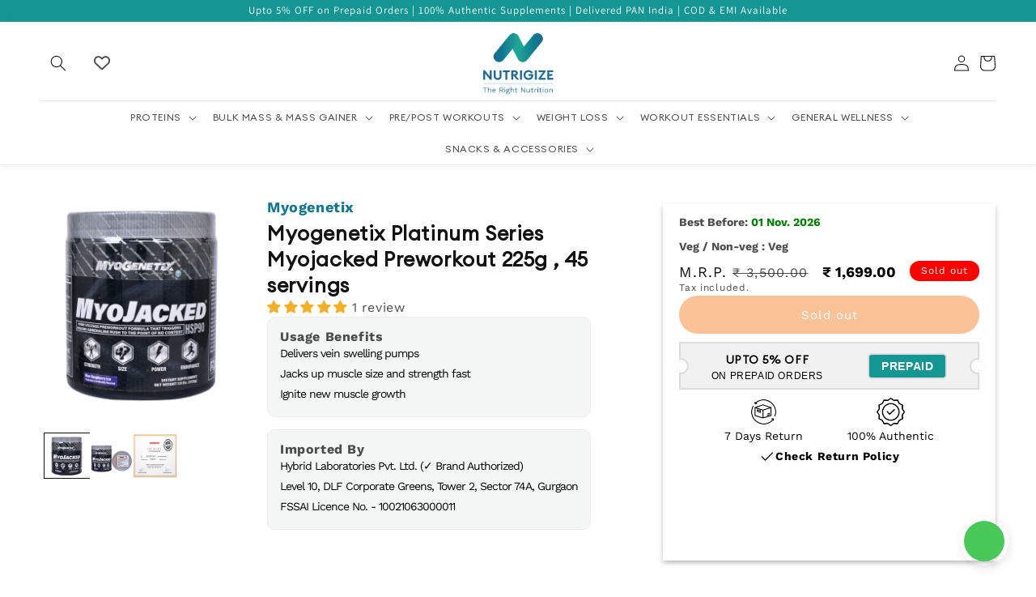

--- FILE ---
content_type: text/html; charset=utf-8
request_url: https://nutrigize.in/products/myogenetix-platinum-series-myojacked-preworkout-225g-45-servings
body_size: 64590
content:
<!doctype html>
<html class="no-js" lang="en">
  <head>
 <script>/* start spd config */window._spt_delay_keywords=["/gtag/js,gtag(,/checkouts,/tiktok-track.js,/hotjar-,/smile-,/adoric.js,/wpm/,fbq("];/* end spd config */</script>      
<!-- Gokwik theme code start -->
  <link rel="dns-prefetch" href="https://pdp.gokwik.co/">
  <link rel="dns-prefetch" href="https://api.gokwik.co">
    

<script>

window.merchantInfo  = {
        mid: "19g6ilto6fsma",
        environment: "production",
        type: "merchantInfo",
  		storeId: "68440850749",
  		fbpixel: "479226017727260",
      }
var productFormSelector = '';
var cart = {"note":null,"attributes":{},"original_total_price":0,"total_price":0,"total_discount":0,"total_weight":0.0,"item_count":0,"items":[],"requires_shipping":false,"currency":"INR","items_subtotal_price":0,"cart_level_discount_applications":[],"checkout_charge_amount":0}
var templateName = 'product'
</script>

<script src="https://pdp.gokwik.co/merchant-integration/build/merchant.integration.js?v4"></script>
<script src="http://ajax.googleapis.com/ajax/libs/jquery/1.9.1/jquery.min.js"></script>

<script>
  window.addEventListener('gokwikLoaded', e => {

   $('.gokwik-checkout button').prop('disabled', false);
              $('.gokwik-checkout button').removeClass('disabled');

  const targetElement = document.querySelector("body");
  function debounce(func, delay) {
    let timeoutId;
    return function () {
      const context = this;
      const args = arguments;
      clearTimeout(timeoutId);
      timeoutId = setTimeout(function () {
        func.apply(context, args);
      }, delay);
    };
  }
  const observer = new MutationObserver(() => {
    debouncedMyTimer();
  });
  const debouncedMyTimer = debounce(() => {
    observer.disconnect();
    enableGokwikCart();
    observer.observe(targetElement, { childList: true, subtree: true });
  }, 700);
  function enableGokwikCart() {
      $('.gokwik-checkout button').prop('disabled', false);
              $('.gokwik-checkout button').removeClass('disabled');

  }
  const config = { childList: true, subtree: true };
  observer.observe(targetElement, config);
});
</script>

<style>

.gokwik-checkout {
  width: 100%;
  display: flex;
  justify-content: center;
  flex-direction: column;
  align-items: end;
  margin-bottom: 10px;
}
.gokwik-checkout button {
  max-width:100%;
  width: 100%;
  border: none;
  display: flex;
  justify-content: center;
  align-items: center;
  background: #149794;
  position: relative;
  margin: 0;
cursor: pointer;
  padding: 5px 10px;
  height:50px;
}
#gokwik-buy-now.disabled, .gokwik-disabled{
  opacity:0.5;
  cursor: not-allowed;
  }
  .gokwik-checkout button:focus {
  outline: none;
}
.gokwik-checkout button > span {
  display: flex;
}
.gokwik-checkout button > span.btn-text {
  display: flex;
  flex-direction: column;
  color: #ffffff;
  align-items: flex-start;
}
.gokwik-checkout button > span.btn-text > span:last-child {
	padding-top: 2px;
    font-size: 10px;
    line-height: 10px;
    text-transform: initial;
}
.gokwik-checkout button > span.btn-text > span:first-child {
   font-size: 1.5rem;
}
.gokwik-checkout button > span.pay-opt-icon img:first-child {
  margin-right: 10px;
  margin-left: 10px;
}
/*   Additional */
.gokwik-checkout button.disabled{
  opacity:0.5;
  cursor: not-allowed;
  }
.gokwik-checkout button.disabled .addloadr#btn-loader{
   display: flex!important;
}
  #gokwik-buy-now.disabled .addloadr#btn-loader{
   display: flex!important;
}
.shopifybtn {
    width: 100%;
}



 

  

/* Loader CSS */
  #btn-loader{
    display: none;
    position: absolute;
    top: 0;
    bottom: 0;
    left: 0;
    right: 0;
    justify-content: center;
    align-items: center;
    background:#149794;
    border-radius:50px;
  } 

.cir-loader,
.cir-loader:after {
  border-radius: 50%;
  width: 35px;
  height: 35px;
}
.cir-loader {
  margin: 6px auto;
  font-size: 10px;
  position: relative;
  text-indent: -9999em;
  border-top: 0.5em solid rgba(255, 255, 255, 0.2);
  border-right: 0.5em solid rgba(255, 255, 255, 0.2);
  border-bottom: 0.5em solid rgba(255, 255, 255, 0.2);
  border-left: 0.5em solid #ffffff;
  -webkit-transform: translateZ(0);
  -ms-transform: translateZ(0);
  transform: translateZ(0);
  -webkit-animation: load8 1.1s infinite linear;
  animation: load8 1.1s infinite linear;
}
@-webkit-keyframes load8 {
  0% {
    -webkit-transform: rotate(0deg);
    transform: rotate(0deg);
  }
  100% {
    -webkit-transform: rotate(360deg);
    transform: rotate(360deg);
  }
}
@keyframes load8 {
  0% {
    -webkit-transform: rotate(0deg);
    transform: rotate(0deg);
  }
  100% {
    -webkit-transform: rotate(360deg);
    transform: rotate(360deg);
  }
}
</style> 





    
    <!-- Google tag (gtag.js) -->
<script async src="https://www.googletagmanager.com/gtag/js?id=G-C5MZFR6HTY"></script>
<script>
  window.dataLayer = window.dataLayer || [];
  function gtag(){dataLayer.push(arguments);}
  gtag('js', new Date());
  gtag('config','G-C5MZFR6HTY',{ 'groups': 'GA4'});
</script>
 <!-- Gokwik theme code End -->
  

    <meta charset="utf-8">
    <meta http-equiv="X-UA-Compatible" content="IE=edge">
    <!-- Google Tag Manager -->
<script>(function(w,d,s,l,i){w[l]=w[l]||[];w[l].push({'gtm.start':
new Date().getTime(),event:'gtm.js'});var f=d.getElementsByTagName(s)[0],
j=d.createElement(s),dl=l!='dataLayer'?'&l='+l:'';j.async=true;j.src=
'https://www.googletagmanager.com/gtm.js?id='+i+dl;f.parentNode.insertBefore(j,f);
})(window,document,'script','dataLayer','GTM-5DCNR3KX');</script>
<!-- End Google Tag Manager -->
    <meta name="viewport" content="width=device-width,initial-scale=1">
    <meta name="theme-color" content="">
    <meta name="robots" content="index, follow">
    <link rel="canonical" href="https://nutrigize.in/products/myogenetix-platinum-series-myojacked-preworkout-225g-45-servings">
    <link rel="preconnect" href="https://cdn.shopify.com" crossorigin>
    <script src="https://code.jquery.com/jquery-3.6.1.min.js"
      integrity="sha256-o88AwQnZB+VDvE9tvIXrMQaPlFFSUTR+nldQm1LuPXQ="
      crossorigin="anonymous">
      </script>

    <!-- Google Tag Manager -->
    <script>
      (function(w,d,s,l,i){w[l]=w[l]||[];w[l].push({'gtm.start':
      new Date().getTime(),event:'gtm.js'});var f=d.getElementsByTagName(s)[0],
      j=d.createElement(s),dl=l!='dataLayer'?'&l='+l:'';j.async=true;j.src=
      'https://www.googletagmanager.com/gtm.js?id='+i+dl;f.parentNode.insertBefore(j,f);
      })(window,document,'script','dataLayer','GTM-WTQ6PW4');
    </script>
    <!-- End Google Tag Manager -->

    <!-- Google tag (gtag.js) -->
    <script async src="https://www.googletagmanager.com/gtag/js?id=AW-854561117"></script>
    <script>
      window.dataLayer = window.dataLayer || [];
      function gtag(){dataLayer.push(arguments);}
      gtag('js', new Date());

      gtag('config', 'AW-854561117');
    </script>

    <script type="text/javascript">
      (function(c,l,a,r,i,t,y){
          c[a]=c[a]||function(){(c[a].q=c[a].q||[]).push(arguments)};
          t=l.createElement(r);t.async=1;t.src="https://www.clarity.ms/tag/"+i;
          y=l.getElementsByTagName(r)[0];y.parentNode.insertBefore(t,y);
      })(window, document, "clarity", "script", "h4rqhk1puz");
    </script>

    <meta name="google-site-verification" content="opD_U9HNPTUHux9z80qXth01BCScxD_FMBJ6HJxwJ8E">
    <meta name="facebook-domain-verification" content="lmswk4qjh2uazlpyigezu6gdmamzki">

    <script async src="https://www.googletagmanager.com/gtag/js?id=AW-854561117"></script>
    <script>
      window.dataLayer = window.dataLayer || [];
      function gtag(){dataLayer.push(arguments);}
      gtag('js', new Date());

      gtag('config', 'AW-854561117');
    </script>

    <script type="application/ld+json">
      {
        "@context": "http://schema.org",
        "@type": "Organization",
        "name": "Nutrigize",
               "url": "https://nutrigize.in/",
        "logo": "https://cdn.shopify.com/s/files/1/0684/4085/0749/files/main_-logo.png?v=1670064487&width=500",
        "sameAs": [
      	"https://www.facebook.com/nutrigize.official",
      	"https://twitter.com/nutrigize",
      	"https://www.instagram.com/nutrigize.official/",
      	"https://in.pinterest.com/nutrigizeofficial/"
      	  ],
        "alternateName": [
      	"Nutrigize"
      	],
                 "contactPoint": [{
                 "@type": "ContactPoint",
                 "telephone": "",
                 "contactType": "Sports nutrition supplements",
                 "availableLanguage": "English"
             }]
      }
    </script><link rel="icon" type="image/png" href="//nutrigize.in/cdn/shop/files/main-fevicon.png?crop=center&height=32&v=1671713787&width=32"><link rel="preconnect" href="https://fonts.shopifycdn.com" crossorigin><title>
      Myogenetix Platinum Series Myojacked Preworkout 225g , 45 servings
 &ndash; Nutrigize</title>

    
      <meta name="description" content="Do you want to take a pre-workout formula that amplifies your anabolism, increases thermogenesis, delivers vein swelling pumps, and jacks up muscle size and strength fast? If you’re serious about lifting then the answer is clearly yes! That’s precisely why our physique-altering scientists formulated MYOJACKED to target">
    

    

<meta property="og:site_name" content="Nutrigize">
<meta property="og:url" content="https://nutrigize.in/products/myogenetix-platinum-series-myojacked-preworkout-225g-45-servings">
<meta property="og:title" content="Myogenetix Platinum Series Myojacked Preworkout 225g , 45 servings">
<meta property="og:type" content="product">
<meta property="og:description" content="Do you want to take a pre-workout formula that amplifies your anabolism, increases thermogenesis, delivers vein swelling pumps, and jacks up muscle size and strength fast? If you’re serious about lifting then the answer is clearly yes! That’s precisely why our physique-altering scientists formulated MYOJACKED to target"><meta property="og:image" content="http://nutrigize.in/cdn/shop/files/mg-myojacked-brasp-front.jpg?v=1704125143">
  <meta property="og:image:secure_url" content="https://nutrigize.in/cdn/shop/files/mg-myojacked-brasp-front.jpg?v=1704125143">
  <meta property="og:image:width" content="1500">
  <meta property="og:image:height" content="1500"><meta property="og:price:amount" content="1,699.00">
  <meta property="og:price:currency" content="INR"><meta name="twitter:card" content="summary" />
	 <meta name="twitter:site" content="@nutrigize" />
	 <meta name="twitter:creator" content="@nutrigize">
	 <meta name="twitter:image" content="https://cdn.shopify.com/s/files/1/0684/4085/0749/files/main_-logo.png?v=1670064487&width=500" />
	 <meta name="twitter:url" content="https://nutrigize.in/" />
	 <meta name="twitter:title" content="Buy Nutrition Supplements Online Reseller in Delhi" />
	 <meta name="twitter:description" content="Buy the Best Nutrition Supplements Online in Delhi at the best price from Nutrigize. Nutrition is important for a healthy life. Order now! " />

    <script src="//nutrigize.in/cdn/shop/t/12/assets/global.js?v=154390614932115231721713351735" defer="defer"></script><script>window.performance && window.performance.mark && window.performance.mark('shopify.content_for_header.start');</script><meta name="google-site-verification" content="Lqbnq6z7XQm1-_R3mUe8Fmc2MOaQVm1Ejnmi6GjQnwU">
<meta id="shopify-digital-wallet" name="shopify-digital-wallet" content="/68440850749/digital_wallets/dialog">
<link rel="alternate" type="application/json+oembed" href="https://nutrigize.in/products/myogenetix-platinum-series-myojacked-preworkout-225g-45-servings.oembed">
<script async="async" src="/checkouts/internal/preloads.js?locale=en-IN"></script>
<script id="shopify-features" type="application/json">{"accessToken":"fc36a2f4b98ac3478711e7cc609fd04f","betas":["rich-media-storefront-analytics"],"domain":"nutrigize.in","predictiveSearch":true,"shopId":68440850749,"locale":"en"}</script>
<script>var Shopify = Shopify || {};
Shopify.shop = "nutrigize.myshopify.com";
Shopify.locale = "en";
Shopify.currency = {"active":"INR","rate":"1.0"};
Shopify.country = "IN";
Shopify.theme = {"name":"Gokwik -17 April ","id":167428686141,"schema_name":"Dawn","schema_version":"7.0.1","theme_store_id":887,"role":"main"};
Shopify.theme.handle = "null";
Shopify.theme.style = {"id":null,"handle":null};
Shopify.cdnHost = "nutrigize.in/cdn";
Shopify.routes = Shopify.routes || {};
Shopify.routes.root = "/";</script>
<script type="module">!function(o){(o.Shopify=o.Shopify||{}).modules=!0}(window);</script>
<script>!function(o){function n(){var o=[];function n(){o.push(Array.prototype.slice.apply(arguments))}return n.q=o,n}var t=o.Shopify=o.Shopify||{};t.loadFeatures=n(),t.autoloadFeatures=n()}(window);</script>
<script id="shop-js-analytics" type="application/json">{"pageType":"product"}</script>
<script defer="defer" async type="module" src="//nutrigize.in/cdn/shopifycloud/shop-js/modules/v2/client.init-shop-cart-sync_BApSsMSl.en.esm.js"></script>
<script defer="defer" async type="module" src="//nutrigize.in/cdn/shopifycloud/shop-js/modules/v2/chunk.common_CBoos6YZ.esm.js"></script>
<script type="module">
  await import("//nutrigize.in/cdn/shopifycloud/shop-js/modules/v2/client.init-shop-cart-sync_BApSsMSl.en.esm.js");
await import("//nutrigize.in/cdn/shopifycloud/shop-js/modules/v2/chunk.common_CBoos6YZ.esm.js");

  window.Shopify.SignInWithShop?.initShopCartSync?.({"fedCMEnabled":true,"windoidEnabled":true});

</script>
<script>(function() {
  var isLoaded = false;
  function asyncLoad() {
    if (isLoaded) return;
    isLoaded = true;
    var urls = ["https:\/\/cdn.shopify.com\/s\/files\/1\/0597\/3783\/3627\/files\/tptinstall.min.js?v=1718591634\u0026t=tapita-seo-script-tags\u0026shop=nutrigize.myshopify.com","https:\/\/app-engage.shiprocket.in\/assets\/static\/engage_whatsapp_icon_sdk.js?mobile=918501957462\u0026shop=nutrigize.myshopify.com","https:\/\/tracker.wigzopush.com\/shopify.js?orgtoken=tiBdwu5FSxC4IIc3xh0z-w\u0026shop=nutrigize.myshopify.com","https:\/\/tracker.wigzopush.com\/shopify.js?orgtoken=tiBdwu5FSxC4IIc3xh0z-w\u0026shop=nutrigize.myshopify.com","https:\/\/tracker.wigzopush.com\/shopify.js?orgtoken=tiBdwu5FSxC4IIc3xh0z-w\u0026shop=nutrigize.myshopify.com","https:\/\/sr-cdn.shiprocket.in\/sr-promise\/static\/uc.js?channel_id=4\u0026sr_company_id=2673392\u0026shop=nutrigize.myshopify.com","https:\/\/sr-cdn.shiprocket.in\/sr-promise\/static\/uc.js?channel_id=4\u0026sr_company_id=3373108\u0026shop=nutrigize.myshopify.com"];
    for (var i = 0; i < urls.length; i++) {
      var s = document.createElement('script');
      s.type = 'text/javascript';
      s.async = true;
      s.src = urls[i];
      var x = document.getElementsByTagName('script')[0];
      x.parentNode.insertBefore(s, x);
    }
  };
  if(window.attachEvent) {
    window.attachEvent('onload', asyncLoad);
  } else {
    window.addEventListener('load', asyncLoad, false);
  }
})();</script>
<script id="__st">var __st={"a":68440850749,"offset":-18000,"reqid":"b04b546a-d155-4e52-91f3-18e559418c3b-1768866958","pageurl":"nutrigize.in\/products\/myogenetix-platinum-series-myojacked-preworkout-225g-45-servings","u":"6741b2b9af9e","p":"product","rtyp":"product","rid":8220868968765};</script>
<script>window.ShopifyPaypalV4VisibilityTracking = true;</script>
<script id="form-persister">!function(){'use strict';const t='contact',e='new_comment',n=[[t,t],['blogs',e],['comments',e],[t,'customer']],o='password',r='form_key',c=['recaptcha-v3-token','g-recaptcha-response','h-captcha-response',o],s=()=>{try{return window.sessionStorage}catch{return}},i='__shopify_v',u=t=>t.elements[r],a=function(){const t=[...n].map((([t,e])=>`form[action*='/${t}']:not([data-nocaptcha='true']) input[name='form_type'][value='${e}']`)).join(',');var e;return e=t,()=>e?[...document.querySelectorAll(e)].map((t=>t.form)):[]}();function m(t){const e=u(t);a().includes(t)&&(!e||!e.value)&&function(t){try{if(!s())return;!function(t){const e=s();if(!e)return;const n=u(t);if(!n)return;const o=n.value;o&&e.removeItem(o)}(t);const e=Array.from(Array(32),(()=>Math.random().toString(36)[2])).join('');!function(t,e){u(t)||t.append(Object.assign(document.createElement('input'),{type:'hidden',name:r})),t.elements[r].value=e}(t,e),function(t,e){const n=s();if(!n)return;const r=[...t.querySelectorAll(`input[type='${o}']`)].map((({name:t})=>t)),u=[...c,...r],a={};for(const[o,c]of new FormData(t).entries())u.includes(o)||(a[o]=c);n.setItem(e,JSON.stringify({[i]:1,action:t.action,data:a}))}(t,e)}catch(e){console.error('failed to persist form',e)}}(t)}const f=t=>{if('true'===t.dataset.persistBound)return;const e=function(t,e){const n=function(t){return'function'==typeof t.submit?t.submit:HTMLFormElement.prototype.submit}(t).bind(t);return function(){let t;return()=>{t||(t=!0,(()=>{try{e(),n()}catch(t){(t=>{console.error('form submit failed',t)})(t)}})(),setTimeout((()=>t=!1),250))}}()}(t,(()=>{m(t)}));!function(t,e){if('function'==typeof t.submit&&'function'==typeof e)try{t.submit=e}catch{}}(t,e),t.addEventListener('submit',(t=>{t.preventDefault(),e()})),t.dataset.persistBound='true'};!function(){function t(t){const e=(t=>{const e=t.target;return e instanceof HTMLFormElement?e:e&&e.form})(t);e&&m(e)}document.addEventListener('submit',t),document.addEventListener('DOMContentLoaded',(()=>{const e=a();for(const t of e)f(t);var n;n=document.body,new window.MutationObserver((t=>{for(const e of t)if('childList'===e.type&&e.addedNodes.length)for(const t of e.addedNodes)1===t.nodeType&&'FORM'===t.tagName&&a().includes(t)&&f(t)})).observe(n,{childList:!0,subtree:!0,attributes:!1}),document.removeEventListener('submit',t)}))}()}();</script>
<script integrity="sha256-4kQ18oKyAcykRKYeNunJcIwy7WH5gtpwJnB7kiuLZ1E=" data-source-attribution="shopify.loadfeatures" defer="defer" src="//nutrigize.in/cdn/shopifycloud/storefront/assets/storefront/load_feature-a0a9edcb.js" crossorigin="anonymous"></script>
<script data-source-attribution="shopify.dynamic_checkout.dynamic.init">var Shopify=Shopify||{};Shopify.PaymentButton=Shopify.PaymentButton||{isStorefrontPortableWallets:!0,init:function(){window.Shopify.PaymentButton.init=function(){};var t=document.createElement("script");t.src="https://nutrigize.in/cdn/shopifycloud/portable-wallets/latest/portable-wallets.en.js",t.type="module",document.head.appendChild(t)}};
</script>
<script data-source-attribution="shopify.dynamic_checkout.buyer_consent">
  function portableWalletsHideBuyerConsent(e){var t=document.getElementById("shopify-buyer-consent"),n=document.getElementById("shopify-subscription-policy-button");t&&n&&(t.classList.add("hidden"),t.setAttribute("aria-hidden","true"),n.removeEventListener("click",e))}function portableWalletsShowBuyerConsent(e){var t=document.getElementById("shopify-buyer-consent"),n=document.getElementById("shopify-subscription-policy-button");t&&n&&(t.classList.remove("hidden"),t.removeAttribute("aria-hidden"),n.addEventListener("click",e))}window.Shopify?.PaymentButton&&(window.Shopify.PaymentButton.hideBuyerConsent=portableWalletsHideBuyerConsent,window.Shopify.PaymentButton.showBuyerConsent=portableWalletsShowBuyerConsent);
</script>
<script>
  function portableWalletsCleanup(e){e&&e.src&&console.error("Failed to load portable wallets script "+e.src);var t=document.querySelectorAll("shopify-accelerated-checkout .shopify-payment-button__skeleton, shopify-accelerated-checkout-cart .wallet-cart-button__skeleton"),e=document.getElementById("shopify-buyer-consent");for(let e=0;e<t.length;e++)t[e].remove();e&&e.remove()}function portableWalletsNotLoadedAsModule(e){e instanceof ErrorEvent&&"string"==typeof e.message&&e.message.includes("import.meta")&&"string"==typeof e.filename&&e.filename.includes("portable-wallets")&&(window.removeEventListener("error",portableWalletsNotLoadedAsModule),window.Shopify.PaymentButton.failedToLoad=e,"loading"===document.readyState?document.addEventListener("DOMContentLoaded",window.Shopify.PaymentButton.init):window.Shopify.PaymentButton.init())}window.addEventListener("error",portableWalletsNotLoadedAsModule);
</script>

<script type="module" src="https://nutrigize.in/cdn/shopifycloud/portable-wallets/latest/portable-wallets.en.js" onError="portableWalletsCleanup(this)" crossorigin="anonymous"></script>
<script nomodule>
  document.addEventListener("DOMContentLoaded", portableWalletsCleanup);
</script>

<link id="shopify-accelerated-checkout-styles" rel="stylesheet" media="screen" href="https://nutrigize.in/cdn/shopifycloud/portable-wallets/latest/accelerated-checkout-backwards-compat.css" crossorigin="anonymous">
<style id="shopify-accelerated-checkout-cart">
        #shopify-buyer-consent {
  margin-top: 1em;
  display: inline-block;
  width: 100%;
}

#shopify-buyer-consent.hidden {
  display: none;
}

#shopify-subscription-policy-button {
  background: none;
  border: none;
  padding: 0;
  text-decoration: underline;
  font-size: inherit;
  cursor: pointer;
}

#shopify-subscription-policy-button::before {
  box-shadow: none;
}

      </style>
<script id="sections-script" data-sections="header,footer" defer="defer" src="//nutrigize.in/cdn/shop/t/12/compiled_assets/scripts.js?v=2903"></script>
<script>window.performance && window.performance.mark && window.performance.mark('shopify.content_for_header.end');</script>

    <style data-shopify>
      @font-face {
  font-family: "Work Sans";
  font-weight: 400;
  font-style: normal;
  font-display: swap;
  src: url("//nutrigize.in/cdn/fonts/work_sans/worksans_n4.b7973b3d07d0ace13de1b1bea9c45759cdbe12cf.woff2") format("woff2"),
       url("//nutrigize.in/cdn/fonts/work_sans/worksans_n4.cf5ceb1e6d373a9505e637c1aff0a71d0959556d.woff") format("woff");
}

      @font-face {
  font-family: "Work Sans";
  font-weight: 700;
  font-style: normal;
  font-display: swap;
  src: url("//nutrigize.in/cdn/fonts/work_sans/worksans_n7.e2cf5bd8f2c7e9d30c030f9ea8eafc69f5a92f7b.woff2") format("woff2"),
       url("//nutrigize.in/cdn/fonts/work_sans/worksans_n7.20f1c80359e7f7b4327b81543e1acb5c32cd03cd.woff") format("woff");
}

      @font-face {
  font-family: "Work Sans";
  font-weight: 400;
  font-style: italic;
  font-display: swap;
  src: url("//nutrigize.in/cdn/fonts/work_sans/worksans_i4.16ff51e3e71fc1d09ff97b9ff9ccacbeeb384ec4.woff2") format("woff2"),
       url("//nutrigize.in/cdn/fonts/work_sans/worksans_i4.ed4a1418cba5b7f04f79e4d5c8a5f1a6bd34f23b.woff") format("woff");
}

      @font-face {
  font-family: "Work Sans";
  font-weight: 700;
  font-style: italic;
  font-display: swap;
  src: url("//nutrigize.in/cdn/fonts/work_sans/worksans_i7.7cdba6320b03c03dcaa365743a4e0e729fe97e54.woff2") format("woff2"),
       url("//nutrigize.in/cdn/fonts/work_sans/worksans_i7.42a9f4016982495f4c0b0fb3dc64cf8f2d0c3eaa.woff") format("woff");
}

      @font-face {
  font-family: Assistant;
  font-weight: 400;
  font-style: normal;
  font-display: swap;
  src: url("//nutrigize.in/cdn/fonts/assistant/assistant_n4.9120912a469cad1cc292572851508ca49d12e768.woff2") format("woff2"),
       url("//nutrigize.in/cdn/fonts/assistant/assistant_n4.6e9875ce64e0fefcd3f4446b7ec9036b3ddd2985.woff") format("woff");
}


      :root {
        --font-body-family: "Work Sans", sans-serif;
        --font-body-style: normal;
        --font-body-weight: 400;
        --font-body-weight-bold: 700;

        --font-heading-family: Assistant, sans-serif;
        --font-heading-style: normal;
        --font-heading-weight: 400;

        --font-body-scale: 1.0;
        --font-heading-scale: 1.0;

        --color-base-text: 18, 18, 18;
        --color-shadow: 18, 18, 18;
        --color-base-background-1: 255, 255, 255;
        --color-base-background-2: 241, 246, 250;
        --color-base-solid-button-labels: 255, 255, 255;
        --color-base-outline-button-labels: 20, 151, 148;
        --color-base-accent-1: 20, 151, 148;
        --color-base-accent-2: 20, 151, 148;
        --payment-terms-background-color: #ffffff;

        --gradient-base-background-1: #ffffff;
        --gradient-base-background-2: #f1f6fa;
        --gradient-base-accent-1: #149794;
        --gradient-base-accent-2: #149794;

        --media-padding: px;
        --media-border-opacity: 0.0;
        --media-border-width: 0px;
        --media-radius: 0px;
        --media-shadow-opacity: 0.0;
        --media-shadow-horizontal-offset: 0px;
        --media-shadow-vertical-offset: 4px;
        --media-shadow-blur-radius: 0px;
        --media-shadow-visible: 0;

        --page-width: 160rem;
        --page-width-margin: 0rem;

        --product-card-image-padding: 1.4rem;
        --product-card-corner-radius: 1.0rem;
        --product-card-text-alignment: center;
        --product-card-border-width: 0.1rem;
        --product-card-border-opacity: 0.1;
        --product-card-shadow-opacity: 0.0;
        --product-card-shadow-visible: 0;
        --product-card-shadow-horizontal-offset: 0.0rem;
        --product-card-shadow-vertical-offset: 0.4rem;
        --product-card-shadow-blur-radius: 0.5rem;

        --collection-card-image-padding: 0.0rem;
        --collection-card-corner-radius: 0.0rem;
        --collection-card-text-alignment: left;
        --collection-card-border-width: 0.0rem;
        --collection-card-border-opacity: 1.0;
        --collection-card-shadow-opacity: 0.0;
        --collection-card-shadow-visible: 0;
        --collection-card-shadow-horizontal-offset: 0.0rem;
        --collection-card-shadow-vertical-offset: 0.4rem;
        --collection-card-shadow-blur-radius: 0.5rem;

        --blog-card-image-padding: 0.0rem;
        --blog-card-corner-radius: 0.0rem;
        --blog-card-text-alignment: left;
        --blog-card-border-width: 0.0rem;
        --blog-card-border-opacity: 0.1;
        --blog-card-shadow-opacity: 0.0;
        --blog-card-shadow-visible: 0;
        --blog-card-shadow-horizontal-offset: 0.0rem;
        --blog-card-shadow-vertical-offset: 0.4rem;
        --blog-card-shadow-blur-radius: 0.5rem;

        --badge-corner-radius: 4.0rem;

        --popup-border-width: 1px;
        --popup-border-opacity: 0.1;
        --popup-corner-radius: 0px;
        --popup-shadow-opacity: 0.0;
        --popup-shadow-horizontal-offset: 0px;
        --popup-shadow-vertical-offset: 4px;
        --popup-shadow-blur-radius: 5px;

        --drawer-border-width: 1px;
        --drawer-border-opacity: 0.1;
        --drawer-shadow-opacity: 0.0;
        --drawer-shadow-horizontal-offset: 0px;
        --drawer-shadow-vertical-offset: 4px;
        --drawer-shadow-blur-radius: 5px;

        --spacing-sections-desktop: 0px;
        --spacing-sections-mobile: 0px;

        --grid-desktop-vertical-spacing: 20px;
        --grid-desktop-horizontal-spacing: 20px;
        --grid-mobile-vertical-spacing: 10px;
        --grid-mobile-horizontal-spacing: 10px;

        --text-boxes-border-opacity: 0.1;
        --text-boxes-border-width: 0px;
        --text-boxes-radius: 0px;
        --text-boxes-shadow-opacity: 0.0;
        --text-boxes-shadow-visible: 0;
        --text-boxes-shadow-horizontal-offset: 0px;
        --text-boxes-shadow-vertical-offset: 4px;
        --text-boxes-shadow-blur-radius: 5px;

        --buttons-radius: 40px;
        --buttons-radius-outset: 41px;
        --buttons-border-width: 1px;
        --buttons-border-opacity: 1.0;
        --buttons-shadow-opacity: 0.0;
        --buttons-shadow-visible: 0;
        --buttons-shadow-horizontal-offset: 0px;
        --buttons-shadow-vertical-offset: 4px;
        --buttons-shadow-blur-radius: 5px;
        --buttons-border-offset: 0.3px;

        --inputs-radius: 0px;
        --inputs-border-width: 1px;
        --inputs-border-opacity: 0.55;
        --inputs-shadow-opacity: 0.0;
        --inputs-shadow-horizontal-offset: 0px;
        --inputs-margin-offset: 0px;
        --inputs-shadow-vertical-offset: 4px;
        --inputs-shadow-blur-radius: 5px;
        --inputs-radius-outset: 0px;

        --variant-pills-radius: 40px;
        --variant-pills-border-width: 1px;
        --variant-pills-border-opacity: 0.55;
        --variant-pills-shadow-opacity: 0.0;
        --variant-pills-shadow-horizontal-offset: 0px;
        --variant-pills-shadow-vertical-offset: 4px;
        --variant-pills-shadow-blur-radius: 5px;
      }

      *,
      *::before,
      *::after {
        box-sizing: inherit;
      }

      html {
        box-sizing: border-box;
        font-size: calc(var(--font-body-scale) * 62.5%);
        height: 100%;
      }

      body {
        display: grid;
        grid-template-rows: auto auto 1fr auto;
        grid-template-columns: 100%;
        min-height: 100%;
        margin: 0;
        font-size: 1.5rem;
        letter-spacing: 0.06rem;
        line-height: calc(1 + 0.8 / var(--font-body-scale));
        font-family: var(--font-body-family);
        font-style: var(--font-body-style);
        font-weight: var(--font-body-weight);
      }

      @media screen and (min-width: 750px) {
        body {
          font-size: 1.6rem;
        }
      }
    </style>

    <link href="//nutrigize.in/cdn/shop/t/12/assets/base.css?v=8951471058838952831764865741" rel="stylesheet" type="text/css" media="all" />
<link rel="preload" as="font" href="//nutrigize.in/cdn/fonts/work_sans/worksans_n4.b7973b3d07d0ace13de1b1bea9c45759cdbe12cf.woff2" type="font/woff2" crossorigin><link rel="preload" as="font" href="//nutrigize.in/cdn/fonts/assistant/assistant_n4.9120912a469cad1cc292572851508ca49d12e768.woff2" type="font/woff2" crossorigin><link
        rel="stylesheet"
        href="//nutrigize.in/cdn/shop/t/12/assets/component-predictive-search.css?v=83512081251802922551713351735"
        media="print"
        onload="this.media='all'"
      ><script>
      document.documentElement.className = document.documentElement.className.replace('no-js', 'js');
      if (Shopify.designMode) {
        document.documentElement.classList.add('shopify-design-mode');
      }
    </script>

    <link
      rel="stylesheet"
      href="https://cdnjs.cloudflare.com/ajax/libs/font-awesome/6.1.1/css/all.min.css"
      integrity="sha512-KfkfwYDsLkIlwQp6LFnl8zNdLGxu9YAA1QvwINks4PhcElQSvqcyVLLD9aMhXd13uQjoXtEKNosOWaZqXgel0g=="
      crossorigin="anonymous"
      referrerpolicy="no-referrer"
    >

    
    
    <script type="text/javascript">
  window.Rivo = window.Rivo || {};
  window.Rivo.common = window.Rivo.common || {};
  window.Rivo.common.shop = {
    permanent_domain: 'nutrigize.myshopify.com',
    currency: "INR",
    money_format: "₹ {{amount}}",
    id: 68440850749
  };
  

  window.Rivo.common.template = 'product';
  window.Rivo.common.cart = {};
  window.Rivo.common.vapid_public_key = "BJuXCmrtTK335SuczdNVYrGVtP_WXn4jImChm49st7K7z7e8gxSZUKk4DhUpk8j2Xpiw5G4-ylNbMKLlKkUEU98=";
  window.Rivo.global_config = {"asset_urls":{"loy":{"api_js":"https:\/\/cdn.shopify.com\/s\/files\/1\/0194\/1736\/6592\/t\/1\/assets\/ba_rivo_api.js?v=1679433604","init_js":"https:\/\/cdn.shopify.com\/s\/files\/1\/0194\/1736\/6592\/t\/1\/assets\/ba_loy_init.js?v=1679433592","referrals_js":"https:\/\/cdn.shopify.com\/s\/files\/1\/0194\/1736\/6592\/t\/1\/assets\/ba_loy_referrals.js?v=1679433599","referrals_css":"https:\/\/cdn.shopify.com\/s\/files\/1\/0194\/1736\/6592\/t\/1\/assets\/ba_loy_referrals.css?v=1678639051","widget_js":"https:\/\/cdn.shopify.com\/s\/files\/1\/0194\/1736\/6592\/t\/1\/assets\/ba_loy_widget.js?v=1679433594","widget_css":"https:\/\/cdn.shopify.com\/s\/files\/1\/0194\/1736\/6592\/t\/1\/assets\/ba_loy_widget.css?v=1673976822","page_init_js":"https:\/\/cdn.shopify.com\/s\/files\/1\/0194\/1736\/6592\/t\/1\/assets\/ba_loy_page_init.js?v=1679433596","page_widget_js":"https:\/\/cdn.shopify.com\/s\/files\/1\/0194\/1736\/6592\/t\/1\/assets\/ba_loy_page_widget.js?v=1679433597","page_widget_css":"https:\/\/cdn.shopify.com\/s\/files\/1\/0194\/1736\/6592\/t\/1\/assets\/ba_loy_page.css?v=1673976829","page_preview_js":"\/assets\/msg\/loy_page_preview.js"},"rev":{"init_js":"https:\/\/cdn.shopify.com\/s\/files\/1\/0194\/1736\/6592\/t\/1\/assets\/ba_rev_init.js?v=1679887434","display_js":"https:\/\/cdn.shopify.com\/s\/files\/1\/0194\/1736\/6592\/t\/1\/assets\/ba_rev_display.js?v=1679887437","widget_js":"https:\/\/cdn.shopify.com\/s\/files\/1\/0194\/1736\/6592\/t\/1\/assets\/ba_rev_widget.js?v=1679054861","modal_js":"https:\/\/cdn.shopify.com\/s\/files\/1\/0194\/1736\/6592\/t\/1\/assets\/ba_rev_modal.js?v=1679887435","widget_css":"https:\/\/cdn.shopify.com\/s\/files\/1\/0194\/1736\/6592\/t\/1\/assets\/ba_rev_widget.css?v=1679887440","modal_css":"https:\/\/cdn.shopify.com\/s\/files\/1\/0194\/1736\/6592\/t\/1\/assets\/ba_rev_modal.css?v=1679887439"},"pu":{"init_js":"https:\/\/cdn.shopify.com\/s\/files\/1\/0194\/1736\/6592\/t\/1\/assets\/ba_pu_init.js?v=1635877170"},"widgets":{"init_js":"https:\/\/cdn.shopify.com\/s\/files\/1\/0194\/1736\/6592\/t\/1\/assets\/ba_widget_init.js?v=1679055654","modal_js":"https:\/\/cdn.shopify.com\/s\/files\/1\/0194\/1736\/6592\/t\/1\/assets\/ba_widget_modal.js?v=1679055656","modal_css":"https:\/\/cdn.shopify.com\/s\/files\/1\/0194\/1736\/6592\/t\/1\/assets\/ba_widget_modal.css?v=1654723622"},"forms":{"init_js":"https:\/\/cdn.shopify.com\/s\/files\/1\/0194\/1736\/6592\/t\/1\/assets\/ba_forms_init.js?v=1679433601","widget_js":"https:\/\/cdn.shopify.com\/s\/files\/1\/0194\/1736\/6592\/t\/1\/assets\/ba_forms_widget.js?v=1679433603","forms_css":"https:\/\/cdn.shopify.com\/s\/files\/1\/0194\/1736\/6592\/t\/1\/assets\/ba_forms.css?v=1654711758"},"global":{"helper_js":"https:\/\/cdn.shopify.com\/s\/files\/1\/0194\/1736\/6592\/t\/1\/assets\/ba_tracking.js?v=1671714963"}},"proxy_paths":{"pop":"\/apps\/ba-pop","app_metrics":"\/apps\/ba-pop\/app_metrics","push_subscription":"\/apps\/ba-pop\/push"},"aat":["pop"],"pv":false,"sts":false,"bam":false,"base_money_format":"₹ {{amount}}","online_store_version":2,"loy_js_api_enabled":false,"shop":{"name":"Nutrigize","domain":"nutrigize.myshopify.com"}};

  
    if (window.Rivo.common.template == 'product'){
      window.Rivo.common.product = {
        id: 8220868968765, price: 169900, handle: "myogenetix-platinum-series-myojacked-preworkout-225g-45-servings", tags: [],
        available: false, title: "Myogenetix Platinum Series Myojacked Preworkout 225g , 45 servings", variants: [{"id":44973285572925,"title":"Default Title","option1":"Default Title","option2":null,"option3":null,"sku":"Myo_Myojacked","requires_shipping":true,"taxable":true,"featured_image":null,"available":false,"name":"Myogenetix Platinum Series Myojacked Preworkout 225g , 45 servings","public_title":null,"options":["Default Title"],"price":169900,"weight":0,"compare_at_price":350000,"inventory_management":"shopify","barcode":"810930032206","requires_selling_plan":false,"selling_plan_allocations":[]}]
      };
    }
  




    window.Rivo.widgets_config = {"id":63404,"active":true,"frequency_limit_amount":5,"frequency_limit_time_unit":"days","background_image":{"position":"none","widget_background_preview_url":""},"initial_state":{"body":"Sign up and unlock your instant discount","title":"Subscribe Us","cta_text":"SUBMIT","show_email":"true","action_text":"Saving...","footer_text":"You are signing up to receive communication via email and can unsubscribe at any time.","dismiss_text":"No thanks","email_placeholder":"Email Address","phone_placeholder":"Phone Number"},"success_state":{"body":"Thanks for subscribing.","title":"Thank You !","cta_text":"Continue Shopping","cta_action":"dismiss","redirect_url":"","open_url_new_tab":"false"},"closed_state":{"action":"close_widget","font_size":"20","action_text":"GET 10% OFF","display_offset":"300","display_position":"left"},"error_state":{"submit_error":"Sorry, please try again later","invalid_email":"Please enter valid email address!","error_subscribing":"Error subscribing, try again later","already_registered":"You have already registered","invalid_phone_number":"Please enter valid phone number!"},"trigger":{"action":"on_timer","delay_in_seconds":"3"},"colors":{"link_color":"#4FC3F7","sticky_bar_bg":"#C62828","cta_font_color":"#fff","body_font_color":"#000","sticky_bar_text":"#fff","background_color":"#fff","error_text_color":"#ff2626","title_font_color":"#149794","footer_font_color":"#bbb","dismiss_font_color":"#bbb","cta_background_color":"#149794","sticky_coupon_bar_bg":"#286ef8","error_text_background":"","sticky_coupon_bar_text":"#fff"},"sticky_coupon_bar":{"enabled":"false","message":"Don't forget to use your code"},"display_style":{"font":"Arial","size":"regular","align":"center"},"dismissable":true,"has_background":false,"opt_in_channels":["email"],"rules":[],"widget_css":".powered_by_rivo{\n  display: block;\n}\n.ba_widget_main_design {\n  background: #fff;\n}\n.ba_widget_content{text-align: center}\n.ba_widget_parent{\n  font-family: Arial;\n}\n.ba_widget_parent.background{\n}\n.ba_widget_left_content{\n}\n.ba_widget_right_content{\n}\n#ba_widget_cta_button:disabled{\n  background: #149794cc;\n}\n#ba_widget_cta_button{\n  background: #149794;\n  color: #fff;\n}\n#ba_widget_cta_button:after {\n  background: #149794e0;\n}\n.ba_initial_state_title, .ba_success_state_title{\n  color: #149794;\n}\n.ba_initial_state_body, .ba_success_state_body{\n  color: #000;\n}\n.ba_initial_state_dismiss_text{\n  color: #bbb;\n}\n.ba_initial_state_footer_text, .ba_initial_state_sms_agreement{\n  color: #bbb;\n}\n.ba_widget_error{\n  color: #ff2626;\n  background: ;\n}\n.ba_link_color{\n  color: #4FC3F7;\n}\n","custom_css":null,"logo":null};

</script>


<script type="text/javascript">
  

  //Global snippet for Rivo
  //this is updated automatically - do not edit manually.

  function loadScript(src, defer, done) {
    var js = document.createElement('script');
    js.src = src;
    js.defer = defer;
    js.onload = function(){done();};
    js.onerror = function(){
      done(new Error('Failed to load script ' + src));
    };
    document.head.appendChild(js);
  }

  function browserSupportsAllFeatures() {
    return window.Promise && window.fetch && window.Symbol;
  }

  if (browserSupportsAllFeatures()) {
    main();
  } else {
    loadScript('https://polyfill-fastly.net/v3/polyfill.min.js?features=Promise,fetch', true, main);
  }

  function loadAppScripts(){
     if (window.Rivo.global_config.aat.includes("loy")){
      loadScript(window.Rivo.global_config.asset_urls.loy.init_js, true, function(){});
     }

     if (window.Rivo.global_config.aat.includes("rev")){
      loadScript(window.Rivo.global_config.asset_urls.rev.init_js, true, function(){});
     }

     if (window.Rivo.global_config.aat.includes("pu")){
      loadScript(window.Rivo.global_config.asset_urls.pu.init_js, true, function(){});
     }

     if (window.Rivo.global_config.aat.includes("pop") || window.Rivo.global_config.aat.includes("pu")){
      loadScript(window.Rivo.global_config.asset_urls.widgets.init_js, true, function(){});
     }
  }

  function main(err) {
    loadScript(window.Rivo.global_config.asset_urls.global.helper_js, false, loadAppScripts);
  }
</script>


    <script src="https://shopoe.net/app.js"></script>
    <meta name="google-site-verification" content="opD_U9HNPTUHux9z80qXth01BCScxD_FMBJ6HJxwJ8E">
    <meta name="facebook-domain-verification" content="azlja0ngb7ar1k85fuqruix6vy8c5n">
    <style media="screen">
          .zoom {
        background-position: 50% 50%;
        position: relative;
        overflow: hidden;
        cursor: zoom-in;
      }
      .zoom img:hover {
        opacity: 0;
      }
      .zoom:hover {
            transform: scale(1.1);
      }
      .zoom img {
        transition: opacity 0.5s;
        display: block;
        width: 100%;
      }
      .fancybox-is-open .fancybox-bg {
    display: block !important;
}
    </style>
    <link href="https://cdnjs.cloudflare.com/ajax/libs/fancybox/3.3.5/jquery.fancybox.min.css" rel="stylesheet" /> 
  
      <!-- contact us  -->
    <script type="application/ld+json">
        {
          "@context": "https://schema.org",
          "@type": "WholesaleStore",
          "name": "Nutrigize",
          "image": "https://nutrigize.in/products/labrada-muscle-mass-gainer-5kg-with-daily-formula-multivitamin-100-tablets",
          "@id": "",
          "url": "https://nutrigize.in/pages/contact-us",
          "telephone": "8800345723",
          "priceRange": "$",
          "address": {
            "@type": "PostalAddress",
            "streetAddress": "A 163, Phase II Mayapuri Industrial Area",
            "addressLocality": "New Delhi",
            "postalCode": "110064",
            "addressCountry": "IN"
          },
          "geo": {
            "@type": "GeoCoordinates",
            "latitude": 28.61718,
            "longitude": 77.1168647
          },
          "openingHoursSpecification": {
            "@type": "OpeningHoursSpecification",
            "dayOfWeek": [
              "Monday",
              "Tuesday",
              "Wednesday",
              "Thursday",
              "Friday",
              "Saturday"
            ],
            "opens": "11:00",
            "closes": "18:00"
          }
        }
  </script>
  
  

<!-- BEGIN app block: shopify://apps/judge-me-reviews/blocks/judgeme_core/61ccd3b1-a9f2-4160-9fe9-4fec8413e5d8 --><!-- Start of Judge.me Core -->






<link rel="dns-prefetch" href="https://cdnwidget.judge.me">
<link rel="dns-prefetch" href="https://cdn.judge.me">
<link rel="dns-prefetch" href="https://cdn1.judge.me">
<link rel="dns-prefetch" href="https://api.judge.me">

<script data-cfasync='false' class='jdgm-settings-script'>window.jdgmSettings={"pagination":5,"disable_web_reviews":false,"badge_no_review_text":"No reviews","badge_n_reviews_text":"{{ n }} review/reviews","badge_star_color":"#f4af28","hide_badge_preview_if_no_reviews":true,"badge_hide_text":false,"enforce_center_preview_badge":false,"widget_title":"Customer Reviews","widget_open_form_text":"Write a review","widget_close_form_text":"Cancel review","widget_refresh_page_text":"Refresh page","widget_summary_text":"Based on {{ number_of_reviews }} review/reviews","widget_no_review_text":"Be the first to write a review","widget_name_field_text":"Display name","widget_verified_name_field_text":"Verified Name (public)","widget_name_placeholder_text":"Display name","widget_required_field_error_text":"This field is required.","widget_email_field_text":"Email address","widget_verified_email_field_text":"Verified Email (private, can not be edited)","widget_email_placeholder_text":"Your email address","widget_email_field_error_text":"Please enter a valid email address.","widget_rating_field_text":"Rating","widget_review_title_field_text":"Review Title","widget_review_title_placeholder_text":"Give your review a title","widget_review_body_field_text":"Review content","widget_review_body_placeholder_text":"Start writing here...","widget_pictures_field_text":"Picture/Video (optional)","widget_submit_review_text":"Submit Review","widget_submit_verified_review_text":"Submit Verified Review","widget_submit_success_msg_with_auto_publish":"Thank you! Please refresh the page in a few moments to see your review. You can remove or edit your review by logging into \u003ca href='https://judge.me/login' target='_blank' rel='nofollow noopener'\u003eJudge.me\u003c/a\u003e","widget_submit_success_msg_no_auto_publish":"Thank you! Your review will be published as soon as it is approved by the shop admin. You can remove or edit your review by logging into \u003ca href='https://judge.me/login' target='_blank' rel='nofollow noopener'\u003eJudge.me\u003c/a\u003e","widget_show_default_reviews_out_of_total_text":"Showing {{ n_reviews_shown }} out of {{ n_reviews }} reviews.","widget_show_all_link_text":"Show all","widget_show_less_link_text":"Show less","widget_author_said_text":"{{ reviewer_name }} said:","widget_days_text":"{{ n }} days ago","widget_weeks_text":"{{ n }} week/weeks ago","widget_months_text":"{{ n }} month/months ago","widget_years_text":"{{ n }} year/years ago","widget_yesterday_text":"Yesterday","widget_today_text":"Today","widget_replied_text":"\u003e\u003e {{ shop_name }} replied:","widget_read_more_text":"Read more","widget_reviewer_name_as_initial":"","widget_rating_filter_color":"#fbcd0a","widget_rating_filter_see_all_text":"See all reviews","widget_sorting_most_recent_text":"Most Recent","widget_sorting_highest_rating_text":"Highest Rating","widget_sorting_lowest_rating_text":"Lowest Rating","widget_sorting_with_pictures_text":"Only Pictures","widget_sorting_most_helpful_text":"Most Helpful","widget_open_question_form_text":"Ask a question","widget_reviews_subtab_text":"Reviews","widget_questions_subtab_text":"Questions","widget_question_label_text":"Question","widget_answer_label_text":"Answer","widget_question_placeholder_text":"Write your question here","widget_submit_question_text":"Submit Question","widget_question_submit_success_text":"Thank you for your question! We will notify you once it gets answered.","widget_star_color":"#f4af28","verified_badge_text":"Verified","verified_badge_bg_color":"","verified_badge_text_color":"","verified_badge_placement":"left-of-reviewer-name","widget_review_max_height":"","widget_hide_border":false,"widget_social_share":false,"widget_thumb":false,"widget_review_location_show":false,"widget_location_format":"","all_reviews_include_out_of_store_products":true,"all_reviews_out_of_store_text":"(out of store)","all_reviews_pagination":100,"all_reviews_product_name_prefix_text":"about","enable_review_pictures":true,"enable_question_anwser":false,"widget_theme":"default","review_date_format":"mm/dd/yyyy","default_sort_method":"most-recent","widget_product_reviews_subtab_text":"Product Reviews","widget_shop_reviews_subtab_text":"Shop Reviews","widget_other_products_reviews_text":"Reviews for other products","widget_store_reviews_subtab_text":"Store reviews","widget_no_store_reviews_text":"This store hasn't received any reviews yet","widget_web_restriction_product_reviews_text":"This product hasn't received any reviews yet","widget_no_items_text":"No items found","widget_show_more_text":"Show more","widget_write_a_store_review_text":"Write a Store Review","widget_other_languages_heading":"Reviews in Other Languages","widget_translate_review_text":"Translate review to {{ language }}","widget_translating_review_text":"Translating...","widget_show_original_translation_text":"Show original ({{ language }})","widget_translate_review_failed_text":"Review couldn't be translated.","widget_translate_review_retry_text":"Retry","widget_translate_review_try_again_later_text":"Try again later","show_product_url_for_grouped_product":false,"widget_sorting_pictures_first_text":"Pictures First","show_pictures_on_all_rev_page_mobile":false,"show_pictures_on_all_rev_page_desktop":false,"floating_tab_hide_mobile_install_preference":false,"floating_tab_button_name":"★ Reviews","floating_tab_title":"Let customers speak for us","floating_tab_button_color":"","floating_tab_button_background_color":"","floating_tab_url":"","floating_tab_url_enabled":false,"floating_tab_tab_style":"text","all_reviews_text_badge_text":"Customers rate us {{ shop.metafields.judgeme.all_reviews_rating | round: 1 }}/5 based on {{ shop.metafields.judgeme.all_reviews_count }} reviews.","all_reviews_text_badge_text_branded_style":"{{ shop.metafields.judgeme.all_reviews_rating | round: 1 }} out of 5 stars based on {{ shop.metafields.judgeme.all_reviews_count }} reviews","is_all_reviews_text_badge_a_link":false,"show_stars_for_all_reviews_text_badge":false,"all_reviews_text_badge_url":"","all_reviews_text_style":"text","all_reviews_text_color_style":"judgeme_brand_color","all_reviews_text_color":"#108474","all_reviews_text_show_jm_brand":true,"featured_carousel_show_header":true,"featured_carousel_title":"Let customers speak for us","testimonials_carousel_title":"Customers are saying","videos_carousel_title":"Real customer stories","cards_carousel_title":"Customers are saying","featured_carousel_count_text":"from {{ n }} reviews","featured_carousel_add_link_to_all_reviews_page":false,"featured_carousel_url":"","featured_carousel_show_images":true,"featured_carousel_autoslide_interval":5,"featured_carousel_arrows_on_the_sides":false,"featured_carousel_height":250,"featured_carousel_width":80,"featured_carousel_image_size":0,"featured_carousel_image_height":250,"featured_carousel_arrow_color":"#eeeeee","verified_count_badge_style":"vintage","verified_count_badge_orientation":"horizontal","verified_count_badge_color_style":"judgeme_brand_color","verified_count_badge_color":"#108474","is_verified_count_badge_a_link":false,"verified_count_badge_url":"","verified_count_badge_show_jm_brand":true,"widget_rating_preset_default":5,"widget_first_sub_tab":"product-reviews","widget_show_histogram":true,"widget_histogram_use_custom_color":false,"widget_pagination_use_custom_color":false,"widget_star_use_custom_color":true,"widget_verified_badge_use_custom_color":false,"widget_write_review_use_custom_color":false,"picture_reminder_submit_button":"Upload Pictures","enable_review_videos":false,"mute_video_by_default":false,"widget_sorting_videos_first_text":"Videos First","widget_review_pending_text":"Pending","featured_carousel_items_for_large_screen":3,"social_share_options_order":"Facebook,Twitter","remove_microdata_snippet":true,"disable_json_ld":false,"enable_json_ld_products":false,"preview_badge_show_question_text":false,"preview_badge_no_question_text":"No questions","preview_badge_n_question_text":"{{ number_of_questions }} question/questions","qa_badge_show_icon":false,"qa_badge_position":"same-row","remove_judgeme_branding":false,"widget_add_search_bar":false,"widget_search_bar_placeholder":"Search","widget_sorting_verified_only_text":"Verified only","featured_carousel_theme":"default","featured_carousel_show_rating":true,"featured_carousel_show_title":true,"featured_carousel_show_body":true,"featured_carousel_show_date":false,"featured_carousel_show_reviewer":true,"featured_carousel_show_product":false,"featured_carousel_header_background_color":"#108474","featured_carousel_header_text_color":"#ffffff","featured_carousel_name_product_separator":"reviewed","featured_carousel_full_star_background":"#108474","featured_carousel_empty_star_background":"#dadada","featured_carousel_vertical_theme_background":"#f9fafb","featured_carousel_verified_badge_enable":true,"featured_carousel_verified_badge_color":"#108474","featured_carousel_border_style":"round","featured_carousel_review_line_length_limit":3,"featured_carousel_more_reviews_button_text":"Read more reviews","featured_carousel_view_product_button_text":"View product","all_reviews_page_load_reviews_on":"scroll","all_reviews_page_load_more_text":"Load More Reviews","disable_fb_tab_reviews":false,"enable_ajax_cdn_cache":false,"widget_advanced_speed_features":5,"widget_public_name_text":"displayed publicly like","default_reviewer_name":"John Smith","default_reviewer_name_has_non_latin":true,"widget_reviewer_anonymous":"Anonymous","medals_widget_title":"Judge.me Review Medals","medals_widget_background_color":"#f9fafb","medals_widget_position":"footer_all_pages","medals_widget_border_color":"#f9fafb","medals_widget_verified_text_position":"left","medals_widget_use_monochromatic_version":false,"medals_widget_elements_color":"#108474","show_reviewer_avatar":true,"widget_invalid_yt_video_url_error_text":"Not a YouTube video URL","widget_max_length_field_error_text":"Please enter no more than {0} characters.","widget_show_country_flag":false,"widget_show_collected_via_shop_app":true,"widget_verified_by_shop_badge_style":"light","widget_verified_by_shop_text":"Verified by Shop","widget_show_photo_gallery":false,"widget_load_with_code_splitting":true,"widget_ugc_install_preference":false,"widget_ugc_title":"Made by us, Shared by you","widget_ugc_subtitle":"Tag us to see your picture featured in our page","widget_ugc_arrows_color":"#ffffff","widget_ugc_primary_button_text":"Buy Now","widget_ugc_primary_button_background_color":"#108474","widget_ugc_primary_button_text_color":"#ffffff","widget_ugc_primary_button_border_width":"0","widget_ugc_primary_button_border_style":"none","widget_ugc_primary_button_border_color":"#108474","widget_ugc_primary_button_border_radius":"25","widget_ugc_secondary_button_text":"Load More","widget_ugc_secondary_button_background_color":"#ffffff","widget_ugc_secondary_button_text_color":"#108474","widget_ugc_secondary_button_border_width":"2","widget_ugc_secondary_button_border_style":"solid","widget_ugc_secondary_button_border_color":"#108474","widget_ugc_secondary_button_border_radius":"25","widget_ugc_reviews_button_text":"View Reviews","widget_ugc_reviews_button_background_color":"#ffffff","widget_ugc_reviews_button_text_color":"#108474","widget_ugc_reviews_button_border_width":"2","widget_ugc_reviews_button_border_style":"solid","widget_ugc_reviews_button_border_color":"#108474","widget_ugc_reviews_button_border_radius":"25","widget_ugc_reviews_button_link_to":"judgeme-reviews-page","widget_ugc_show_post_date":true,"widget_ugc_max_width":"800","widget_rating_metafield_value_type":true,"widget_primary_color":"#f4af28","widget_enable_secondary_color":false,"widget_secondary_color":"#edf5f5","widget_summary_average_rating_text":"{{ average_rating }} out of 5","widget_media_grid_title":"Customer photos \u0026 videos","widget_media_grid_see_more_text":"See more","widget_round_style":false,"widget_show_product_medals":true,"widget_verified_by_judgeme_text":"Verified by Judge.me","widget_show_store_medals":true,"widget_verified_by_judgeme_text_in_store_medals":"Verified by Judge.me","widget_media_field_exceed_quantity_message":"Sorry, we can only accept {{ max_media }} for one review.","widget_media_field_exceed_limit_message":"{{ file_name }} is too large, please select a {{ media_type }} less than {{ size_limit }}MB.","widget_review_submitted_text":"Review Submitted!","widget_question_submitted_text":"Question Submitted!","widget_close_form_text_question":"Cancel","widget_write_your_answer_here_text":"Write your answer here","widget_enabled_branded_link":true,"widget_show_collected_by_judgeme":true,"widget_reviewer_name_color":"","widget_write_review_text_color":"","widget_write_review_bg_color":"","widget_collected_by_judgeme_text":"collected by Judge.me","widget_pagination_type":"standard","widget_load_more_text":"Load More","widget_load_more_color":"#108474","widget_full_review_text":"Full Review","widget_read_more_reviews_text":"Read More Reviews","widget_read_questions_text":"Read Questions","widget_questions_and_answers_text":"Questions \u0026 Answers","widget_verified_by_text":"Verified by","widget_verified_text":"Verified","widget_number_of_reviews_text":"{{ number_of_reviews }} reviews","widget_back_button_text":"Back","widget_next_button_text":"Next","widget_custom_forms_filter_button":"Filters","custom_forms_style":"vertical","widget_show_review_information":false,"how_reviews_are_collected":"How reviews are collected?","widget_show_review_keywords":false,"widget_gdpr_statement":"How we use your data: We'll only contact you about the review you left, and only if necessary. By submitting your review, you agree to Judge.me's \u003ca href='https://judge.me/terms' target='_blank' rel='nofollow noopener'\u003eterms\u003c/a\u003e, \u003ca href='https://judge.me/privacy' target='_blank' rel='nofollow noopener'\u003eprivacy\u003c/a\u003e and \u003ca href='https://judge.me/content-policy' target='_blank' rel='nofollow noopener'\u003econtent\u003c/a\u003e policies.","widget_multilingual_sorting_enabled":false,"widget_translate_review_content_enabled":false,"widget_translate_review_content_method":"manual","popup_widget_review_selection":"automatically_with_pictures","popup_widget_round_border_style":true,"popup_widget_show_title":true,"popup_widget_show_body":true,"popup_widget_show_reviewer":false,"popup_widget_show_product":true,"popup_widget_show_pictures":true,"popup_widget_use_review_picture":true,"popup_widget_show_on_home_page":true,"popup_widget_show_on_product_page":true,"popup_widget_show_on_collection_page":true,"popup_widget_show_on_cart_page":true,"popup_widget_position":"bottom_left","popup_widget_first_review_delay":5,"popup_widget_duration":5,"popup_widget_interval":5,"popup_widget_review_count":5,"popup_widget_hide_on_mobile":true,"review_snippet_widget_round_border_style":true,"review_snippet_widget_card_color":"#FFFFFF","review_snippet_widget_slider_arrows_background_color":"#FFFFFF","review_snippet_widget_slider_arrows_color":"#000000","review_snippet_widget_star_color":"#108474","show_product_variant":false,"all_reviews_product_variant_label_text":"Variant: ","widget_show_verified_branding":true,"widget_ai_summary_title":"Customers say","widget_ai_summary_disclaimer":"AI-powered review summary based on recent customer reviews","widget_show_ai_summary":false,"widget_show_ai_summary_bg":false,"widget_show_review_title_input":true,"redirect_reviewers_invited_via_email":"review_widget","request_store_review_after_product_review":false,"request_review_other_products_in_order":false,"review_form_color_scheme":"default","review_form_corner_style":"square","review_form_star_color":{},"review_form_text_color":"#333333","review_form_background_color":"#ffffff","review_form_field_background_color":"#fafafa","review_form_button_color":{},"review_form_button_text_color":"#ffffff","review_form_modal_overlay_color":"#000000","review_content_screen_title_text":"How would you rate this product?","review_content_introduction_text":"We would love it if you would share a bit about your experience.","store_review_form_title_text":"How would you rate this store?","store_review_form_introduction_text":"We would love it if you would share a bit about your experience.","show_review_guidance_text":true,"one_star_review_guidance_text":"Poor","five_star_review_guidance_text":"Great","customer_information_screen_title_text":"About you","customer_information_introduction_text":"Please tell us more about you.","custom_questions_screen_title_text":"Your experience in more detail","custom_questions_introduction_text":"Here are a few questions to help us understand more about your experience.","review_submitted_screen_title_text":"Thanks for your review!","review_submitted_screen_thank_you_text":"We are processing it and it will appear on the store soon.","review_submitted_screen_email_verification_text":"Please confirm your email by clicking the link we just sent you. This helps us keep reviews authentic.","review_submitted_request_store_review_text":"Would you like to share your experience of shopping with us?","review_submitted_review_other_products_text":"Would you like to review these products?","store_review_screen_title_text":"Would you like to share your experience of shopping with us?","store_review_introduction_text":"We value your feedback and use it to improve. Please share any thoughts or suggestions you have.","reviewer_media_screen_title_picture_text":"Share a picture","reviewer_media_introduction_picture_text":"Upload a photo to support your review.","reviewer_media_screen_title_video_text":"Share a video","reviewer_media_introduction_video_text":"Upload a video to support your review.","reviewer_media_screen_title_picture_or_video_text":"Share a picture or video","reviewer_media_introduction_picture_or_video_text":"Upload a photo or video to support your review.","reviewer_media_youtube_url_text":"Paste your Youtube URL here","advanced_settings_next_step_button_text":"Next","advanced_settings_close_review_button_text":"Close","modal_write_review_flow":false,"write_review_flow_required_text":"Required","write_review_flow_privacy_message_text":"We respect your privacy.","write_review_flow_anonymous_text":"Post review as anonymous","write_review_flow_visibility_text":"This won't be visible to other customers.","write_review_flow_multiple_selection_help_text":"Select as many as you like","write_review_flow_single_selection_help_text":"Select one option","write_review_flow_required_field_error_text":"This field is required","write_review_flow_invalid_email_error_text":"Please enter a valid email address","write_review_flow_max_length_error_text":"Max. {{ max_length }} characters.","write_review_flow_media_upload_text":"\u003cb\u003eClick to upload\u003c/b\u003e or drag and drop","write_review_flow_gdpr_statement":"We'll only contact you about your review if necessary. By submitting your review, you agree to our \u003ca href='https://judge.me/terms' target='_blank' rel='nofollow noopener'\u003eterms and conditions\u003c/a\u003e and \u003ca href='https://judge.me/privacy' target='_blank' rel='nofollow noopener'\u003eprivacy policy\u003c/a\u003e.","rating_only_reviews_enabled":false,"show_negative_reviews_help_screen":false,"new_review_flow_help_screen_rating_threshold":3,"negative_review_resolution_screen_title_text":"Tell us more","negative_review_resolution_text":"Your experience matters to us. If there were issues with your purchase, we're here to help. Feel free to reach out to us, we'd love the opportunity to make things right.","negative_review_resolution_button_text":"Contact us","negative_review_resolution_proceed_with_review_text":"Leave a review","negative_review_resolution_subject":"Issue with purchase from {{ shop_name }}.{{ order_name }}","preview_badge_collection_page_install_status":false,"widget_review_custom_css":"","preview_badge_custom_css":"","preview_badge_stars_count":"5-stars","featured_carousel_custom_css":"","floating_tab_custom_css":"","all_reviews_widget_custom_css":"","medals_widget_custom_css":"","verified_badge_custom_css":"","all_reviews_text_custom_css":"","transparency_badges_collected_via_store_invite":false,"transparency_badges_from_another_provider":false,"transparency_badges_collected_from_store_visitor":false,"transparency_badges_collected_by_verified_review_provider":false,"transparency_badges_earned_reward":false,"transparency_badges_collected_via_store_invite_text":"Review collected via store invitation","transparency_badges_from_another_provider_text":"Review collected from another provider","transparency_badges_collected_from_store_visitor_text":"Review collected from a store visitor","transparency_badges_written_in_google_text":"Review written in Google","transparency_badges_written_in_etsy_text":"Review written in Etsy","transparency_badges_written_in_shop_app_text":"Review written in Shop App","transparency_badges_earned_reward_text":"Review earned a reward for future purchase","product_review_widget_per_page":10,"widget_store_review_label_text":"Review about the store","checkout_comment_extension_title_on_product_page":"Customer Comments","checkout_comment_extension_num_latest_comment_show":5,"checkout_comment_extension_format":"name_and_timestamp","checkout_comment_customer_name":"last_initial","checkout_comment_comment_notification":true,"preview_badge_collection_page_install_preference":true,"preview_badge_home_page_install_preference":false,"preview_badge_product_page_install_preference":true,"review_widget_install_preference":"","review_carousel_install_preference":false,"floating_reviews_tab_install_preference":"none","verified_reviews_count_badge_install_preference":false,"all_reviews_text_install_preference":false,"review_widget_best_location":true,"judgeme_medals_install_preference":false,"review_widget_revamp_enabled":false,"review_widget_qna_enabled":false,"review_widget_header_theme":"minimal","review_widget_widget_title_enabled":true,"review_widget_header_text_size":"medium","review_widget_header_text_weight":"regular","review_widget_average_rating_style":"compact","review_widget_bar_chart_enabled":true,"review_widget_bar_chart_type":"numbers","review_widget_bar_chart_style":"standard","review_widget_expanded_media_gallery_enabled":false,"review_widget_reviews_section_theme":"standard","review_widget_image_style":"thumbnails","review_widget_review_image_ratio":"square","review_widget_stars_size":"medium","review_widget_verified_badge":"standard_text","review_widget_review_title_text_size":"medium","review_widget_review_text_size":"medium","review_widget_review_text_length":"medium","review_widget_number_of_columns_desktop":3,"review_widget_carousel_transition_speed":5,"review_widget_custom_questions_answers_display":"always","review_widget_button_text_color":"#FFFFFF","review_widget_text_color":"#000000","review_widget_lighter_text_color":"#7B7B7B","review_widget_corner_styling":"soft","review_widget_review_word_singular":"review","review_widget_review_word_plural":"reviews","review_widget_voting_label":"Helpful?","review_widget_shop_reply_label":"Reply from {{ shop_name }}:","review_widget_filters_title":"Filters","qna_widget_question_word_singular":"Question","qna_widget_question_word_plural":"Questions","qna_widget_answer_reply_label":"Answer from {{ answerer_name }}:","qna_content_screen_title_text":"Ask a question about this product","qna_widget_question_required_field_error_text":"Please enter your question.","qna_widget_flow_gdpr_statement":"We'll only contact you about your question if necessary. By submitting your question, you agree to our \u003ca href='https://judge.me/terms' target='_blank' rel='nofollow noopener'\u003eterms and conditions\u003c/a\u003e and \u003ca href='https://judge.me/privacy' target='_blank' rel='nofollow noopener'\u003eprivacy policy\u003c/a\u003e.","qna_widget_question_submitted_text":"Thanks for your question!","qna_widget_close_form_text_question":"Close","qna_widget_question_submit_success_text":"We’ll notify you by email when your question is answered.","all_reviews_widget_v2025_enabled":false,"all_reviews_widget_v2025_header_theme":"default","all_reviews_widget_v2025_widget_title_enabled":true,"all_reviews_widget_v2025_header_text_size":"medium","all_reviews_widget_v2025_header_text_weight":"regular","all_reviews_widget_v2025_average_rating_style":"compact","all_reviews_widget_v2025_bar_chart_enabled":true,"all_reviews_widget_v2025_bar_chart_type":"numbers","all_reviews_widget_v2025_bar_chart_style":"standard","all_reviews_widget_v2025_expanded_media_gallery_enabled":false,"all_reviews_widget_v2025_show_store_medals":true,"all_reviews_widget_v2025_show_photo_gallery":true,"all_reviews_widget_v2025_show_review_keywords":false,"all_reviews_widget_v2025_show_ai_summary":false,"all_reviews_widget_v2025_show_ai_summary_bg":false,"all_reviews_widget_v2025_add_search_bar":false,"all_reviews_widget_v2025_default_sort_method":"most-recent","all_reviews_widget_v2025_reviews_per_page":10,"all_reviews_widget_v2025_reviews_section_theme":"default","all_reviews_widget_v2025_image_style":"thumbnails","all_reviews_widget_v2025_review_image_ratio":"square","all_reviews_widget_v2025_stars_size":"medium","all_reviews_widget_v2025_verified_badge":"bold_badge","all_reviews_widget_v2025_review_title_text_size":"medium","all_reviews_widget_v2025_review_text_size":"medium","all_reviews_widget_v2025_review_text_length":"medium","all_reviews_widget_v2025_number_of_columns_desktop":3,"all_reviews_widget_v2025_carousel_transition_speed":5,"all_reviews_widget_v2025_custom_questions_answers_display":"always","all_reviews_widget_v2025_show_product_variant":false,"all_reviews_widget_v2025_show_reviewer_avatar":true,"all_reviews_widget_v2025_reviewer_name_as_initial":"","all_reviews_widget_v2025_review_location_show":false,"all_reviews_widget_v2025_location_format":"","all_reviews_widget_v2025_show_country_flag":false,"all_reviews_widget_v2025_verified_by_shop_badge_style":"light","all_reviews_widget_v2025_social_share":false,"all_reviews_widget_v2025_social_share_options_order":"Facebook,Twitter,LinkedIn,Pinterest","all_reviews_widget_v2025_pagination_type":"standard","all_reviews_widget_v2025_button_text_color":"#FFFFFF","all_reviews_widget_v2025_text_color":"#000000","all_reviews_widget_v2025_lighter_text_color":"#7B7B7B","all_reviews_widget_v2025_corner_styling":"soft","all_reviews_widget_v2025_title":"Customer reviews","all_reviews_widget_v2025_ai_summary_title":"Customers say about this store","all_reviews_widget_v2025_no_review_text":"Be the first to write a review","platform":"shopify","branding_url":"https://app.judge.me/reviews","branding_text":"Powered by Judge.me","locale":"en","reply_name":"Nutrigize","widget_version":"3.0","footer":true,"autopublish":true,"review_dates":true,"enable_custom_form":false,"shop_locale":"en","enable_multi_locales_translations":false,"show_review_title_input":true,"review_verification_email_status":"always","can_be_branded":false,"reply_name_text":"Nutrigize"};</script> <style class='jdgm-settings-style'>.jdgm-xx{left:0}:root{--jdgm-primary-color: #f4af28;--jdgm-secondary-color: rgba(244,175,40,0.1);--jdgm-star-color: #f4af28;--jdgm-write-review-text-color: white;--jdgm-write-review-bg-color: #f4af28;--jdgm-paginate-color: #f4af28;--jdgm-border-radius: 0;--jdgm-reviewer-name-color: #f4af28}.jdgm-histogram__bar-content{background-color:#f4af28}.jdgm-rev[data-verified-buyer=true] .jdgm-rev__icon.jdgm-rev__icon:after,.jdgm-rev__buyer-badge.jdgm-rev__buyer-badge{color:white;background-color:#f4af28}.jdgm-review-widget--small .jdgm-gallery.jdgm-gallery .jdgm-gallery__thumbnail-link:nth-child(8) .jdgm-gallery__thumbnail-wrapper.jdgm-gallery__thumbnail-wrapper:before{content:"See more"}@media only screen and (min-width: 768px){.jdgm-gallery.jdgm-gallery .jdgm-gallery__thumbnail-link:nth-child(8) .jdgm-gallery__thumbnail-wrapper.jdgm-gallery__thumbnail-wrapper:before{content:"See more"}}.jdgm-preview-badge .jdgm-star.jdgm-star{color:#f4af28}.jdgm-prev-badge[data-average-rating='0.00']{display:none !important}.jdgm-author-all-initials{display:none !important}.jdgm-author-last-initial{display:none !important}.jdgm-rev-widg__title{visibility:hidden}.jdgm-rev-widg__summary-text{visibility:hidden}.jdgm-prev-badge__text{visibility:hidden}.jdgm-rev__prod-link-prefix:before{content:'about'}.jdgm-rev__variant-label:before{content:'Variant: '}.jdgm-rev__out-of-store-text:before{content:'(out of store)'}@media only screen and (min-width: 768px){.jdgm-rev__pics .jdgm-rev_all-rev-page-picture-separator,.jdgm-rev__pics .jdgm-rev__product-picture{display:none}}@media only screen and (max-width: 768px){.jdgm-rev__pics .jdgm-rev_all-rev-page-picture-separator,.jdgm-rev__pics .jdgm-rev__product-picture{display:none}}.jdgm-preview-badge[data-template="index"]{display:none !important}.jdgm-verified-count-badget[data-from-snippet="true"]{display:none !important}.jdgm-carousel-wrapper[data-from-snippet="true"]{display:none !important}.jdgm-all-reviews-text[data-from-snippet="true"]{display:none !important}.jdgm-medals-section[data-from-snippet="true"]{display:none !important}.jdgm-ugc-media-wrapper[data-from-snippet="true"]{display:none !important}.jdgm-rev__transparency-badge[data-badge-type="review_collected_via_store_invitation"]{display:none !important}.jdgm-rev__transparency-badge[data-badge-type="review_collected_from_another_provider"]{display:none !important}.jdgm-rev__transparency-badge[data-badge-type="review_collected_from_store_visitor"]{display:none !important}.jdgm-rev__transparency-badge[data-badge-type="review_written_in_etsy"]{display:none !important}.jdgm-rev__transparency-badge[data-badge-type="review_written_in_google_business"]{display:none !important}.jdgm-rev__transparency-badge[data-badge-type="review_written_in_shop_app"]{display:none !important}.jdgm-rev__transparency-badge[data-badge-type="review_earned_for_future_purchase"]{display:none !important}.jdgm-review-snippet-widget .jdgm-rev-snippet-widget__cards-container .jdgm-rev-snippet-card{border-radius:8px;background:#fff}.jdgm-review-snippet-widget .jdgm-rev-snippet-widget__cards-container .jdgm-rev-snippet-card__rev-rating .jdgm-star{color:#108474}.jdgm-review-snippet-widget .jdgm-rev-snippet-widget__prev-btn,.jdgm-review-snippet-widget .jdgm-rev-snippet-widget__next-btn{border-radius:50%;background:#fff}.jdgm-review-snippet-widget .jdgm-rev-snippet-widget__prev-btn>svg,.jdgm-review-snippet-widget .jdgm-rev-snippet-widget__next-btn>svg{fill:#000}.jdgm-full-rev-modal.rev-snippet-widget .jm-mfp-container .jm-mfp-content,.jdgm-full-rev-modal.rev-snippet-widget .jm-mfp-container .jdgm-full-rev__icon,.jdgm-full-rev-modal.rev-snippet-widget .jm-mfp-container .jdgm-full-rev__pic-img,.jdgm-full-rev-modal.rev-snippet-widget .jm-mfp-container .jdgm-full-rev__reply{border-radius:8px}.jdgm-full-rev-modal.rev-snippet-widget .jm-mfp-container .jdgm-full-rev[data-verified-buyer="true"] .jdgm-full-rev__icon::after{border-radius:8px}.jdgm-full-rev-modal.rev-snippet-widget .jm-mfp-container .jdgm-full-rev .jdgm-rev__buyer-badge{border-radius:calc( 8px / 2 )}.jdgm-full-rev-modal.rev-snippet-widget .jm-mfp-container .jdgm-full-rev .jdgm-full-rev__replier::before{content:'Nutrigize'}.jdgm-full-rev-modal.rev-snippet-widget .jm-mfp-container .jdgm-full-rev .jdgm-full-rev__product-button{border-radius:calc( 8px * 6 )}
</style> <style class='jdgm-settings-style'></style>

  
  
  
  <style class='jdgm-miracle-styles'>
  @-webkit-keyframes jdgm-spin{0%{-webkit-transform:rotate(0deg);-ms-transform:rotate(0deg);transform:rotate(0deg)}100%{-webkit-transform:rotate(359deg);-ms-transform:rotate(359deg);transform:rotate(359deg)}}@keyframes jdgm-spin{0%{-webkit-transform:rotate(0deg);-ms-transform:rotate(0deg);transform:rotate(0deg)}100%{-webkit-transform:rotate(359deg);-ms-transform:rotate(359deg);transform:rotate(359deg)}}@font-face{font-family:'JudgemeStar';src:url("[data-uri]") format("woff");font-weight:normal;font-style:normal}.jdgm-star{font-family:'JudgemeStar';display:inline !important;text-decoration:none !important;padding:0 4px 0 0 !important;margin:0 !important;font-weight:bold;opacity:1;-webkit-font-smoothing:antialiased;-moz-osx-font-smoothing:grayscale}.jdgm-star:hover{opacity:1}.jdgm-star:last-of-type{padding:0 !important}.jdgm-star.jdgm--on:before{content:"\e000"}.jdgm-star.jdgm--off:before{content:"\e001"}.jdgm-star.jdgm--half:before{content:"\e002"}.jdgm-widget *{margin:0;line-height:1.4;-webkit-box-sizing:border-box;-moz-box-sizing:border-box;box-sizing:border-box;-webkit-overflow-scrolling:touch}.jdgm-hidden{display:none !important;visibility:hidden !important}.jdgm-temp-hidden{display:none}.jdgm-spinner{width:40px;height:40px;margin:auto;border-radius:50%;border-top:2px solid #eee;border-right:2px solid #eee;border-bottom:2px solid #eee;border-left:2px solid #ccc;-webkit-animation:jdgm-spin 0.8s infinite linear;animation:jdgm-spin 0.8s infinite linear}.jdgm-prev-badge{display:block !important}

</style>


  
  
   


<script data-cfasync='false' class='jdgm-script'>
!function(e){window.jdgm=window.jdgm||{},jdgm.CDN_HOST="https://cdnwidget.judge.me/",jdgm.CDN_HOST_ALT="https://cdn2.judge.me/cdn/widget_frontend/",jdgm.API_HOST="https://api.judge.me/",jdgm.CDN_BASE_URL="https://cdn.shopify.com/extensions/019bd71c-30e6-73e2-906a-ddb105931c98/judgeme-extensions-297/assets/",
jdgm.docReady=function(d){(e.attachEvent?"complete"===e.readyState:"loading"!==e.readyState)?
setTimeout(d,0):e.addEventListener("DOMContentLoaded",d)},jdgm.loadCSS=function(d,t,o,a){
!o&&jdgm.loadCSS.requestedUrls.indexOf(d)>=0||(jdgm.loadCSS.requestedUrls.push(d),
(a=e.createElement("link")).rel="stylesheet",a.class="jdgm-stylesheet",a.media="nope!",
a.href=d,a.onload=function(){this.media="all",t&&setTimeout(t)},e.body.appendChild(a))},
jdgm.loadCSS.requestedUrls=[],jdgm.loadJS=function(e,d){var t=new XMLHttpRequest;
t.onreadystatechange=function(){4===t.readyState&&(Function(t.response)(),d&&d(t.response))},
t.open("GET",e),t.onerror=function(){if(e.indexOf(jdgm.CDN_HOST)===0&&jdgm.CDN_HOST_ALT!==jdgm.CDN_HOST){var f=e.replace(jdgm.CDN_HOST,jdgm.CDN_HOST_ALT);jdgm.loadJS(f,d)}},t.send()},jdgm.docReady((function(){(window.jdgmLoadCSS||e.querySelectorAll(
".jdgm-widget, .jdgm-all-reviews-page").length>0)&&(jdgmSettings.widget_load_with_code_splitting?
parseFloat(jdgmSettings.widget_version)>=3?jdgm.loadCSS(jdgm.CDN_HOST+"widget_v3/base.css"):
jdgm.loadCSS(jdgm.CDN_HOST+"widget/base.css"):jdgm.loadCSS(jdgm.CDN_HOST+"shopify_v2.css"),
jdgm.loadJS(jdgm.CDN_HOST+"loa"+"der.js"))}))}(document);
</script>
<noscript><link rel="stylesheet" type="text/css" media="all" href="https://cdnwidget.judge.me/shopify_v2.css"></noscript>

<!-- BEGIN app snippet: theme_fix_tags --><script>
  (function() {
    var jdgmThemeFixes = null;
    if (!jdgmThemeFixes) return;
    var thisThemeFix = jdgmThemeFixes[Shopify.theme.id];
    if (!thisThemeFix) return;

    if (thisThemeFix.html) {
      document.addEventListener("DOMContentLoaded", function() {
        var htmlDiv = document.createElement('div');
        htmlDiv.classList.add('jdgm-theme-fix-html');
        htmlDiv.innerHTML = thisThemeFix.html;
        document.body.append(htmlDiv);
      });
    };

    if (thisThemeFix.css) {
      var styleTag = document.createElement('style');
      styleTag.classList.add('jdgm-theme-fix-style');
      styleTag.innerHTML = thisThemeFix.css;
      document.head.append(styleTag);
    };

    if (thisThemeFix.js) {
      var scriptTag = document.createElement('script');
      scriptTag.classList.add('jdgm-theme-fix-script');
      scriptTag.innerHTML = thisThemeFix.js;
      document.head.append(scriptTag);
    };
  })();
</script>
<!-- END app snippet -->
<!-- End of Judge.me Core -->



<!-- END app block --><!-- BEGIN app block: shopify://apps/tapita-seo-speed/blocks/app-embed/cd37ca7a-40ad-4fdc-afd3-768701482209 -->



<script class="tpt-seo-schema">
    var tapitaSeoVer = 1177;
    var tptAddedSchemas = [];
</script>






    <!-- BEGIN app snippet: product-schema -->

  <!-- END app snippet -->



  




<!-- BEGIN app snippet: alter-schemas -->




<script>
    (function disableSchemasByType(schemaTypesToDisable = []) {
        if (!schemaTypesToDisable.length) return;
        const DEBUG = window.location.href?.includes("debug");
        const log = (...a) => DEBUG && console.log(...a);
        const removeAttrsDeep = (root, attrs) => {
            root.querySelectorAll("*").forEach((el) =>
                attrs.forEach((a) => el.removeAttribute(a))
            );
        };
        const extractTypesFromJsonLD = (json) => {
            const types = new Set();
            const walk = (v) => {
                if (!v) return;
                if (Array.isArray(v)) return v.forEach(walk);
                if (typeof v === "object") {
                    if (v["@type"]) {
                        (Array.isArray(v["@type"])
                            ? v["@type"]
                            : [v["@type"]]
                        ).forEach((t) => types.add(t));
                    }
                    if (v["@graph"]) walk(v["@graph"]);
                }
            };
            walk(json);
            return types;
        };
        const matchesSchemaType = (value) =>
            value && schemaTypesToDisable.some((t) => value.includes(t));
        const handleJsonLD = (container = document) => {
            container
                .querySelectorAll(
                    'script[type="application/ld+json"]:not([author="tpt"])'
                )
                .forEach((script) => {
                    try {
                        const json = JSON.parse(script.textContent);
                        const types = extractTypesFromJsonLD(json);
                        if (
                            [...types].some((t) => schemaTypesToDisable.includes(t))
                        ) {
                            script.type = "application/ldjson-disabled";
                            log("Disabled JSON-LD:", script);
                        }
                    } catch {}
                });
        };
        const handleMicrodata = (container = document) => {
            container
                .querySelectorAll(
                    schemaTypesToDisable
                        .map((t) => `[itemtype*="schema.org/${t}"]`)
                        .join(",")
                )
                .forEach((el) => {
                    el.removeAttribute("itemscope");
                    el.removeAttribute("itemtype");
                    el.removeAttribute("itemprop");
                    removeAttrsDeep(el, ["itemprop"]);
                });
        };
        const handleRDFa = (container = document) => {
            container
                .querySelectorAll(
                    schemaTypesToDisable
                        .map(
                            (t) =>
                                `[typeof*="${t}"],[vocab*="schema.org"][typeof*="${t}"]`
                        )
                        .join(",")
                )
                .forEach((el) => {
                    el.removeAttribute("vocab");
                    el.removeAttribute("typeof");
                    el.removeAttribute("property");
                    removeAttrsDeep(el, ["property"]);
                });
        };
        const processSchemas = (container) => {
            handleJsonLD(container);
            handleMicrodata(container);
            handleRDFa(container);
        };
        processSchemas();
        const observer = new MutationObserver((mutations) => {
            mutations.forEach((m) => {
                m.addedNodes.forEach((n) => {
                    if (n.nodeType !== 1) return;

                    if (
                        n.tagName === "SCRIPT" &&
                        n.type === "application/ld+json" &&
                        n.getAttribute("author") !== "tpt"
                    ) {
                        handleJsonLD(n.parentElement);
                        return;
                    }

                    const itemType = n.getAttribute?.("itemtype");
                    const typeOf = n.getAttribute?.("typeof");

                    if (matchesSchemaType(itemType) || matchesSchemaType(typeOf)) {
                        handleMicrodata(n.parentElement);
                        handleRDFa(n.parentElement);
                    } else {
                        processSchemas(n);
                    }
                });

                if (m.type === "attributes") {
                    const t = m.target;

                    if (
                        t.tagName === "SCRIPT" &&
                        t.type === "application/ld+json" &&
                        t.getAttribute("author") !== "tpt"
                    ) {
                        handleJsonLD(t.parentElement);
                    }

                    if (
                        m.attributeName === "itemtype" &&
                        matchesSchemaType(t.getAttribute("itemtype"))
                    ) {
                        handleMicrodata(t.parentElement);
                    }

                    if (
                        m.attributeName === "typeof" &&
                        matchesSchemaType(t.getAttribute("typeof"))
                    ) {
                        handleRDFa(t.parentElement);
                    }
                }
            });
        });

        observer.observe(document.body || document.documentElement, {
            childList: true,
            subtree: true,
            attributes: true,
            attributeFilter: ["itemtype", "typeof", "type"],
        });

        log("Schema disabler initialized with types:", schemaTypesToDisable);
    })(window.tptAddedSchemas);
</script><!-- END app snippet -->


<script class="tpt-seo-schema">
    var instantPageUrl = "https://cdn.shopify.com/extensions/019bbbb9-e942-7603-927f-93a888f220ea/tapita-seo-schema-175/assets/instantpage.js";
    var tptMetaDataConfigUrl = 'https://cdn.shopify.com/s/files/1/0684/4085/0749/t/12/assets/tapita-meta-data.json?v=1713424943';
    // ADD META TITLE / DESCRIPTION WHEN tptMetaDataConfigUrl valid
    const createMetaTag = (descriptionValue) => {
        const metaTag = document.createElement('meta');
        metaTag.setAttribute('name', 'description');
        metaTag.setAttribute('content', descriptionValue);
        const headTag = document.querySelector('head');
        headTag.appendChild(metaTag);
    }
    const replaceMetaTagContent = (titleValue, descriptionValue, needReplaceVar) => {
        const disableReplacingTitle = !!window._tpt_no_replacing_plain_title
        const disableReplacingDescription = !!window._tpt_no_replacing_plain_desc
        const config = { attributes: true, childList: true, subtree: true};
        const header = document.getElementsByTagName('head')[0];
        let i = 0;
        const callback = (mutationList, observer) => {
            i++;
            const title = document.getElementsByTagName('title')[0];
            const ogTitle = document.querySelector('meta[property="og:title"]');
            const twitterTitle = document.querySelector('meta[name="twitter:title"]');
            const newTitle = needReplaceVar ? replaceVar(titleValue) : titleValue;
            const newDescription = needReplaceVar ? replaceVar(descriptionValue) : descriptionValue;
            if(titleValue && document && document.title != newTitle && !disableReplacingTitle){
                document.title = newTitle;
            }
            if(ogTitle && (ogTitle?.content != newTitle)){
                ogTitle?.setAttribute('content', newTitle);
            }
            if(twitterTitle && (twitterTitle?.content != newTitle)){
                twitterTitle?.setAttribute('content', newTitle);
            }
            const metaDescriptionTagList = document.querySelectorAll('meta[name="description"]');
            const ogDescriptionTagList = document.querySelector('meta[property="og:description"]');
            const twitterDescriptionTagList = document.querySelector('meta[name="twitter:description"]');
            try {
                if(ogDescriptionTagList && newDescription && (ogDescriptionTagList?.content != newDescription)) {
                    ogDescriptionTagList?.setAttribute('content', newDescription);
                }
                if(twitterDescriptionTagList && newDescription && (twitterDescriptionTagList?.content != newDescription)){
                    twitterDescriptionTagList?.setAttribute('content', newDescription);
                }
            } catch (err) {

            }
            if (descriptionValue) {
                if(metaDescriptionTagList?.length == 0){
                    try {
                    createMetaTag(newDescription);
                    } catch (err) {
                    //
                    }
                }
                metaDescriptionTagList?.forEach(metaDescriptionTag=>{
                    if(metaDescriptionTag.content != newDescription && !disableReplacingDescription){
                    metaDescriptionTag.content = newDescription;
                    }
                })
            }
            if(observer && i > 1000){
                observer.disconnect();
            }
        };
        callback();
        setTimeout(callback, 100);
        const observer = new MutationObserver(callback);
        if(observer){
            observer.observe(header, config);
        }
    }
    if (tptMetaDataConfigUrl) {
        fetch(tptMetaDataConfigUrl)
        .then(response => response.json())
        .then((data) => {
            if(!data) return;
            const instantPage = data?.instantPage || false;
            const excludedPaths = [
                '/cart',
                '/checkout',
                '/account',
                '/search',
                'logout',
                'login',
                'customer'
            ];
            if (!window.FPConfig || !window.FPConfig.ignoreKeywords || !Array.isArray(window.FPConfig.ignoreKeywords)) {
                window.FPConfig = { ignoreKeywords : excludedPaths };
            } else {
                window.FPConfig.ignoreKeywords = window.FPConfig.ignoreKeywords.concat(excludedPaths);
            }
            var toEnableInstantPageByPath = true;
            if (window.location.pathname && window.location.pathname.includes) {
                excludedPaths.forEach(excludedPath => {
                    if (window.location.pathname.includes(excludedPath)) {
                        toEnableInstantPageByPath = false;
                    }
                });
            }
            const spcBar = document ? document.getElementById('shopify-pc__banner') : null;
            if (spcBar)
                toEnableInstantPageByPath = false;
            if (window.document &&
                window.document.location &&
                window.document.location.pathname &&
                window.document.location.pathname.includes) {
                excludedPaths.forEach(excludedPath => {
                    if (window.document.location.pathname.includes(excludedPath)) {
                        toEnableInstantPageByPath = false;
                    }
                });
            }
            if(instantPage && toEnableInstantPageByPath){
                const tptAddInstantPage =  setInterval(function () {
                    try {
                        if(document && document.body && (window.top === window.self)){
                            var instantScript = document.createElement('script');
                            instantScript.src = instantPageUrl;
                            document.body.appendChild(instantScript);
                            clearInterval(tptAddInstantPage);
                        }
                    } catch (err) {
                        //
                    }
                }, 500);
            }
        });
    }
    if (window.tapita_meta_page_title || window.tapita_meta_page_description) {
        replaceMetaTagContent(window.tapita_meta_page_title, window.tapita_meta_page_description, false);
    }
</script>



<!-- END app block --><script src="https://cdn.shopify.com/extensions/019bd71c-30e6-73e2-906a-ddb105931c98/judgeme-extensions-297/assets/loader.js" type="text/javascript" defer="defer"></script>
<script src="https://cdn.shopify.com/extensions/78dad3ea-370d-4e36-8c28-3cdea26160e1/listr-wishlist-reminder-5/assets/addToWishlist.js" type="text/javascript" defer="defer"></script>
<link href="https://cdn.shopify.com/extensions/78dad3ea-370d-4e36-8c28-3cdea26160e1/listr-wishlist-reminder-5/assets/wishlist.css" rel="stylesheet" type="text/css" media="all">
<link href="https://monorail-edge.shopifysvc.com" rel="dns-prefetch">
<script>(function(){if ("sendBeacon" in navigator && "performance" in window) {try {var session_token_from_headers = performance.getEntriesByType('navigation')[0].serverTiming.find(x => x.name == '_s').description;} catch {var session_token_from_headers = undefined;}var session_cookie_matches = document.cookie.match(/_shopify_s=([^;]*)/);var session_token_from_cookie = session_cookie_matches && session_cookie_matches.length === 2 ? session_cookie_matches[1] : "";var session_token = session_token_from_headers || session_token_from_cookie || "";function handle_abandonment_event(e) {var entries = performance.getEntries().filter(function(entry) {return /monorail-edge.shopifysvc.com/.test(entry.name);});if (!window.abandonment_tracked && entries.length === 0) {window.abandonment_tracked = true;var currentMs = Date.now();var navigation_start = performance.timing.navigationStart;var payload = {shop_id: 68440850749,url: window.location.href,navigation_start,duration: currentMs - navigation_start,session_token,page_type: "product"};window.navigator.sendBeacon("https://monorail-edge.shopifysvc.com/v1/produce", JSON.stringify({schema_id: "online_store_buyer_site_abandonment/1.1",payload: payload,metadata: {event_created_at_ms: currentMs,event_sent_at_ms: currentMs}}));}}window.addEventListener('pagehide', handle_abandonment_event);}}());</script>
<script id="web-pixels-manager-setup">(function e(e,d,r,n,o){if(void 0===o&&(o={}),!Boolean(null===(a=null===(i=window.Shopify)||void 0===i?void 0:i.analytics)||void 0===a?void 0:a.replayQueue)){var i,a;window.Shopify=window.Shopify||{};var t=window.Shopify;t.analytics=t.analytics||{};var s=t.analytics;s.replayQueue=[],s.publish=function(e,d,r){return s.replayQueue.push([e,d,r]),!0};try{self.performance.mark("wpm:start")}catch(e){}var l=function(){var e={modern:/Edge?\/(1{2}[4-9]|1[2-9]\d|[2-9]\d{2}|\d{4,})\.\d+(\.\d+|)|Firefox\/(1{2}[4-9]|1[2-9]\d|[2-9]\d{2}|\d{4,})\.\d+(\.\d+|)|Chrom(ium|e)\/(9{2}|\d{3,})\.\d+(\.\d+|)|(Maci|X1{2}).+ Version\/(15\.\d+|(1[6-9]|[2-9]\d|\d{3,})\.\d+)([,.]\d+|)( \(\w+\)|)( Mobile\/\w+|) Safari\/|Chrome.+OPR\/(9{2}|\d{3,})\.\d+\.\d+|(CPU[ +]OS|iPhone[ +]OS|CPU[ +]iPhone|CPU IPhone OS|CPU iPad OS)[ +]+(15[._]\d+|(1[6-9]|[2-9]\d|\d{3,})[._]\d+)([._]\d+|)|Android:?[ /-](13[3-9]|1[4-9]\d|[2-9]\d{2}|\d{4,})(\.\d+|)(\.\d+|)|Android.+Firefox\/(13[5-9]|1[4-9]\d|[2-9]\d{2}|\d{4,})\.\d+(\.\d+|)|Android.+Chrom(ium|e)\/(13[3-9]|1[4-9]\d|[2-9]\d{2}|\d{4,})\.\d+(\.\d+|)|SamsungBrowser\/([2-9]\d|\d{3,})\.\d+/,legacy:/Edge?\/(1[6-9]|[2-9]\d|\d{3,})\.\d+(\.\d+|)|Firefox\/(5[4-9]|[6-9]\d|\d{3,})\.\d+(\.\d+|)|Chrom(ium|e)\/(5[1-9]|[6-9]\d|\d{3,})\.\d+(\.\d+|)([\d.]+$|.*Safari\/(?![\d.]+ Edge\/[\d.]+$))|(Maci|X1{2}).+ Version\/(10\.\d+|(1[1-9]|[2-9]\d|\d{3,})\.\d+)([,.]\d+|)( \(\w+\)|)( Mobile\/\w+|) Safari\/|Chrome.+OPR\/(3[89]|[4-9]\d|\d{3,})\.\d+\.\d+|(CPU[ +]OS|iPhone[ +]OS|CPU[ +]iPhone|CPU IPhone OS|CPU iPad OS)[ +]+(10[._]\d+|(1[1-9]|[2-9]\d|\d{3,})[._]\d+)([._]\d+|)|Android:?[ /-](13[3-9]|1[4-9]\d|[2-9]\d{2}|\d{4,})(\.\d+|)(\.\d+|)|Mobile Safari.+OPR\/([89]\d|\d{3,})\.\d+\.\d+|Android.+Firefox\/(13[5-9]|1[4-9]\d|[2-9]\d{2}|\d{4,})\.\d+(\.\d+|)|Android.+Chrom(ium|e)\/(13[3-9]|1[4-9]\d|[2-9]\d{2}|\d{4,})\.\d+(\.\d+|)|Android.+(UC? ?Browser|UCWEB|U3)[ /]?(15\.([5-9]|\d{2,})|(1[6-9]|[2-9]\d|\d{3,})\.\d+)\.\d+|SamsungBrowser\/(5\.\d+|([6-9]|\d{2,})\.\d+)|Android.+MQ{2}Browser\/(14(\.(9|\d{2,})|)|(1[5-9]|[2-9]\d|\d{3,})(\.\d+|))(\.\d+|)|K[Aa][Ii]OS\/(3\.\d+|([4-9]|\d{2,})\.\d+)(\.\d+|)/},d=e.modern,r=e.legacy,n=navigator.userAgent;return n.match(d)?"modern":n.match(r)?"legacy":"unknown"}(),u="modern"===l?"modern":"legacy",c=(null!=n?n:{modern:"",legacy:""})[u],f=function(e){return[e.baseUrl,"/wpm","/b",e.hashVersion,"modern"===e.buildTarget?"m":"l",".js"].join("")}({baseUrl:d,hashVersion:r,buildTarget:u}),m=function(e){var d=e.version,r=e.bundleTarget,n=e.surface,o=e.pageUrl,i=e.monorailEndpoint;return{emit:function(e){var a=e.status,t=e.errorMsg,s=(new Date).getTime(),l=JSON.stringify({metadata:{event_sent_at_ms:s},events:[{schema_id:"web_pixels_manager_load/3.1",payload:{version:d,bundle_target:r,page_url:o,status:a,surface:n,error_msg:t},metadata:{event_created_at_ms:s}}]});if(!i)return console&&console.warn&&console.warn("[Web Pixels Manager] No Monorail endpoint provided, skipping logging."),!1;try{return self.navigator.sendBeacon.bind(self.navigator)(i,l)}catch(e){}var u=new XMLHttpRequest;try{return u.open("POST",i,!0),u.setRequestHeader("Content-Type","text/plain"),u.send(l),!0}catch(e){return console&&console.warn&&console.warn("[Web Pixels Manager] Got an unhandled error while logging to Monorail."),!1}}}}({version:r,bundleTarget:l,surface:e.surface,pageUrl:self.location.href,monorailEndpoint:e.monorailEndpoint});try{o.browserTarget=l,function(e){var d=e.src,r=e.async,n=void 0===r||r,o=e.onload,i=e.onerror,a=e.sri,t=e.scriptDataAttributes,s=void 0===t?{}:t,l=document.createElement("script"),u=document.querySelector("head"),c=document.querySelector("body");if(l.async=n,l.src=d,a&&(l.integrity=a,l.crossOrigin="anonymous"),s)for(var f in s)if(Object.prototype.hasOwnProperty.call(s,f))try{l.dataset[f]=s[f]}catch(e){}if(o&&l.addEventListener("load",o),i&&l.addEventListener("error",i),u)u.appendChild(l);else{if(!c)throw new Error("Did not find a head or body element to append the script");c.appendChild(l)}}({src:f,async:!0,onload:function(){if(!function(){var e,d;return Boolean(null===(d=null===(e=window.Shopify)||void 0===e?void 0:e.analytics)||void 0===d?void 0:d.initialized)}()){var d=window.webPixelsManager.init(e)||void 0;if(d){var r=window.Shopify.analytics;r.replayQueue.forEach((function(e){var r=e[0],n=e[1],o=e[2];d.publishCustomEvent(r,n,o)})),r.replayQueue=[],r.publish=d.publishCustomEvent,r.visitor=d.visitor,r.initialized=!0}}},onerror:function(){return m.emit({status:"failed",errorMsg:"".concat(f," has failed to load")})},sri:function(e){var d=/^sha384-[A-Za-z0-9+/=]+$/;return"string"==typeof e&&d.test(e)}(c)?c:"",scriptDataAttributes:o}),m.emit({status:"loading"})}catch(e){m.emit({status:"failed",errorMsg:(null==e?void 0:e.message)||"Unknown error"})}}})({shopId: 68440850749,storefrontBaseUrl: "https://nutrigize.in",extensionsBaseUrl: "https://extensions.shopifycdn.com/cdn/shopifycloud/web-pixels-manager",monorailEndpoint: "https://monorail-edge.shopifysvc.com/unstable/produce_batch",surface: "storefront-renderer",enabledBetaFlags: ["2dca8a86"],webPixelsConfigList: [{"id":"1424687421","configuration":"{\"webPixelName\":\"Judge.me\"}","eventPayloadVersion":"v1","runtimeContext":"STRICT","scriptVersion":"34ad157958823915625854214640f0bf","type":"APP","apiClientId":683015,"privacyPurposes":["ANALYTICS"],"dataSharingAdjustments":{"protectedCustomerApprovalScopes":["read_customer_email","read_customer_name","read_customer_personal_data","read_customer_phone"]}},{"id":"836174141","configuration":"{\"config\":\"{\\\"pixel_id\\\":\\\"G-C5MZFR6HTY\\\",\\\"target_country\\\":\\\"IN\\\",\\\"gtag_events\\\":[{\\\"type\\\":\\\"begin_checkout\\\",\\\"action_label\\\":\\\"G-C5MZFR6HTY\\\"},{\\\"type\\\":\\\"search\\\",\\\"action_label\\\":\\\"G-C5MZFR6HTY\\\"},{\\\"type\\\":\\\"view_item\\\",\\\"action_label\\\":[\\\"G-C5MZFR6HTY\\\",\\\"MC-6KN901FW6H\\\"]},{\\\"type\\\":\\\"purchase\\\",\\\"action_label\\\":[\\\"G-C5MZFR6HTY\\\",\\\"MC-6KN901FW6H\\\"]},{\\\"type\\\":\\\"page_view\\\",\\\"action_label\\\":[\\\"G-C5MZFR6HTY\\\",\\\"MC-6KN901FW6H\\\"]},{\\\"type\\\":\\\"add_payment_info\\\",\\\"action_label\\\":\\\"G-C5MZFR6HTY\\\"},{\\\"type\\\":\\\"add_to_cart\\\",\\\"action_label\\\":\\\"G-C5MZFR6HTY\\\"}],\\\"enable_monitoring_mode\\\":false}\"}","eventPayloadVersion":"v1","runtimeContext":"OPEN","scriptVersion":"b2a88bafab3e21179ed38636efcd8a93","type":"APP","apiClientId":1780363,"privacyPurposes":[],"dataSharingAdjustments":{"protectedCustomerApprovalScopes":["read_customer_address","read_customer_email","read_customer_name","read_customer_personal_data","read_customer_phone"]}},{"id":"407699773","configuration":"{\"pixel_id\":\"479226017727260\",\"pixel_type\":\"facebook_pixel\",\"metaapp_system_user_token\":\"-\"}","eventPayloadVersion":"v1","runtimeContext":"OPEN","scriptVersion":"ca16bc87fe92b6042fbaa3acc2fbdaa6","type":"APP","apiClientId":2329312,"privacyPurposes":["ANALYTICS","MARKETING","SALE_OF_DATA"],"dataSharingAdjustments":{"protectedCustomerApprovalScopes":["read_customer_address","read_customer_email","read_customer_name","read_customer_personal_data","read_customer_phone"]}},{"id":"shopify-app-pixel","configuration":"{}","eventPayloadVersion":"v1","runtimeContext":"STRICT","scriptVersion":"0450","apiClientId":"shopify-pixel","type":"APP","privacyPurposes":["ANALYTICS","MARKETING"]},{"id":"shopify-custom-pixel","eventPayloadVersion":"v1","runtimeContext":"LAX","scriptVersion":"0450","apiClientId":"shopify-pixel","type":"CUSTOM","privacyPurposes":["ANALYTICS","MARKETING"]}],isMerchantRequest: false,initData: {"shop":{"name":"Nutrigize","paymentSettings":{"currencyCode":"INR"},"myshopifyDomain":"nutrigize.myshopify.com","countryCode":"IN","storefrontUrl":"https:\/\/nutrigize.in"},"customer":null,"cart":null,"checkout":null,"productVariants":[{"price":{"amount":1699.0,"currencyCode":"INR"},"product":{"title":"Myogenetix Platinum Series Myojacked Preworkout 225g , 45 servings","vendor":"Myogenetix","id":"8220868968765","untranslatedTitle":"Myogenetix Platinum Series Myojacked Preworkout 225g , 45 servings","url":"\/products\/myogenetix-platinum-series-myojacked-preworkout-225g-45-servings","type":"Pre Workout"},"id":"44973285572925","image":{"src":"\/\/nutrigize.in\/cdn\/shop\/files\/mg-myojacked-brasp-front.jpg?v=1704125143"},"sku":"Myo_Myojacked","title":"Default Title","untranslatedTitle":"Default Title"}],"purchasingCompany":null},},"https://nutrigize.in/cdn","fcfee988w5aeb613cpc8e4bc33m6693e112",{"modern":"","legacy":""},{"shopId":"68440850749","storefrontBaseUrl":"https:\/\/nutrigize.in","extensionBaseUrl":"https:\/\/extensions.shopifycdn.com\/cdn\/shopifycloud\/web-pixels-manager","surface":"storefront-renderer","enabledBetaFlags":"[\"2dca8a86\"]","isMerchantRequest":"false","hashVersion":"fcfee988w5aeb613cpc8e4bc33m6693e112","publish":"custom","events":"[[\"page_viewed\",{}],[\"product_viewed\",{\"productVariant\":{\"price\":{\"amount\":1699.0,\"currencyCode\":\"INR\"},\"product\":{\"title\":\"Myogenetix Platinum Series Myojacked Preworkout 225g , 45 servings\",\"vendor\":\"Myogenetix\",\"id\":\"8220868968765\",\"untranslatedTitle\":\"Myogenetix Platinum Series Myojacked Preworkout 225g , 45 servings\",\"url\":\"\/products\/myogenetix-platinum-series-myojacked-preworkout-225g-45-servings\",\"type\":\"Pre Workout\"},\"id\":\"44973285572925\",\"image\":{\"src\":\"\/\/nutrigize.in\/cdn\/shop\/files\/mg-myojacked-brasp-front.jpg?v=1704125143\"},\"sku\":\"Myo_Myojacked\",\"title\":\"Default Title\",\"untranslatedTitle\":\"Default Title\"}}]]"});</script><script>
  window.ShopifyAnalytics = window.ShopifyAnalytics || {};
  window.ShopifyAnalytics.meta = window.ShopifyAnalytics.meta || {};
  window.ShopifyAnalytics.meta.currency = 'INR';
  var meta = {"product":{"id":8220868968765,"gid":"gid:\/\/shopify\/Product\/8220868968765","vendor":"Myogenetix","type":"Pre Workout","handle":"myogenetix-platinum-series-myojacked-preworkout-225g-45-servings","variants":[{"id":44973285572925,"price":169900,"name":"Myogenetix Platinum Series Myojacked Preworkout 225g , 45 servings","public_title":null,"sku":"Myo_Myojacked"}],"remote":false},"page":{"pageType":"product","resourceType":"product","resourceId":8220868968765,"requestId":"b04b546a-d155-4e52-91f3-18e559418c3b-1768866958"}};
  for (var attr in meta) {
    window.ShopifyAnalytics.meta[attr] = meta[attr];
  }
</script>
<script class="analytics">
  (function () {
    var customDocumentWrite = function(content) {
      var jquery = null;

      if (window.jQuery) {
        jquery = window.jQuery;
      } else if (window.Checkout && window.Checkout.$) {
        jquery = window.Checkout.$;
      }

      if (jquery) {
        jquery('body').append(content);
      }
    };

    var hasLoggedConversion = function(token) {
      if (token) {
        return document.cookie.indexOf('loggedConversion=' + token) !== -1;
      }
      return false;
    }

    var setCookieIfConversion = function(token) {
      if (token) {
        var twoMonthsFromNow = new Date(Date.now());
        twoMonthsFromNow.setMonth(twoMonthsFromNow.getMonth() + 2);

        document.cookie = 'loggedConversion=' + token + '; expires=' + twoMonthsFromNow;
      }
    }

    var trekkie = window.ShopifyAnalytics.lib = window.trekkie = window.trekkie || [];
    if (trekkie.integrations) {
      return;
    }
    trekkie.methods = [
      'identify',
      'page',
      'ready',
      'track',
      'trackForm',
      'trackLink'
    ];
    trekkie.factory = function(method) {
      return function() {
        var args = Array.prototype.slice.call(arguments);
        args.unshift(method);
        trekkie.push(args);
        return trekkie;
      };
    };
    for (var i = 0; i < trekkie.methods.length; i++) {
      var key = trekkie.methods[i];
      trekkie[key] = trekkie.factory(key);
    }
    trekkie.load = function(config) {
      trekkie.config = config || {};
      trekkie.config.initialDocumentCookie = document.cookie;
      var first = document.getElementsByTagName('script')[0];
      var script = document.createElement('script');
      script.type = 'text/javascript';
      script.onerror = function(e) {
        var scriptFallback = document.createElement('script');
        scriptFallback.type = 'text/javascript';
        scriptFallback.onerror = function(error) {
                var Monorail = {
      produce: function produce(monorailDomain, schemaId, payload) {
        var currentMs = new Date().getTime();
        var event = {
          schema_id: schemaId,
          payload: payload,
          metadata: {
            event_created_at_ms: currentMs,
            event_sent_at_ms: currentMs
          }
        };
        return Monorail.sendRequest("https://" + monorailDomain + "/v1/produce", JSON.stringify(event));
      },
      sendRequest: function sendRequest(endpointUrl, payload) {
        // Try the sendBeacon API
        if (window && window.navigator && typeof window.navigator.sendBeacon === 'function' && typeof window.Blob === 'function' && !Monorail.isIos12()) {
          var blobData = new window.Blob([payload], {
            type: 'text/plain'
          });

          if (window.navigator.sendBeacon(endpointUrl, blobData)) {
            return true;
          } // sendBeacon was not successful

        } // XHR beacon

        var xhr = new XMLHttpRequest();

        try {
          xhr.open('POST', endpointUrl);
          xhr.setRequestHeader('Content-Type', 'text/plain');
          xhr.send(payload);
        } catch (e) {
          console.log(e);
        }

        return false;
      },
      isIos12: function isIos12() {
        return window.navigator.userAgent.lastIndexOf('iPhone; CPU iPhone OS 12_') !== -1 || window.navigator.userAgent.lastIndexOf('iPad; CPU OS 12_') !== -1;
      }
    };
    Monorail.produce('monorail-edge.shopifysvc.com',
      'trekkie_storefront_load_errors/1.1',
      {shop_id: 68440850749,
      theme_id: 167428686141,
      app_name: "storefront",
      context_url: window.location.href,
      source_url: "//nutrigize.in/cdn/s/trekkie.storefront.cd680fe47e6c39ca5d5df5f0a32d569bc48c0f27.min.js"});

        };
        scriptFallback.async = true;
        scriptFallback.src = '//nutrigize.in/cdn/s/trekkie.storefront.cd680fe47e6c39ca5d5df5f0a32d569bc48c0f27.min.js';
        first.parentNode.insertBefore(scriptFallback, first);
      };
      script.async = true;
      script.src = '//nutrigize.in/cdn/s/trekkie.storefront.cd680fe47e6c39ca5d5df5f0a32d569bc48c0f27.min.js';
      first.parentNode.insertBefore(script, first);
    };
    trekkie.load(
      {"Trekkie":{"appName":"storefront","development":false,"defaultAttributes":{"shopId":68440850749,"isMerchantRequest":null,"themeId":167428686141,"themeCityHash":"11885741679468961768","contentLanguage":"en","currency":"INR","eventMetadataId":"1f4f6f2e-0bb2-41d0-aca3-fd5aa96faa79"},"isServerSideCookieWritingEnabled":true,"monorailRegion":"shop_domain","enabledBetaFlags":["65f19447"]},"Session Attribution":{},"S2S":{"facebookCapiEnabled":true,"source":"trekkie-storefront-renderer","apiClientId":580111}}
    );

    var loaded = false;
    trekkie.ready(function() {
      if (loaded) return;
      loaded = true;

      window.ShopifyAnalytics.lib = window.trekkie;

      var originalDocumentWrite = document.write;
      document.write = customDocumentWrite;
      try { window.ShopifyAnalytics.merchantGoogleAnalytics.call(this); } catch(error) {};
      document.write = originalDocumentWrite;

      window.ShopifyAnalytics.lib.page(null,{"pageType":"product","resourceType":"product","resourceId":8220868968765,"requestId":"b04b546a-d155-4e52-91f3-18e559418c3b-1768866958","shopifyEmitted":true});

      var match = window.location.pathname.match(/checkouts\/(.+)\/(thank_you|post_purchase)/)
      var token = match? match[1]: undefined;
      if (!hasLoggedConversion(token)) {
        setCookieIfConversion(token);
        window.ShopifyAnalytics.lib.track("Viewed Product",{"currency":"INR","variantId":44973285572925,"productId":8220868968765,"productGid":"gid:\/\/shopify\/Product\/8220868968765","name":"Myogenetix Platinum Series Myojacked Preworkout 225g , 45 servings","price":"1699.00","sku":"Myo_Myojacked","brand":"Myogenetix","variant":null,"category":"Pre Workout","nonInteraction":true,"remote":false},undefined,undefined,{"shopifyEmitted":true});
      window.ShopifyAnalytics.lib.track("monorail:\/\/trekkie_storefront_viewed_product\/1.1",{"currency":"INR","variantId":44973285572925,"productId":8220868968765,"productGid":"gid:\/\/shopify\/Product\/8220868968765","name":"Myogenetix Platinum Series Myojacked Preworkout 225g , 45 servings","price":"1699.00","sku":"Myo_Myojacked","brand":"Myogenetix","variant":null,"category":"Pre Workout","nonInteraction":true,"remote":false,"referer":"https:\/\/nutrigize.in\/products\/myogenetix-platinum-series-myojacked-preworkout-225g-45-servings"});
      }
    });


        var eventsListenerScript = document.createElement('script');
        eventsListenerScript.async = true;
        eventsListenerScript.src = "//nutrigize.in/cdn/shopifycloud/storefront/assets/shop_events_listener-3da45d37.js";
        document.getElementsByTagName('head')[0].appendChild(eventsListenerScript);

})();</script>
  <script>
  if (!window.ga || (window.ga && typeof window.ga !== 'function')) {
    window.ga = function ga() {
      (window.ga.q = window.ga.q || []).push(arguments);
      if (window.Shopify && window.Shopify.analytics && typeof window.Shopify.analytics.publish === 'function') {
        window.Shopify.analytics.publish("ga_stub_called", {}, {sendTo: "google_osp_migration"});
      }
      console.error("Shopify's Google Analytics stub called with:", Array.from(arguments), "\nSee https://help.shopify.com/manual/promoting-marketing/pixels/pixel-migration#google for more information.");
    };
    if (window.Shopify && window.Shopify.analytics && typeof window.Shopify.analytics.publish === 'function') {
      window.Shopify.analytics.publish("ga_stub_initialized", {}, {sendTo: "google_osp_migration"});
    }
  }
</script>
<script
  defer
  src="https://nutrigize.in/cdn/shopifycloud/perf-kit/shopify-perf-kit-3.0.4.min.js"
  data-application="storefront-renderer"
  data-shop-id="68440850749"
  data-render-region="gcp-us-central1"
  data-page-type="product"
  data-theme-instance-id="167428686141"
  data-theme-name="Dawn"
  data-theme-version="7.0.1"
  data-monorail-region="shop_domain"
  data-resource-timing-sampling-rate="10"
  data-shs="true"
  data-shs-beacon="true"
  data-shs-export-with-fetch="true"
  data-shs-logs-sample-rate="1"
  data-shs-beacon-endpoint="https://nutrigize.in/api/collect"
></script>
</head>

  <body class="template-product gradient">
    <a class="skip-to-content-link button visually-hidden" href="#MainContent">
      Skip to content
    </a><div id="shopify-section-announcement-bar" class="shopify-section"><div class="announcement-bar color-accent-1 gradient" role="region" aria-label="Announcement" ><div class="page-width">
                <p class="announcement-bar__message center h5">
                  Upto 5% OFF on Prepaid Orders |   100% Authentic Supplements | Delivered PAN India | COD &amp; EMI Available
</p>
            
              </div></div>
</div>
    <div id="shopify-section-header" class="shopify-section section-header"><link rel="stylesheet" href="//nutrigize.in/cdn/shop/t/12/assets/component-list-menu.css?v=151968516119678728991713351735" media="print" onload="this.media='all'">
<link rel="stylesheet" href="//nutrigize.in/cdn/shop/t/12/assets/component-search.css?v=96455689198851321781713351735" media="print" onload="this.media='all'">
<link rel="stylesheet" href="//nutrigize.in/cdn/shop/t/12/assets/component-menu-drawer.css?v=182311192829367774911713351735" media="print" onload="this.media='all'">
<link rel="stylesheet" href="//nutrigize.in/cdn/shop/t/12/assets/component-cart-notification.css?v=183358051719344305851713351735" media="print" onload="this.media='all'">
<link rel="stylesheet" href="//nutrigize.in/cdn/shop/t/12/assets/component-cart-items.css?v=23917223812499722491713351735" media="print" onload="this.media='all'"><link rel="stylesheet" href="//nutrigize.in/cdn/shop/t/12/assets/component-price.css?v=65402837579211014041713351735" media="print" onload="this.media='all'">
  <link rel="stylesheet" href="//nutrigize.in/cdn/shop/t/12/assets/component-loading-overlay.css?v=167310470843593579841713351735" media="print" onload="this.media='all'"><noscript><link href="//nutrigize.in/cdn/shop/t/12/assets/component-list-menu.css?v=151968516119678728991713351735" rel="stylesheet" type="text/css" media="all" /></noscript>
<noscript><link href="//nutrigize.in/cdn/shop/t/12/assets/component-search.css?v=96455689198851321781713351735" rel="stylesheet" type="text/css" media="all" /></noscript>
<noscript><link href="//nutrigize.in/cdn/shop/t/12/assets/component-menu-drawer.css?v=182311192829367774911713351735" rel="stylesheet" type="text/css" media="all" /></noscript>
<noscript><link href="//nutrigize.in/cdn/shop/t/12/assets/component-cart-notification.css?v=183358051719344305851713351735" rel="stylesheet" type="text/css" media="all" /></noscript>
<noscript><link href="//nutrigize.in/cdn/shop/t/12/assets/component-cart-items.css?v=23917223812499722491713351735" rel="stylesheet" type="text/css" media="all" /></noscript>

<style>
  header-drawer {
    justify-self: start;
    margin-left: -1.2rem;
  }

  .header__heading-logo {
    max-width: 90px;
  }

  @media screen and (min-width: 990px) {
    header-drawer {
      display: none;
    }
  }

  .menu-drawer-container {
    display: flex;
  }

  .list-menu {
    list-style: none;
    padding: 0;
    margin: 0;
  }

  .list-menu--inline {
    display: inline-flex;
    flex-wrap: wrap;
  }

  summary.list-menu__item {
    padding-right: 2.7rem;
  }

  .list-menu__item {
    display: flex;
    align-items: center;
    line-height: calc(1 + 0.3 / var(--font-body-scale));
  }

  .list-menu__item--link {
    text-decoration: none;
    padding-bottom: 1rem;
    padding-top: 1rem;
    line-height: calc(1 + 0.8 / var(--font-body-scale));
  }

  @media screen and (min-width: 750px) {
    .list-menu__item--link {
      padding-bottom: 0.5rem;
      padding-top: 0.5rem;
    }
  }
</style><style data-shopify>.header {
    padding-top: 2px;
    padding-bottom: 0px;
  }

  .section-header {
    margin-bottom: 6px;
  }

  @media screen and (min-width: 750px) {
    .section-header {
      margin-bottom: 8px;
    }
  }

  @media screen and (min-width: 990px) {
    .header {
      padding-top: 4px;
      padding-bottom: 0px;
    }
  }</style><script src="//nutrigize.in/cdn/shop/t/12/assets/details-disclosure.js?v=153497636716254413831713351735" defer="defer"></script>
<script src="//nutrigize.in/cdn/shop/t/12/assets/details-modal.js?v=4511761896672669691713351735" defer="defer"></script>
<script src="//nutrigize.in/cdn/shop/t/12/assets/cart-notification.js?v=160453272920806432391713351735" defer="defer"></script><svg xmlns="http://www.w3.org/2000/svg" class="hidden">
  <symbol id="icon-search" viewbox="0 0 18 19" fill="none">
    <path fill-rule="evenodd" clip-rule="evenodd" d="M11.03 11.68A5.784 5.784 0 112.85 3.5a5.784 5.784 0 018.18 8.18zm.26 1.12a6.78 6.78 0 11.72-.7l5.4 5.4a.5.5 0 11-.71.7l-5.41-5.4z" fill="currentColor"/>
  </symbol>

  <symbol id="icon-close" class="icon icon-close" fill="none" viewBox="0 0 18 17">
    <path d="M.865 15.978a.5.5 0 00.707.707l7.433-7.431 7.579 7.282a.501.501 0 00.846-.37.5.5 0 00-.153-.351L9.712 8.546l7.417-7.416a.5.5 0 10-.707-.708L8.991 7.853 1.413.573a.5.5 0 10-.693.72l7.563 7.268-7.418 7.417z" fill="currentColor">
  </symbol>
</svg>
    
<div class="header-wrapper color-background-1 gradient header-wrapper--border-bottom">
  <header class="header header--top-center header--mobile-center page-width header--has-menu"><header-drawer data-breakpoint="tablet">
        <details id="Details-menu-drawer-container" class="menu-drawer-container">
          <summary class="header__icon header__icon--menu header__icon--summary link focus-inset" aria-label="Menu">
            <span>
              <svg xmlns="http://www.w3.org/2000/svg" aria-hidden="true" focusable="false" role="presentation" class="icon icon-hamburger" fill="none" viewBox="0 0 18 16">
  <path d="M1 .5a.5.5 0 100 1h15.71a.5.5 0 000-1H1zM.5 8a.5.5 0 01.5-.5h15.71a.5.5 0 010 1H1A.5.5 0 01.5 8zm0 7a.5.5 0 01.5-.5h15.71a.5.5 0 010 1H1a.5.5 0 01-.5-.5z" fill="currentColor">
</svg>

              <svg xmlns="http://www.w3.org/2000/svg" aria-hidden="true" focusable="false" role="presentation" class="icon icon-close" fill="none" viewBox="0 0 18 17">
  <path d="M.865 15.978a.5.5 0 00.707.707l7.433-7.431 7.579 7.282a.501.501 0 00.846-.37.5.5 0 00-.153-.351L9.712 8.546l7.417-7.416a.5.5 0 10-.707-.708L8.991 7.853 1.413.573a.5.5 0 10-.693.72l7.563 7.268-7.418 7.417z" fill="currentColor">
</svg>

            </span>
          </summary>
          <div id="menu-drawer" class="gradient menu-drawer motion-reduce" tabindex="-1">
            <div class="menu-drawer__inner-container">
              <div class="menu-drawer__navigation-container">
                <nav class="menu-drawer__navigation">
                  <ul class="menu-drawer__menu has-submenu list-menu" role="list"><li><details id="Details-menu-drawer-menu-item-1">
                            <summary class="menu-drawer__menu-item list-menu__item link link--text focus-inset">
                              PROTEINS
                              <svg viewBox="0 0 14 10" fill="none" aria-hidden="true" focusable="false" role="presentation" class="icon icon-arrow" xmlns="http://www.w3.org/2000/svg">
  <path fill-rule="evenodd" clip-rule="evenodd" d="M8.537.808a.5.5 0 01.817-.162l4 4a.5.5 0 010 .708l-4 4a.5.5 0 11-.708-.708L11.793 5.5H1a.5.5 0 010-1h10.793L8.646 1.354a.5.5 0 01-.109-.546z" fill="currentColor">
</svg>

                              <svg aria-hidden="true" focusable="false" role="presentation" class="icon icon-caret" viewBox="0 0 10 6">
  <path fill-rule="evenodd" clip-rule="evenodd" d="M9.354.646a.5.5 0 00-.708 0L5 4.293 1.354.646a.5.5 0 00-.708.708l4 4a.5.5 0 00.708 0l4-4a.5.5 0 000-.708z" fill="currentColor">
</svg>

                            </summary>
                            <div id="link-proteins" class="menu-drawer__submenu has-submenu gradient motion-reduce" tabindex="-1">
                              <div class="menu-drawer__inner-submenu">
                                <button class="menu-drawer__close-button link link--text focus-inset" aria-expanded="true">
                                  <svg viewBox="0 0 14 10" fill="none" aria-hidden="true" focusable="false" role="presentation" class="icon icon-arrow" xmlns="http://www.w3.org/2000/svg">
  <path fill-rule="evenodd" clip-rule="evenodd" d="M8.537.808a.5.5 0 01.817-.162l4 4a.5.5 0 010 .708l-4 4a.5.5 0 11-.708-.708L11.793 5.5H1a.5.5 0 010-1h10.793L8.646 1.354a.5.5 0 01-.109-.546z" fill="currentColor">
</svg>

                                  PROTEINS
                                </button>
                                <ul class="menu-drawer__menu list-menu" role="list" tabindex="-1"><li><a href="/collections/whey-protein" class="menu-drawer__menu-item link link--text list-menu__item focus-inset">
                                          WHEY PROTEIN
                                        </a></li><li><a href="/collections/whey-isolates" class="menu-drawer__menu-item link link--text list-menu__item focus-inset">
                                          WHEY ISOLATES
                                        </a></li><li><a href="/collections/casein-proteins" class="menu-drawer__menu-item link link--text list-menu__item focus-inset">
                                          CASEIN PROTEINS
                                        </a></li></ul>
                              </div>
                            </div>
                          </details></li><li><details id="Details-menu-drawer-menu-item-2">
                            <summary class="menu-drawer__menu-item list-menu__item link link--text focus-inset">
                              BULK MASS &amp; MASS GAINER
                              <svg viewBox="0 0 14 10" fill="none" aria-hidden="true" focusable="false" role="presentation" class="icon icon-arrow" xmlns="http://www.w3.org/2000/svg">
  <path fill-rule="evenodd" clip-rule="evenodd" d="M8.537.808a.5.5 0 01.817-.162l4 4a.5.5 0 010 .708l-4 4a.5.5 0 11-.708-.708L11.793 5.5H1a.5.5 0 010-1h10.793L8.646 1.354a.5.5 0 01-.109-.546z" fill="currentColor">
</svg>

                              <svg aria-hidden="true" focusable="false" role="presentation" class="icon icon-caret" viewBox="0 0 10 6">
  <path fill-rule="evenodd" clip-rule="evenodd" d="M9.354.646a.5.5 0 00-.708 0L5 4.293 1.354.646a.5.5 0 00-.708.708l4 4a.5.5 0 00.708 0l4-4a.5.5 0 000-.708z" fill="currentColor">
</svg>

                            </summary>
                            <div id="link-bulk-mass-mass-gainer" class="menu-drawer__submenu has-submenu gradient motion-reduce" tabindex="-1">
                              <div class="menu-drawer__inner-submenu">
                                <button class="menu-drawer__close-button link link--text focus-inset" aria-expanded="true">
                                  <svg viewBox="0 0 14 10" fill="none" aria-hidden="true" focusable="false" role="presentation" class="icon icon-arrow" xmlns="http://www.w3.org/2000/svg">
  <path fill-rule="evenodd" clip-rule="evenodd" d="M8.537.808a.5.5 0 01.817-.162l4 4a.5.5 0 010 .708l-4 4a.5.5 0 11-.708-.708L11.793 5.5H1a.5.5 0 010-1h10.793L8.646 1.354a.5.5 0 01-.109-.546z" fill="currentColor">
</svg>

                                  BULK MASS &amp; MASS GAINER
                                </button>
                                <ul class="menu-drawer__menu list-menu" role="list" tabindex="-1"><li><a href="/collections/lean-gainers" class="menu-drawer__menu-item link link--text list-menu__item focus-inset">
                                          LEAN GAINERS
                                        </a></li><li><a href="/collections/mass-gainers" class="menu-drawer__menu-item link link--text list-menu__item focus-inset">
                                          MASS GAINERS
                                        </a></li><li><a href="/collections/complex-carbs" class="menu-drawer__menu-item link link--text list-menu__item focus-inset">
                                          COMPLEX CARBS
                                        </a></li></ul>
                              </div>
                            </div>
                          </details></li><li><details id="Details-menu-drawer-menu-item-3">
                            <summary class="menu-drawer__menu-item list-menu__item link link--text focus-inset">
                              PRE/POST WORKOUTS
                              <svg viewBox="0 0 14 10" fill="none" aria-hidden="true" focusable="false" role="presentation" class="icon icon-arrow" xmlns="http://www.w3.org/2000/svg">
  <path fill-rule="evenodd" clip-rule="evenodd" d="M8.537.808a.5.5 0 01.817-.162l4 4a.5.5 0 010 .708l-4 4a.5.5 0 11-.708-.708L11.793 5.5H1a.5.5 0 010-1h10.793L8.646 1.354a.5.5 0 01-.109-.546z" fill="currentColor">
</svg>

                              <svg aria-hidden="true" focusable="false" role="presentation" class="icon icon-caret" viewBox="0 0 10 6">
  <path fill-rule="evenodd" clip-rule="evenodd" d="M9.354.646a.5.5 0 00-.708 0L5 4.293 1.354.646a.5.5 0 00-.708.708l4 4a.5.5 0 00.708 0l4-4a.5.5 0 000-.708z" fill="currentColor">
</svg>

                            </summary>
                            <div id="link-pre-post-workouts" class="menu-drawer__submenu has-submenu gradient motion-reduce" tabindex="-1">
                              <div class="menu-drawer__inner-submenu">
                                <button class="menu-drawer__close-button link link--text focus-inset" aria-expanded="true">
                                  <svg viewBox="0 0 14 10" fill="none" aria-hidden="true" focusable="false" role="presentation" class="icon icon-arrow" xmlns="http://www.w3.org/2000/svg">
  <path fill-rule="evenodd" clip-rule="evenodd" d="M8.537.808a.5.5 0 01.817-.162l4 4a.5.5 0 010 .708l-4 4a.5.5 0 11-.708-.708L11.793 5.5H1a.5.5 0 010-1h10.793L8.646 1.354a.5.5 0 01-.109-.546z" fill="currentColor">
</svg>

                                  PRE/POST WORKOUTS
                                </button>
                                <ul class="menu-drawer__menu list-menu" role="list" tabindex="-1"><li><a href="/collections/aminos-bcaas" class="menu-drawer__menu-item link link--text list-menu__item focus-inset">
                                          AMINOS &amp; BCAA
                                        </a></li><li><a href="/collections/pre-workouts" class="menu-drawer__menu-item link link--text list-menu__item focus-inset">
                                          PRE-WORKOUTS
                                        </a></li><li><a href="/collections/creatine" class="menu-drawer__menu-item link link--text list-menu__item focus-inset">
                                          CREATINE
                                        </a></li><li><a href="/collections/glutamine" class="menu-drawer__menu-item link link--text list-menu__item focus-inset">
                                          GLUTAMINE
                                        </a></li></ul>
                              </div>
                            </div>
                          </details></li><li><details id="Details-menu-drawer-menu-item-4">
                            <summary class="menu-drawer__menu-item list-menu__item link link--text focus-inset">
                              WEIGHT LOSS
                              <svg viewBox="0 0 14 10" fill="none" aria-hidden="true" focusable="false" role="presentation" class="icon icon-arrow" xmlns="http://www.w3.org/2000/svg">
  <path fill-rule="evenodd" clip-rule="evenodd" d="M8.537.808a.5.5 0 01.817-.162l4 4a.5.5 0 010 .708l-4 4a.5.5 0 11-.708-.708L11.793 5.5H1a.5.5 0 010-1h10.793L8.646 1.354a.5.5 0 01-.109-.546z" fill="currentColor">
</svg>

                              <svg aria-hidden="true" focusable="false" role="presentation" class="icon icon-caret" viewBox="0 0 10 6">
  <path fill-rule="evenodd" clip-rule="evenodd" d="M9.354.646a.5.5 0 00-.708 0L5 4.293 1.354.646a.5.5 0 00-.708.708l4 4a.5.5 0 00.708 0l4-4a.5.5 0 000-.708z" fill="currentColor">
</svg>

                            </summary>
                            <div id="link-weight-loss" class="menu-drawer__submenu has-submenu gradient motion-reduce" tabindex="-1">
                              <div class="menu-drawer__inner-submenu">
                                <button class="menu-drawer__close-button link link--text focus-inset" aria-expanded="true">
                                  <svg viewBox="0 0 14 10" fill="none" aria-hidden="true" focusable="false" role="presentation" class="icon icon-arrow" xmlns="http://www.w3.org/2000/svg">
  <path fill-rule="evenodd" clip-rule="evenodd" d="M8.537.808a.5.5 0 01.817-.162l4 4a.5.5 0 010 .708l-4 4a.5.5 0 11-.708-.708L11.793 5.5H1a.5.5 0 010-1h10.793L8.646 1.354a.5.5 0 01-.109-.546z" fill="currentColor">
</svg>

                                  WEIGHT LOSS
                                </button>
                                <ul class="menu-drawer__menu list-menu" role="list" tabindex="-1"><li><a href="/collections/natural-herbal-pills" class="menu-drawer__menu-item link link--text list-menu__item focus-inset">
                                          NATURAL/HERBAL PILLS
                                        </a></li><li><a href="/collections/fat-burners" class="menu-drawer__menu-item link link--text list-menu__item focus-inset">
                                          FAT BURNERS
                                        </a></li><li><a href="/collections/cla" class="menu-drawer__menu-item link link--text list-menu__item focus-inset">
                                          CLA
                                        </a></li><li><a href="/collections/l-carnitine" class="menu-drawer__menu-item link link--text list-menu__item focus-inset">
                                          L-CARNITINE
                                        </a></li></ul>
                              </div>
                            </div>
                          </details></li><li><details id="Details-menu-drawer-menu-item-5">
                            <summary class="menu-drawer__menu-item list-menu__item link link--text focus-inset">
                              WORKOUT ESSENTIALS
                              <svg viewBox="0 0 14 10" fill="none" aria-hidden="true" focusable="false" role="presentation" class="icon icon-arrow" xmlns="http://www.w3.org/2000/svg">
  <path fill-rule="evenodd" clip-rule="evenodd" d="M8.537.808a.5.5 0 01.817-.162l4 4a.5.5 0 010 .708l-4 4a.5.5 0 11-.708-.708L11.793 5.5H1a.5.5 0 010-1h10.793L8.646 1.354a.5.5 0 01-.109-.546z" fill="currentColor">
</svg>

                              <svg aria-hidden="true" focusable="false" role="presentation" class="icon icon-caret" viewBox="0 0 10 6">
  <path fill-rule="evenodd" clip-rule="evenodd" d="M9.354.646a.5.5 0 00-.708 0L5 4.293 1.354.646a.5.5 0 00-.708.708l4 4a.5.5 0 00.708 0l4-4a.5.5 0 000-.708z" fill="currentColor">
</svg>

                            </summary>
                            <div id="link-workout-essentials" class="menu-drawer__submenu has-submenu gradient motion-reduce" tabindex="-1">
                              <div class="menu-drawer__inner-submenu">
                                <button class="menu-drawer__close-button link link--text focus-inset" aria-expanded="true">
                                  <svg viewBox="0 0 14 10" fill="none" aria-hidden="true" focusable="false" role="presentation" class="icon icon-arrow" xmlns="http://www.w3.org/2000/svg">
  <path fill-rule="evenodd" clip-rule="evenodd" d="M8.537.808a.5.5 0 01.817-.162l4 4a.5.5 0 010 .708l-4 4a.5.5 0 11-.708-.708L11.793 5.5H1a.5.5 0 010-1h10.793L8.646 1.354a.5.5 0 01-.109-.546z" fill="currentColor">
</svg>

                                  WORKOUT ESSENTIALS
                                </button>
                                <ul class="menu-drawer__menu list-menu" role="list" tabindex="-1"><li><a href="/collections/testosterone-boosters" class="menu-drawer__menu-item link link--text list-menu__item focus-inset">
                                          TESTOSTERONE BOOSTERS
                                        </a></li><li><a href="/collections/multivitamins" class="menu-drawer__menu-item link link--text list-menu__item focus-inset">
                                          MULTIVITAMINS
                                        </a></li><li><a href="/collections/fish-oil" class="menu-drawer__menu-item link link--text list-menu__item focus-inset">
                                          FISH OIL
                                        </a></li><li><a href="/collections/zma" class="menu-drawer__menu-item link link--text list-menu__item focus-inset">
                                          ZMA
                                        </a></li><li><a href="/collections/workout-essentials" class="menu-drawer__menu-item link link--text list-menu__item focus-inset">
                                          OTHERS
                                        </a></li></ul>
                              </div>
                            </div>
                          </details></li><li><details id="Details-menu-drawer-menu-item-6">
                            <summary class="menu-drawer__menu-item list-menu__item link link--text focus-inset">
                              GENERAL WELLNESS
                              <svg viewBox="0 0 14 10" fill="none" aria-hidden="true" focusable="false" role="presentation" class="icon icon-arrow" xmlns="http://www.w3.org/2000/svg">
  <path fill-rule="evenodd" clip-rule="evenodd" d="M8.537.808a.5.5 0 01.817-.162l4 4a.5.5 0 010 .708l-4 4a.5.5 0 11-.708-.708L11.793 5.5H1a.5.5 0 010-1h10.793L8.646 1.354a.5.5 0 01-.109-.546z" fill="currentColor">
</svg>

                              <svg aria-hidden="true" focusable="false" role="presentation" class="icon icon-caret" viewBox="0 0 10 6">
  <path fill-rule="evenodd" clip-rule="evenodd" d="M9.354.646a.5.5 0 00-.708 0L5 4.293 1.354.646a.5.5 0 00-.708.708l4 4a.5.5 0 00.708 0l4-4a.5.5 0 000-.708z" fill="currentColor">
</svg>

                            </summary>
                            <div id="link-general-wellness" class="menu-drawer__submenu has-submenu gradient motion-reduce" tabindex="-1">
                              <div class="menu-drawer__inner-submenu">
                                <button class="menu-drawer__close-button link link--text focus-inset" aria-expanded="true">
                                  <svg viewBox="0 0 14 10" fill="none" aria-hidden="true" focusable="false" role="presentation" class="icon icon-arrow" xmlns="http://www.w3.org/2000/svg">
  <path fill-rule="evenodd" clip-rule="evenodd" d="M8.537.808a.5.5 0 01.817-.162l4 4a.5.5 0 010 .708l-4 4a.5.5 0 11-.708-.708L11.793 5.5H1a.5.5 0 010-1h10.793L8.646 1.354a.5.5 0 01-.109-.546z" fill="currentColor">
</svg>

                                  GENERAL WELLNESS
                                </button>
                                <ul class="menu-drawer__menu list-menu" role="list" tabindex="-1"><li><a href="/collections/vitamins-wellness" class="menu-drawer__menu-item link link--text list-menu__item focus-inset">
                                          VITAMINS &amp; WELLNESS
                                        </a></li><li><a href="/collections/soaps-and-creams" class="menu-drawer__menu-item link link--text list-menu__item focus-inset">
                                          FACE &amp; BODY CARE
                                        </a></li></ul>
                              </div>
                            </div>
                          </details></li><li><details id="Details-menu-drawer-menu-item-7">
                            <summary class="menu-drawer__menu-item list-menu__item link link--text focus-inset">
                              SNACKS &amp; ACCESSORIES
                              <svg viewBox="0 0 14 10" fill="none" aria-hidden="true" focusable="false" role="presentation" class="icon icon-arrow" xmlns="http://www.w3.org/2000/svg">
  <path fill-rule="evenodd" clip-rule="evenodd" d="M8.537.808a.5.5 0 01.817-.162l4 4a.5.5 0 010 .708l-4 4a.5.5 0 11-.708-.708L11.793 5.5H1a.5.5 0 010-1h10.793L8.646 1.354a.5.5 0 01-.109-.546z" fill="currentColor">
</svg>

                              <svg aria-hidden="true" focusable="false" role="presentation" class="icon icon-caret" viewBox="0 0 10 6">
  <path fill-rule="evenodd" clip-rule="evenodd" d="M9.354.646a.5.5 0 00-.708 0L5 4.293 1.354.646a.5.5 0 00-.708.708l4 4a.5.5 0 00.708 0l4-4a.5.5 0 000-.708z" fill="currentColor">
</svg>

                            </summary>
                            <div id="link-snacks-accessories" class="menu-drawer__submenu has-submenu gradient motion-reduce" tabindex="-1">
                              <div class="menu-drawer__inner-submenu">
                                <button class="menu-drawer__close-button link link--text focus-inset" aria-expanded="true">
                                  <svg viewBox="0 0 14 10" fill="none" aria-hidden="true" focusable="false" role="presentation" class="icon icon-arrow" xmlns="http://www.w3.org/2000/svg">
  <path fill-rule="evenodd" clip-rule="evenodd" d="M8.537.808a.5.5 0 01.817-.162l4 4a.5.5 0 010 .708l-4 4a.5.5 0 11-.708-.708L11.793 5.5H1a.5.5 0 010-1h10.793L8.646 1.354a.5.5 0 01-.109-.546z" fill="currentColor">
</svg>

                                  SNACKS &amp; ACCESSORIES
                                </button>
                                <ul class="menu-drawer__menu list-menu" role="list" tabindex="-1"><li><a href="/collections/shakers" class="menu-drawer__menu-item link link--text list-menu__item focus-inset">
                                          SHAKERS
                                        </a></li></ul>
                              </div>
                            </div>
                          </details></li></ul>
                </nav>
                <div class="menu-drawer__utility-links"><a href="https://shopify.com/68440850749/account?locale=en&region_country=IN" class="menu-drawer__account link focus-inset h5">
                     <svg xmlns="http://www.w3.org/2000/svg" aria-hidden="true" focusable="false" role="presentation" class="icon icon-account" fill="none" viewBox="0 0 18 19">
  <path fill-rule="evenodd" clip-rule="evenodd" d="M6 4.5a3 3 0 116 0 3 3 0 01-6 0zm3-4a4 4 0 100 8 4 4 0 000-8zm5.58 12.15c1.12.82 1.83 2.24 1.91 4.85H1.51c.08-2.6.79-4.03 1.9-4.85C4.66 11.75 6.5 11.5 9 11.5s4.35.26 5.58 1.15zM9 10.5c-2.5 0-4.65.24-6.17 1.35C1.27 12.98.5 14.93.5 18v.5h17V18c0-3.07-.77-5.02-2.33-6.15-1.52-1.1-3.67-1.35-6.17-1.35z" fill="currentColor">
</svg>

Log in</a><ul class="list list-social list-unstyled" role="list"><li class="list-social__item">
                        <a href="https://twitter.com/nutrigize" class="list-social__link link"><svg aria-hidden="true" focusable="false" role="presentation" class="icon icon-twitter" viewBox="0 0 18 15">
  <path fill="currentColor" d="M17.64 2.6a7.33 7.33 0 01-1.75 1.82c0 .05 0 .13.02.23l.02.23a9.97 9.97 0 01-1.69 5.54c-.57.85-1.24 1.62-2.02 2.28a9.09 9.09 0 01-2.82 1.6 10.23 10.23 0 01-8.9-.98c.34.02.61.04.83.04 1.64 0 3.1-.5 4.38-1.5a3.6 3.6 0 01-3.3-2.45A2.91 2.91 0 004 9.35a3.47 3.47 0 01-2.02-1.21 3.37 3.37 0 01-.8-2.22v-.03c.46.24.98.37 1.58.4a3.45 3.45 0 01-1.54-2.9c0-.61.14-1.2.45-1.79a9.68 9.68 0 003.2 2.6 10 10 0 004.08 1.07 3 3 0 01-.13-.8c0-.97.34-1.8 1.03-2.48A3.45 3.45 0 0112.4.96a3.49 3.49 0 012.54 1.1c.8-.15 1.54-.44 2.23-.85a3.4 3.4 0 01-1.54 1.94c.74-.1 1.4-.28 2.01-.54z">
</svg>
<span class="visually-hidden">Twitter</span>
                        </a>
                      </li><li class="list-social__item">
                        <a href="https://www.facebook.com/officialnutrigize" class="list-social__link link"><svg aria-hidden="true" focusable="false" role="presentation" class="icon icon-facebook" viewBox="0 0 18 18">
  <path fill="currentColor" d="M16.42.61c.27 0 .5.1.69.28.19.2.28.42.28.7v15.44c0 .27-.1.5-.28.69a.94.94 0 01-.7.28h-4.39v-6.7h2.25l.31-2.65h-2.56v-1.7c0-.4.1-.72.28-.93.18-.2.5-.32 1-.32h1.37V3.35c-.6-.06-1.27-.1-2.01-.1-1.01 0-1.83.3-2.45.9-.62.6-.93 1.44-.93 2.53v1.97H7.04v2.65h2.24V18H.98c-.28 0-.5-.1-.7-.28a.94.94 0 01-.28-.7V1.59c0-.27.1-.5.28-.69a.94.94 0 01.7-.28h15.44z">
</svg>
<span class="visually-hidden">Facebook</span>
                        </a>
                      </li><li class="list-social__item">
                        <a href="https://in.pinterest.com/nutrigizeofficial" class="list-social__link link"><!--<svg aria-hidden="true" focusable="false" role="presentation" class="icon icon-pinterest" viewBox="0 0 17 18">
  <path fill="currentColor" d="M8.48.58a8.42 8.42 0 015.9 2.45 8.42 8.42 0 011.33 10.08 8.28 8.28 0 01-7.23 4.16 8.5 8.5 0 01-2.37-.32c.42-.68.7-1.29.85-1.8l.59-2.29c.14.28.41.52.8.73.4.2.8.31 1.24.31.87 0 1.65-.25 2.34-.75a4.87 4.87 0 001.6-2.05 7.3 7.3 0 00.56-2.93c0-1.3-.5-2.41-1.49-3.36a5.27 5.27 0 00-3.8-1.43c-.93 0-1.8.16-2.58.48A5.23 5.23 0 002.85 8.6c0 .75.14 1.41.43 1.98.28.56.7.96 1.27 1.2.1.04.19.04.26 0 .07-.03.12-.1.15-.2l.18-.68c.05-.15.02-.3-.11-.45a2.35 2.35 0 01-.57-1.63A3.96 3.96 0 018.6 4.8c1.09 0 1.94.3 2.54.89.61.6.92 1.37.92 2.32 0 .8-.11 1.54-.33 2.21a3.97 3.97 0 01-.93 1.62c-.4.4-.87.6-1.4.6-.43 0-.78-.15-1.06-.47-.27-.32-.36-.7-.26-1.13a111.14 111.14 0 01.47-1.6l.18-.73c.06-.26.09-.47.09-.65 0-.36-.1-.66-.28-.89-.2-.23-.47-.35-.83-.35-.45 0-.83.2-1.13.62-.3.41-.46.93-.46 1.56a4.1 4.1 0 00.18 1.15l.06.15c-.6 2.58-.95 4.1-1.08 4.54-.12.55-.16 1.2-.13 1.94a8.4 8.4 0 01-5-7.65c0-2.3.81-4.28 2.44-5.9A8.04 8.04 0 018.48.57z">
</svg>
-->

<svg aria-hidden="true" focusable="false" role="presentation" class="icon icon-linkedin" viewBox="0 0 24 24">
  <path fill="currentColor" d="M4.98 3.5C4.98 4.881 3.87 6 2.5 6S.02 4.881.02 3.5C.02 2.12 1.13 1 2.5 1s2.48 1.12 2.48 2.5zM5 8H0v16h5V8zm7.982 0H8.014v16h4.969v-8.399c0-4.67 6.029-5.052 6.029 0V24H24V13.869c0-7.88-8.922-7.593-11.018-3.714V8z"/>
    
  </svg>
<span class="visually-hidden">LinkedIn</span>
                        </a>
                      </li><li class="list-social__item">
                        <a href="https://www.instagram.com/nutrigize.official/" class="list-social__link link"><svg aria-hidden="true" focusable="false" role="presentation" class="icon icon-instagram" viewBox="0 0 18 18">
  <path fill="currentColor" d="M8.77 1.58c2.34 0 2.62.01 3.54.05.86.04 1.32.18 1.63.3.41.17.7.35 1.01.66.3.3.5.6.65 1 .12.32.27.78.3 1.64.05.92.06 1.2.06 3.54s-.01 2.62-.05 3.54a4.79 4.79 0 01-.3 1.63c-.17.41-.35.7-.66 1.01-.3.3-.6.5-1.01.66-.31.12-.77.26-1.63.3-.92.04-1.2.05-3.54.05s-2.62 0-3.55-.05a4.79 4.79 0 01-1.62-.3c-.42-.16-.7-.35-1.01-.66-.31-.3-.5-.6-.66-1a4.87 4.87 0 01-.3-1.64c-.04-.92-.05-1.2-.05-3.54s0-2.62.05-3.54c.04-.86.18-1.32.3-1.63.16-.41.35-.7.66-1.01.3-.3.6-.5 1-.65.32-.12.78-.27 1.63-.3.93-.05 1.2-.06 3.55-.06zm0-1.58C6.39 0 6.09.01 5.15.05c-.93.04-1.57.2-2.13.4-.57.23-1.06.54-1.55 1.02C1 1.96.7 2.45.46 3.02c-.22.56-.37 1.2-.4 2.13C0 6.1 0 6.4 0 8.77s.01 2.68.05 3.61c.04.94.2 1.57.4 2.13.23.58.54 1.07 1.02 1.56.49.48.98.78 1.55 1.01.56.22 1.2.37 2.13.4.94.05 1.24.06 3.62.06 2.39 0 2.68-.01 3.62-.05.93-.04 1.57-.2 2.13-.41a4.27 4.27 0 001.55-1.01c.49-.49.79-.98 1.01-1.56.22-.55.37-1.19.41-2.13.04-.93.05-1.23.05-3.61 0-2.39 0-2.68-.05-3.62a6.47 6.47 0 00-.4-2.13 4.27 4.27 0 00-1.02-1.55A4.35 4.35 0 0014.52.46a6.43 6.43 0 00-2.13-.41A69 69 0 008.77 0z"/>
  <path fill="currentColor" d="M8.8 4a4.5 4.5 0 100 9 4.5 4.5 0 000-9zm0 7.43a2.92 2.92 0 110-5.85 2.92 2.92 0 010 5.85zM13.43 5a1.05 1.05 0 100-2.1 1.05 1.05 0 000 2.1z">
</svg>
<span class="visually-hidden">Instagram</span>
                        </a>
                      </li><li class="list-social__item">
                        <a href="https://www.youtube.com/@user-zk1cc5oy5g" class="list-social__link link"><svg aria-hidden="true" focusable="false" role="presentation" class="icon icon-youtube" viewBox="0 0 100 70">
  <path d="M98 11c2 7.7 2 24 2 24s0 16.3-2 24a12.5 12.5 0 01-9 9c-7.7 2-39 2-39 2s-31.3 0-39-2a12.5 12.5 0 01-9-9c-2-7.7-2-24-2-24s0-16.3 2-24c1.2-4.4 4.6-7.8 9-9 7.7-2 39-2 39-2s31.3 0 39 2c4.4 1.2 7.8 4.6 9 9zM40 50l26-15-26-15v30z" fill="currentColor">
</svg>
<span class="visually-hidden">YouTube</span>
                        </a>
                      </li></ul>
                </div>
              </div>
            </div>
          </div>
        </details>
      </header-drawer><details-modal class="header__search align-items-center">
        <details>
          <summary class="header__icon header__icon--search header__icon--summary link focus-inset modal__toggle" aria-haspopup="dialog" aria-label="Search by Product/Brand/Category">
            <span>
              <svg class="modal__toggle-open icon icon-search" aria-hidden="true" focusable="false" role="presentation">
                <use href="#icon-search">
              </svg>
              <svg class="modal__toggle-close icon icon-close" aria-hidden="true" focusable="false" role="presentation">
                <use href="#icon-close">
              </svg>
            </span>
          </summary>
          <div class="search-modal modal__content gradient" role="dialog" aria-modal="true" aria-label="Search by Product/Brand/Category">
            <div class="modal-overlay"></div>
            <div class="search-modal__content search-modal__content-bottom" tabindex="-1"><predictive-search class="search-modal__form" data-loading-text="Loading..."><form action="/search" method="get" role="search" class="search search-modal__form">
                  <div class="field">
                    <input class="search__input field__input"
                      id="Search-In-Modal-1"
                      type="search"
                      name="q"
                      value=""
                      placeholder="Search by Product/Brand/Category"role="combobox"
                        aria-expanded="false"
                        aria-owns="predictive-search-results-list"
                        aria-controls="predictive-search-results-list"
                        aria-haspopup="listbox"
                        aria-autocomplete="list"
                        autocorrect="off"
                        autocomplete="off"
                        autocapitalize="off"
                        spellcheck="false">
                    <label class="field__label" for="Search-In-Modal-1">Search by Product/Brand/Category</label>
                    <input type="hidden" name="options[prefix]" value="last">
                    <button class="search__button field__button" aria-label="Search by Product/Brand/Category">
                      <svg class="icon icon-search" aria-hidden="true" focusable="false" role="presentation">
                        <use href="#icon-search">
                      </svg>
                    </button>
                  </div><div class="predictive-search predictive-search--header" tabindex="-1" data-predictive-search>
                      <div class="predictive-search__loading-state">
                        <svg aria-hidden="true" focusable="false" role="presentation" class="spinner" viewBox="0 0 66 66" xmlns="http://www.w3.org/2000/svg">
                          <circle class="path" fill="none" stroke-width="6" cx="33" cy="33" r="30"></circle>
                        </svg>
                      </div>
                    </div>

                    <span class="predictive-search-status visually-hidden" role="status" aria-hidden="true"></span></form></predictive-search><button type="button" class="modal__close-button link link--text focus-inset" aria-label="Close">
                <svg class="icon icon-close" aria-hidden="true" focusable="false" role="presentation">
                  <use href="#icon-close">
                </svg>
              </button>
            </div>
          </div>         
        </details>     
                      
 <div class="header__icon">
          <a class="wishlist-icon icon icon-search" href="/apps/mywishlist"><span><i class="fa-regular fa-heart"></i></span></a>
  </div>  
             
      </details-modal><a href="/" class="header__heading-link link link--text focus-inset"><img src="//nutrigize.in/cdn/shop/files/main_-logo.png?v=1697295878" alt="Nutrigize Logo" srcset="//nutrigize.in/cdn/shop/files/main_-logo.png?v=1697295878&amp;width=50 50w, //nutrigize.in/cdn/shop/files/main_-logo.png?v=1697295878&amp;width=100 100w, //nutrigize.in/cdn/shop/files/main_-logo.png?v=1697295878&amp;width=150 150w, //nutrigize.in/cdn/shop/files/main_-logo.png?v=1697295878&amp;width=200 200w, //nutrigize.in/cdn/shop/files/main_-logo.png?v=1697295878&amp;width=250 250w, //nutrigize.in/cdn/shop/files/main_-logo.png?v=1697295878&amp;width=300 300w, //nutrigize.in/cdn/shop/files/main_-logo.png?v=1697295878&amp;width=400 400w, //nutrigize.in/cdn/shop/files/main_-logo.png?v=1697295878&amp;width=500 500w" width="90" height="78.39252336448598" class="header__heading-logo">
</a><nav class="header__inline-menu">
          <ul class="list-menu list-menu--inline" role="list"><li><header-menu>
                    <details id="Details-HeaderMenu-1">
                      <summary class="header__menu-item list-menu__item link focus-inset">
                        <span>PROTEINS</span>
                        <svg aria-hidden="true" focusable="false" role="presentation" class="icon icon-caret" viewBox="0 0 10 6">
  <path fill-rule="evenodd" clip-rule="evenodd" d="M9.354.646a.5.5 0 00-.708 0L5 4.293 1.354.646a.5.5 0 00-.708.708l4 4a.5.5 0 00.708 0l4-4a.5.5 0 000-.708z" fill="currentColor">
</svg>

                      </summary>
                      <ul id="HeaderMenu-MenuList-1" class="header__submenu list-menu list-menu--disclosure gradient caption-large motion-reduce global-settings-popup" role="list" tabindex="-1"><li><a href="/collections/whey-protein" class="header__menu-item list-menu__item link link--text focus-inset caption-large">
                                WHEY PROTEIN
                              </a></li><li><a href="/collections/whey-isolates" class="header__menu-item list-menu__item link link--text focus-inset caption-large">
                                WHEY ISOLATES
                              </a></li><li><a href="/collections/casein-proteins" class="header__menu-item list-menu__item link link--text focus-inset caption-large">
                                CASEIN PROTEINS
                              </a></li></ul>
                    </details>
                  </header-menu></li><li><header-menu>
                    <details id="Details-HeaderMenu-2">
                      <summary class="header__menu-item list-menu__item link focus-inset">
                        <span>BULK MASS &amp; MASS GAINER</span>
                        <svg aria-hidden="true" focusable="false" role="presentation" class="icon icon-caret" viewBox="0 0 10 6">
  <path fill-rule="evenodd" clip-rule="evenodd" d="M9.354.646a.5.5 0 00-.708 0L5 4.293 1.354.646a.5.5 0 00-.708.708l4 4a.5.5 0 00.708 0l4-4a.5.5 0 000-.708z" fill="currentColor">
</svg>

                      </summary>
                      <ul id="HeaderMenu-MenuList-2" class="header__submenu list-menu list-menu--disclosure gradient caption-large motion-reduce global-settings-popup" role="list" tabindex="-1"><li><a href="/collections/lean-gainers" class="header__menu-item list-menu__item link link--text focus-inset caption-large">
                                LEAN GAINERS
                              </a></li><li><a href="/collections/mass-gainers" class="header__menu-item list-menu__item link link--text focus-inset caption-large">
                                MASS GAINERS
                              </a></li><li><a href="/collections/complex-carbs" class="header__menu-item list-menu__item link link--text focus-inset caption-large">
                                COMPLEX CARBS
                              </a></li></ul>
                    </details>
                  </header-menu></li><li><header-menu>
                    <details id="Details-HeaderMenu-3">
                      <summary class="header__menu-item list-menu__item link focus-inset">
                        <span>PRE/POST WORKOUTS</span>
                        <svg aria-hidden="true" focusable="false" role="presentation" class="icon icon-caret" viewBox="0 0 10 6">
  <path fill-rule="evenodd" clip-rule="evenodd" d="M9.354.646a.5.5 0 00-.708 0L5 4.293 1.354.646a.5.5 0 00-.708.708l4 4a.5.5 0 00.708 0l4-4a.5.5 0 000-.708z" fill="currentColor">
</svg>

                      </summary>
                      <ul id="HeaderMenu-MenuList-3" class="header__submenu list-menu list-menu--disclosure gradient caption-large motion-reduce global-settings-popup" role="list" tabindex="-1"><li><a href="/collections/aminos-bcaas" class="header__menu-item list-menu__item link link--text focus-inset caption-large">
                                AMINOS &amp; BCAA
                              </a></li><li><a href="/collections/pre-workouts" class="header__menu-item list-menu__item link link--text focus-inset caption-large">
                                PRE-WORKOUTS
                              </a></li><li><a href="/collections/creatine" class="header__menu-item list-menu__item link link--text focus-inset caption-large">
                                CREATINE
                              </a></li><li><a href="/collections/glutamine" class="header__menu-item list-menu__item link link--text focus-inset caption-large">
                                GLUTAMINE
                              </a></li></ul>
                    </details>
                  </header-menu></li><li><header-menu>
                    <details id="Details-HeaderMenu-4">
                      <summary class="header__menu-item list-menu__item link focus-inset">
                        <span>WEIGHT LOSS</span>
                        <svg aria-hidden="true" focusable="false" role="presentation" class="icon icon-caret" viewBox="0 0 10 6">
  <path fill-rule="evenodd" clip-rule="evenodd" d="M9.354.646a.5.5 0 00-.708 0L5 4.293 1.354.646a.5.5 0 00-.708.708l4 4a.5.5 0 00.708 0l4-4a.5.5 0 000-.708z" fill="currentColor">
</svg>

                      </summary>
                      <ul id="HeaderMenu-MenuList-4" class="header__submenu list-menu list-menu--disclosure gradient caption-large motion-reduce global-settings-popup" role="list" tabindex="-1"><li><a href="/collections/natural-herbal-pills" class="header__menu-item list-menu__item link link--text focus-inset caption-large">
                                NATURAL/HERBAL PILLS
                              </a></li><li><a href="/collections/fat-burners" class="header__menu-item list-menu__item link link--text focus-inset caption-large">
                                FAT BURNERS
                              </a></li><li><a href="/collections/cla" class="header__menu-item list-menu__item link link--text focus-inset caption-large">
                                CLA
                              </a></li><li><a href="/collections/l-carnitine" class="header__menu-item list-menu__item link link--text focus-inset caption-large">
                                L-CARNITINE
                              </a></li></ul>
                    </details>
                  </header-menu></li><li><header-menu>
                    <details id="Details-HeaderMenu-5">
                      <summary class="header__menu-item list-menu__item link focus-inset">
                        <span>WORKOUT ESSENTIALS</span>
                        <svg aria-hidden="true" focusable="false" role="presentation" class="icon icon-caret" viewBox="0 0 10 6">
  <path fill-rule="evenodd" clip-rule="evenodd" d="M9.354.646a.5.5 0 00-.708 0L5 4.293 1.354.646a.5.5 0 00-.708.708l4 4a.5.5 0 00.708 0l4-4a.5.5 0 000-.708z" fill="currentColor">
</svg>

                      </summary>
                      <ul id="HeaderMenu-MenuList-5" class="header__submenu list-menu list-menu--disclosure gradient caption-large motion-reduce global-settings-popup" role="list" tabindex="-1"><li><a href="/collections/testosterone-boosters" class="header__menu-item list-menu__item link link--text focus-inset caption-large">
                                TESTOSTERONE BOOSTERS
                              </a></li><li><a href="/collections/multivitamins" class="header__menu-item list-menu__item link link--text focus-inset caption-large">
                                MULTIVITAMINS
                              </a></li><li><a href="/collections/fish-oil" class="header__menu-item list-menu__item link link--text focus-inset caption-large">
                                FISH OIL
                              </a></li><li><a href="/collections/zma" class="header__menu-item list-menu__item link link--text focus-inset caption-large">
                                ZMA
                              </a></li><li><a href="/collections/workout-essentials" class="header__menu-item list-menu__item link link--text focus-inset caption-large">
                                OTHERS
                              </a></li></ul>
                    </details>
                  </header-menu></li><li><header-menu>
                    <details id="Details-HeaderMenu-6">
                      <summary class="header__menu-item list-menu__item link focus-inset">
                        <span>GENERAL WELLNESS</span>
                        <svg aria-hidden="true" focusable="false" role="presentation" class="icon icon-caret" viewBox="0 0 10 6">
  <path fill-rule="evenodd" clip-rule="evenodd" d="M9.354.646a.5.5 0 00-.708 0L5 4.293 1.354.646a.5.5 0 00-.708.708l4 4a.5.5 0 00.708 0l4-4a.5.5 0 000-.708z" fill="currentColor">
</svg>

                      </summary>
                      <ul id="HeaderMenu-MenuList-6" class="header__submenu list-menu list-menu--disclosure gradient caption-large motion-reduce global-settings-popup" role="list" tabindex="-1"><li><a href="/collections/vitamins-wellness" class="header__menu-item list-menu__item link link--text focus-inset caption-large">
                                VITAMINS &amp; WELLNESS
                              </a></li><li><a href="/collections/soaps-and-creams" class="header__menu-item list-menu__item link link--text focus-inset caption-large">
                                FACE &amp; BODY CARE
                              </a></li></ul>
                    </details>
                  </header-menu></li><li><header-menu>
                    <details id="Details-HeaderMenu-7">
                      <summary class="header__menu-item list-menu__item link focus-inset">
                        <span>SNACKS &amp; ACCESSORIES</span>
                        <svg aria-hidden="true" focusable="false" role="presentation" class="icon icon-caret" viewBox="0 0 10 6">
  <path fill-rule="evenodd" clip-rule="evenodd" d="M9.354.646a.5.5 0 00-.708 0L5 4.293 1.354.646a.5.5 0 00-.708.708l4 4a.5.5 0 00.708 0l4-4a.5.5 0 000-.708z" fill="currentColor">
</svg>

                      </summary>
                      <ul id="HeaderMenu-MenuList-7" class="header__submenu list-menu list-menu--disclosure gradient caption-large motion-reduce global-settings-popup" role="list" tabindex="-1"><li><a href="/collections/shakers" class="header__menu-item list-menu__item link link--text focus-inset caption-large">
                                SHAKERS
                              </a></li></ul>
                    </details>
                  </header-menu></li></ul>
        </nav><div class="header__icons">
      <details-modal class="header__search">
        <details>
          <summary class="header__icon header__icon--search header__icon--summary link focus-inset modal__toggle" aria-haspopup="dialog" aria-label="Search by Product/Brand/Category">
            <span>
              <svg class="modal__toggle-open icon icon-search" aria-hidden="true" focusable="false" role="presentation">
                <use href="#icon-search">
              </svg>
              <svg class="modal__toggle-close icon icon-close" aria-hidden="true" focusable="false" role="presentation">
                <use href="#icon-close">
              </svg>
            </span>
          </summary>
          <div class="search-modal modal__content gradient" role="dialog" aria-modal="true" aria-label="Search by Product/Brand/Category">
            <div class="modal-overlay"></div>
            <div class="search-modal__content search-modal__content-bottom" tabindex="-1"><predictive-search class="search-modal__form" data-loading-text="Loading..."><form action="/search" method="get" role="search" class="search search-modal__form">
                  <div class="field">
                    <input class="search__input field__input"
                      id="Search-In-Modal"
                      type="search"
                      name="q"
                      value=""
                      placeholder="Search by Product/Brand/Category"role="combobox"
                        aria-expanded="false"
                        aria-owns="predictive-search-results-list"
                        aria-controls="predictive-search-results-list"
                        aria-haspopup="listbox"
                        aria-autocomplete="list"
                        autocorrect="off"
                        autocomplete="off"
                        autocapitalize="off"
                        spellcheck="false">
                    <label class="field__label" for="Search-In-Modal">Search by Product/Brand/Category</label>
                    <input type="hidden" name="options[prefix]" value="last">
                    <button class="search__button field__button" aria-label="Search by Product/Brand/Category">
                      <svg class="icon icon-search" aria-hidden="true" focusable="false" role="presentation">
                        <use href="#icon-search">
                      </svg>
                    </button>
                  </div><div class="predictive-search predictive-search--header" tabindex="-1" data-predictive-search>
                      <div class="predictive-search__loading-state">
                        <svg aria-hidden="true" focusable="false" role="presentation" class="spinner" viewBox="0 0 66 66" xmlns="http://www.w3.org/2000/svg">
                          <circle class="path" fill="none" stroke-width="6" cx="33" cy="33" r="30"></circle>
                        </svg>
                      </div>
                    </div>

                    <span class="predictive-search-status visually-hidden" role="status" aria-hidden="true"></span></form></predictive-search><button type="button" class="search-modal__close-button modal__close-button link link--text focus-inset" aria-label="Close">
                <svg class="icon icon-close" aria-hidden="true" focusable="false" role="presentation">
                  <use href="#icon-close">
                </svg>
              </button>
            </div>
          </div>
        </details>
      </details-modal><div class="show">
        <a href="https://shopify.com/68440850749/account?locale=en&region_country=IN" class=" header__icon header__icon--account link focus-inset small-hide">
         
             <svg xmlns="http://www.w3.org/2000/svg" aria-hidden="true" focusable="false" role="presentation" class="icon icon-account" fill="none" viewBox="0 0 18 19">
  <path fill-rule="evenodd" clip-rule="evenodd" d="M6 4.5a3 3 0 116 0 3 3 0 01-6 0zm3-4a4 4 0 100 8 4 4 0 000-8zm5.58 12.15c1.12.82 1.83 2.24 1.91 4.85H1.51c.08-2.6.79-4.03 1.9-4.85C4.66 11.75 6.5 11.5 9 11.5s4.35.26 5.58 1.15zM9 10.5c-2.5 0-4.65.24-6.17 1.35C1.27 12.98.5 14.93.5 18v.5h17V18c0-3.07-.77-5.02-2.33-6.15-1.52-1.1-3.67-1.35-6.17-1.35z" fill="currentColor">
</svg>

        

          <span class="visually-hidden">Log in</span>
        </a>
          
        </div><a href="/cart" class="header__icon header__icon--cart link focus-inset" id="cart-icon-bubble"><svg class="icon icon-cart-empty" aria-hidden="true" focusable="false" role="presentation" xmlns="http://www.w3.org/2000/svg" viewBox="0 0 40 40" fill="none">
  <path d="m15.75 11.8h-3.16l-.77 11.6a5 5 0 0 0 4.99 5.34h7.38a5 5 0 0 0 4.99-5.33l-.78-11.61zm0 1h-2.22l-.71 10.67a4 4 0 0 0 3.99 4.27h7.38a4 4 0 0 0 4-4.27l-.72-10.67h-2.22v.63a4.75 4.75 0 1 1 -9.5 0zm8.5 0h-7.5v.63a3.75 3.75 0 1 0 7.5 0z" fill="currentColor" fill-rule="evenodd"/>
</svg>
<span class="visually-hidden">Cart</span></a>
    </div>
  </header>
</div>

<cart-notification>
  <div class="cart-notification-wrapper page-width">
    <div id="cart-notification" class="cart-notification focus-inset color-background-1 gradient" aria-modal="true" aria-label="Item added to your cart" role="dialog" tabindex="-1">
      <div class="cart-notification__header">
        <h2 class="cart-notification__heading caption-large text-body"><svg class="icon icon-checkmark color-foreground-text" aria-hidden="true" focusable="false" xmlns="http://www.w3.org/2000/svg" viewBox="0 0 12 9" fill="none">
  <path fill-rule="evenodd" clip-rule="evenodd" d="M11.35.643a.5.5 0 01.006.707l-6.77 6.886a.5.5 0 01-.719-.006L.638 4.845a.5.5 0 11.724-.69l2.872 3.011 6.41-6.517a.5.5 0 01.707-.006h-.001z" fill="currentColor"/>
</svg>
Item added to your cart</h2>
        <button type="button" class="cart-notification__close modal__close-button link link--text focus-inset" aria-label="Close">
          <svg class="icon icon-close" aria-hidden="true" focusable="false"><use href="#icon-close"></svg>
        </button>
      </div>
      <div id="cart-notification-product" class="cart-notification-product"></div>
      <div class="cart-notification__links">
        <a href="/cart" id="cart-notification-button" class="button button--secondary button--full-width"></a>
        <form action="/cart" method="post" id="cart-notification-form">
          <!-- <button class="button button--primary button--full-width" name="checkout">Extra 5% OFF - Pay Online</button> -->
           
<div class="gokwik-checkout">
  <button type='button' class="button disabled" disabled onclick="onCheckoutClick(this)">
            <span class="btn-text" >
                <span>Checkout</span>
                <span></span>
            </span>
          <span class="pay-opt-icon">
             <!-- <img src="https://cdn.gokwik.co/v4/images/upi-icons.svg">
             <img src="https://cdn.gokwik.co/v4/images/right-arrow.svg"> -->
         
 </span>
    <div style="display:none" class="addloadr" id="btn-loader"><div class="cir-loader">Loading..</div></div>
  </button>
</div>








        </form>
        <button type="button" class="link button-label">Continue shopping</button>
      </div>
    </div>
  </div>
</cart-notification>
<style data-shopify>
  .cart-notification {
     display: none;
  }
</style>


</div>
    <main id="MainContent" class="content-for-layout focus-none" role="main" tabindex="-1">
      <section id="shopify-section-template--22503721795901__main" class="shopify-section section"><style>
.main_cart_area {
    display: flex;
    justify-content: space-between;
}
.product_area {
    gap: 20px;
    display: flex;
}
.ml-6.psa__info {
    display: flex;
    align-items: center;
    gap: 20px;
}
.ml-6.psa__info h3.psa__title {
    font-size: 18px;
    letter-spacing: 0px;
    margin: 0;
}
.main_cart_area span.price-item.price-item--regular {
    font-size: 14px;
    letter-spacing: 0px;
    font-weight: 700;
    color: #000;
}
.main_cart_area span.price-item.price-item--sale.price-item--last,
.product__info-container span.price-item.price-item--sale.price-item--last{
    font-size: 18px;
    font-weight: 600;
    letter-spacing: 0px;
    color: #000;
}
.product_bottom_tam {
    display: flex;
    align-items: center;
}
button.button.button--full-width.button--secondary.myaddtobtn {
    color: #fff;
    font-weight: 600;
    letter-spacing: 0px;
    font-size: 14px;
    padding: 0;
}
.main_cart_area .product-form__input .select .select__select {
    width: 180px;
    border: 1px solid #ddd;
}
.main_cart_area .select:before, .main_cart_area .select:after{
  display:none !important;
}
.main_cart_area .product-form__input.product-form__input--dropdown {
    margin: 0;
    padding-right: 20px;
}
.product_area img {
    display: block;
    width: 100%;
}
.mystickycart.bottom.form {
    box-shadow: #2123261a 0 10px 10px -10px;
    padding: 15px 30px;
    position: fixed;
    z-index: 9;
    bottom: 0;
    background: #fff;
    width: 100%;
    transform: translateY(0%);
    transition: opacity .25s ease-in-out,transform .25s ease-in-out,visibility .25s ease-in-out;
    opacity: 1;
    visibility: visible;
}
.sticky_variant variant-selects.no-js-hidden {
    display: flex;
    align-items: center;
}
.sticky_variant variant-selects.no-js-hidden .product-form__input.product-form__input--dropdown {
    flex: 1;
}
.mystickycart.bottom.form.filter_hide{
    transition: opacity .25s ease-in-out,transform .25s ease-in-out,visibility .25s ease-in-out;
    opacity: 0;
    visibility: hidden;
    transform: translateY(125%);
}
  .product_area span.badge {
    display: none;
}
  @media screen and (max-width: 999px){
.spc__main-img.cursor-pointer.py-1\.5 {
    display: none;
}
.ml-6.psa__info {
    flex-wrap: wrap;
    gap: 0;
}
    .ml-6.psa__info h3.psa__title {
    font-size: 14px;
    letter-spacing: 0px;
    margin: 0;
}
    a[title="Chat with us on WhatsApp"] {
    bottom: 10rem !important;
}
  }
</style>
<div id="stickycart" class="mystickycart bottom form filter_hide">
  <div class="main_cart_area">
    <div class=" product_area">
      <div class="spc__main-img cursor-pointer py-1.5">
        <img src="//nutrigize.in/cdn/shop/files/mg-myojacked-brasp-front_50x.jpg?v=1704125143">
      </div>
      <div class="ml-6 psa__info">
        <h3 class="psa__title text-base hover:text-color-primary-darker font-medium cursor-pointer line-clamp-1">
          Myogenetix Platinum Series Myojacked Preworkout 225g , 45 servings
        </h3>
        <div>
          <div class="product-prices">
<div class="price price--large price--sold-out  price--on-sale  price--show-badge">
  <div class="price__container"><div class="price__regular">
      <span class="visually-hidden visually-hidden--inline">Regular price</span>
      <span class="price-item price-item--regular">
        ₹ 1,699.00
      </span>
    </div>
    <div class="price__sale">
        M.R.P.
        <span class="visually-hidden visually-hidden--inline">Regular price</span>
        <span>
          <s class="price-item price-item--regular">
            
              ₹ 3,500.00
            
          </s>
        </span><span class="visually-hidden visually-hidden--inline">Sale price</span>
      <span class="price-item price-item--sale price-item--last">
        ₹ 1,699.00
      </span>
    </div>
    <small class="unit-price caption hidden">
      <span class="visually-hidden">Unit price</span>
      <span class="price-item price-item--last">
        <span></span>
        <span aria-hidden="true">/</span>
        <span class="visually-hidden">&nbsp;per&nbsp;</span>
        <span>
        </span>
      </span>
    </small>
  </div><span class="badge price__badge-sale color-accent-2">

  51% Off

    </span>
 
    <span class="badge price__badge-sold-out color-inverse">
      Sold out
    </span></div>
</div>
        </div>
      </div>
    </div>
      <div class="product_bottom_tam">
        <div class="sticky_variant" style="display:none;">
        </div>
        <button
          type="submit"
          class=" button button--full-width button--secondary myaddtobtn"
          title="Add to cart"
          tabindex="-1"
          data-id="41515837882566"
        >
          <span class="btn btn--full">Add to cart</span>
        </button>
      </div>
  </div>
</div>

<section
  id="MainProduct-template--22503721795901__main"
  class="page-width section-template--22503721795901__main-padding"
  data-section="template--22503721795901__main"
>
  <link href="//nutrigize.in/cdn/shop/t/12/assets/section-main-product.css?v=150724739279308449731713351735" rel="stylesheet" type="text/css" media="all" />
  <link href="//nutrigize.in/cdn/shop/t/12/assets/component-accordion.css?v=180964204318874863811713351735" rel="stylesheet" type="text/css" media="all" />
  <link href="//nutrigize.in/cdn/shop/t/12/assets/component-price.css?v=65402837579211014041713351735" rel="stylesheet" type="text/css" media="all" />
  <link href="//nutrigize.in/cdn/shop/t/12/assets/component-rte.css?v=69919436638515329781713351735" rel="stylesheet" type="text/css" media="all" />
  <link href="//nutrigize.in/cdn/shop/t/12/assets/component-slider.css?v=116194379498573272451713351735" rel="stylesheet" type="text/css" media="all" />
  <link href="//nutrigize.in/cdn/shop/t/12/assets/component-rating.css?v=24573085263941240431713351735" rel="stylesheet" type="text/css" media="all" />
  <link href="//nutrigize.in/cdn/shop/t/12/assets/component-loading-overlay.css?v=167310470843593579841713351735" rel="stylesheet" type="text/css" media="all" />
  <link href="//nutrigize.in/cdn/shop/t/12/assets/component-deferred-media.css?v=54092797763792720131713351735" rel="stylesheet" type="text/css" media="all" />
<style data-shopify>.section-template--22503721795901__main-padding {
      padding-top: 27px;
      padding-bottom: 9px;
    }

    @media screen and (min-width: 750px) {
      .section-template--22503721795901__main-padding {
        padding-top: 36px;
        padding-bottom: 12px;
      }
    }</style><script src="//nutrigize.in/cdn/shop/t/12/assets/product-form.js?v=24702737604959294451713351735" defer="defer"></script><div class="product product--small product--left product--thumbnail_slider product--mobile-show grid grid--1-col grid--2-col-tablet">
    <div class="grid__item product__media-wrapper">
     <div class="onmobile">
       <div class="brand-name"><a href="/collections/all?&filter.p.vendor=Myogenetix">Myogenetix</a>
</div>
      <div class="product__title" >
                <h1>Myogenetix Platinum Series Myojacked Preworkout 225g , 45 servings</h1>
                <a href="/products/myogenetix-platinum-series-myojacked-preworkout-225g-45-servings" class="product__title">
                  <h2 class="h1">
                    Myogenetix Platinum Series Myojacked Preworkout 225g , 45 servings
                  </h2>
                </a>
              </div>
       <div style='' class='jdgm-widget jdgm-preview-badge'  data-id='8220868968765'>
      <div style='display:none' class='jdgm-prev-badge' data-average-rating='5.00' data-number-of-reviews='1' data-number-of-questions='0'> <span class='jdgm-prev-badge__stars' data-score='5.00' tabindex='0' aria-label='5.00 stars' role='button'> <span class='jdgm-star jdgm--on'></span><span class='jdgm-star jdgm--on'></span><span class='jdgm-star jdgm--on'></span><span class='jdgm-star jdgm--on'></span><span class='jdgm-star jdgm--on'></span> </span> <span class='jdgm-prev-badge__text'> 1 review </span> </div>
    </div>  
     </div>
      <media-gallery
        id="MediaGallery-template--22503721795901__main"
        role="region"
        
          class="product__media-gallery"
        
        aria-label="Gallery Viewer"
        data-desktop-layout="thumbnail_slider"
      >
        <div id="GalleryStatus-template--22503721795901__main" class="visually-hidden" role="status"></div>
        <slider-component id="GalleryViewer-template--22503721795901__main" class="slider-mobile-gutter">
          <a class="skip-to-content-link button visually-hidden quick-add-hidden" href="#ProductInfo-template--22503721795901__main">
            Skip to product information
          </a>
          <ul
            id="Slider-Gallery-template--22503721795901__main"
            class="product__media-list contains-media grid grid--peek list-unstyled slider slider--mobile"
            role="list"
          ><li
                  id="Slide-template--22503721795901__main-36062157177149"
                  class="product__media-item grid__item slider__slide is-active"
                  data-media-id="template--22503721795901__main-36062157177149"
                >

<noscript><div onmousemove="zoom(event)" class="zoom product__media media gradient global-media-settings" style="padding-top: 100.0%;">
      <img src="//nutrigize.in/cdn/shop/files/mg-myojacked-brasp-front.jpg?v=1704125143&amp;width=1946" alt="" srcset="//nutrigize.in/cdn/shop/files/mg-myojacked-brasp-front.jpg?v=1704125143&amp;width=246 246w, //nutrigize.in/cdn/shop/files/mg-myojacked-brasp-front.jpg?v=1704125143&amp;width=493 493w, //nutrigize.in/cdn/shop/files/mg-myojacked-brasp-front.jpg?v=1704125143&amp;width=600 600w, //nutrigize.in/cdn/shop/files/mg-myojacked-brasp-front.jpg?v=1704125143&amp;width=713 713w, //nutrigize.in/cdn/shop/files/mg-myojacked-brasp-front.jpg?v=1704125143&amp;width=823 823w, //nutrigize.in/cdn/shop/files/mg-myojacked-brasp-front.jpg?v=1704125143&amp;width=990 990w, //nutrigize.in/cdn/shop/files/mg-myojacked-brasp-front.jpg?v=1704125143&amp;width=1100 1100w, //nutrigize.in/cdn/shop/files/mg-myojacked-brasp-front.jpg?v=1704125143&amp;width=1206 1206w, //nutrigize.in/cdn/shop/files/mg-myojacked-brasp-front.jpg?v=1704125143&amp;width=1346 1346w, //nutrigize.in/cdn/shop/files/mg-myojacked-brasp-front.jpg?v=1704125143&amp;width=1426 1426w, //nutrigize.in/cdn/shop/files/mg-myojacked-brasp-front.jpg?v=1704125143&amp;width=1646 1646w, //nutrigize.in/cdn/shop/files/mg-myojacked-brasp-front.jpg?v=1704125143&amp;width=1946 1946w" width="1946" height="1946" sizes="(min-width: 1600px) 675px, (min-width: 990px) calc(45.0vw - 10rem), (min-width: 750px) calc((100vw - 11.5rem) / 2), calc(100vw / 1 - 4rem)">
    </div></noscript>

<modal-opener class="product__modal-opener product__modal-opener--image no-js-hidden" data-modal="#ProductModal-template--22503721795901__main">
  <span class="product__media-icon motion-reduce quick-add-hidden" aria-hidden="true"><svg aria-hidden="true" focusable="false" role="presentation" class="icon icon-plus" width="19" height="19" viewBox="0 0 19 19" fill="none" xmlns="http://www.w3.org/2000/svg">
  <path fill-rule="evenodd" clip-rule="evenodd" d="M4.66724 7.93978C4.66655 7.66364 4.88984 7.43922 5.16598 7.43853L10.6996 7.42464C10.9758 7.42395 11.2002 7.64724 11.2009 7.92339C11.2016 8.19953 10.9783 8.42395 10.7021 8.42464L5.16849 8.43852C4.89235 8.43922 4.66793 8.21592 4.66724 7.93978Z" fill="currentColor"/>
  <path fill-rule="evenodd" clip-rule="evenodd" d="M7.92576 4.66463C8.2019 4.66394 8.42632 4.88723 8.42702 5.16337L8.4409 10.697C8.44159 10.9732 8.2183 11.1976 7.94215 11.1983C7.66601 11.199 7.44159 10.9757 7.4409 10.6995L7.42702 5.16588C7.42633 4.88974 7.64962 4.66532 7.92576 4.66463Z" fill="currentColor"/>
  <path fill-rule="evenodd" clip-rule="evenodd" d="M12.8324 3.03011C10.1255 0.323296 5.73693 0.323296 3.03011 3.03011C0.323296 5.73693 0.323296 10.1256 3.03011 12.8324C5.73693 15.5392 10.1255 15.5392 12.8324 12.8324C15.5392 10.1256 15.5392 5.73693 12.8324 3.03011ZM2.32301 2.32301C5.42035 -0.774336 10.4421 -0.774336 13.5395 2.32301C16.6101 5.39361 16.6366 10.3556 13.619 13.4588L18.2473 18.0871C18.4426 18.2824 18.4426 18.599 18.2473 18.7943C18.0521 18.9895 17.7355 18.9895 17.5402 18.7943L12.8778 14.1318C9.76383 16.6223 5.20839 16.4249 2.32301 13.5395C-0.774335 10.4421 -0.774335 5.42035 2.32301 2.32301Z" fill="currentColor"/>
</svg>
</span>

  <div data-fancybox="gallery" onmousemove="zoom(event)" href="//nutrigize.in/cdn/shop/files/mg-myojacked-brasp-front.jpg?v=1704125143" class="zoom product__media media media--transparent gradient global-media-settings" style="background-image: url(//nutrigize.in/cdn/shop/files/mg-myojacked-brasp-front.jpg?v=1704125143);">
 
    <img src="//nutrigize.in/cdn/shop/files/mg-myojacked-brasp-front.jpg?v=1704125143&amp;width=1946" alt="" srcset="//nutrigize.in/cdn/shop/files/mg-myojacked-brasp-front.jpg?v=1704125143&amp;width=246 246w, //nutrigize.in/cdn/shop/files/mg-myojacked-brasp-front.jpg?v=1704125143&amp;width=493 493w, //nutrigize.in/cdn/shop/files/mg-myojacked-brasp-front.jpg?v=1704125143&amp;width=600 600w, //nutrigize.in/cdn/shop/files/mg-myojacked-brasp-front.jpg?v=1704125143&amp;width=713 713w, //nutrigize.in/cdn/shop/files/mg-myojacked-brasp-front.jpg?v=1704125143&amp;width=823 823w, //nutrigize.in/cdn/shop/files/mg-myojacked-brasp-front.jpg?v=1704125143&amp;width=990 990w, //nutrigize.in/cdn/shop/files/mg-myojacked-brasp-front.jpg?v=1704125143&amp;width=1100 1100w, //nutrigize.in/cdn/shop/files/mg-myojacked-brasp-front.jpg?v=1704125143&amp;width=1206 1206w, //nutrigize.in/cdn/shop/files/mg-myojacked-brasp-front.jpg?v=1704125143&amp;width=1346 1346w, //nutrigize.in/cdn/shop/files/mg-myojacked-brasp-front.jpg?v=1704125143&amp;width=1426 1426w, //nutrigize.in/cdn/shop/files/mg-myojacked-brasp-front.jpg?v=1704125143&amp;width=1646 1646w, //nutrigize.in/cdn/shop/files/mg-myojacked-brasp-front.jpg?v=1704125143&amp;width=1946 1946w" width="1946" height="1946" sizes="(min-width: 1600px) 675px, (min-width: 990px) calc(45.0vw - 10rem), (min-width: 750px) calc((100vw - 11.5rem) / 2), calc(100vw / 1 - 4rem)">
   
  </div>
  <button class="product__media-toggle quick-add-hidden" type="button" aria-haspopup="dialog" data-media-id="36062157177149">
    <span class="visually-hidden">
      Open media 1 in modal
    </span>
  </button>
</modal-opener><!-- code for sticky bar -->
 <div class="sticky-bar-form" style=" display:none; ">
   <form method="post" action="/cart/add" id="product_form_8220868968765" accept-charset="UTF-8" enctype="multipart/form-data" data-product-form=""><input type="hidden" name="form_type" value="product" /><input type="hidden" name="utf8" value="✓" />
            <div class="sticky-bar" style="display:none;">
              <div class="product-title-sticky">
                <div class="sticky-bar-thumb-img">
                    <img class="sticky-bar-thumb-thumb" src="//nutrigize.in/cdn/shop/files/mg-myojacked-brasp-front_small.jpg?v=1704125143" width="60" height="60">
                </div>
     <!-- code from websensepro.com -->
        <div class="sticky-bar-title">
          <span class="sticky-title">Myogenetix Platinum Series Myojacked Preworkout 225g , 45 servings</span>
          </div>
              </div>
         
<div class="sticky-bar-price">
<div class="variant-drop-down">
<form action="/cart/add" method="post" >
<div class="product-form__item">
                  <label for="Quantity-template--22503721795901__main" class="quantity-label">Quantity</label>
                  <input type="number" id="Quantity-template--22503721795901__main"
                    name="quantity" value="1" min="1" pattern="[0-9]*"
                    class="quantity__input" data-quantity-input
                  > 
 
</div>

  <span class="sticky-bar-price">
<div class="price price--sold-out  price--on-sale ">
  <div class="price__container"><div class="price__regular">
      <span class="visually-hidden visually-hidden--inline">Regular price</span>
      <span class="price-item price-item--regular">
        ₹ 1,699.00
      </span>
    </div>
    <div class="price__sale">
        M.R.P.
        <span class="visually-hidden visually-hidden--inline">Regular price</span>
        <span>
          <s class="price-item price-item--regular">
            
              ₹ 3,500.00
            
          </s>
        </span><span class="visually-hidden visually-hidden--inline">Sale price</span>
      <span class="price-item price-item--sale price-item--last">
        ₹ 1,699.00
      </span>
    </div>
    <small class="unit-price caption hidden">
      <span class="visually-hidden">Unit price</span>
      <span class="price-item price-item--last">
        <span></span>
        <span aria-hidden="true">/</span>
        <span class="visually-hidden">&nbsp;per&nbsp;</span>
        <span>
        </span>
      </span>
    </small>
  </div></div>
</span>
  
<select name="id" style="display:none; ">


  <!-- code from websensepro.com -->
<option disabled="disabled">Default Title - Sold Out</option>


</select>
<input type="submit" value="Add To Cart" class="variant-button" />
</form></div>
</div>
<input type="hidden" name="product-id" value="8220868968765" /><input type="hidden" name="section-id" value="template--22503721795901__main" /></form>
  </div>
     </div>             
            <!-- code for sticky bar --></li><li
                  id="Slide-template--22503721795901__main-36062157209917"
                  class="product__media-item grid__item slider__slide"
                  data-media-id="template--22503721795901__main-36062157209917"
                >

<noscript><div onmousemove="zoom(event)" class="zoom product__media media gradient global-media-settings" style="padding-top: 100.0%;">
      <img src="//nutrigize.in/cdn/shop/files/mg-myojacked-brasp-label.jpg?v=1704125282&amp;width=1946" alt="" srcset="//nutrigize.in/cdn/shop/files/mg-myojacked-brasp-label.jpg?v=1704125282&amp;width=246 246w, //nutrigize.in/cdn/shop/files/mg-myojacked-brasp-label.jpg?v=1704125282&amp;width=493 493w, //nutrigize.in/cdn/shop/files/mg-myojacked-brasp-label.jpg?v=1704125282&amp;width=600 600w, //nutrigize.in/cdn/shop/files/mg-myojacked-brasp-label.jpg?v=1704125282&amp;width=713 713w, //nutrigize.in/cdn/shop/files/mg-myojacked-brasp-label.jpg?v=1704125282&amp;width=823 823w, //nutrigize.in/cdn/shop/files/mg-myojacked-brasp-label.jpg?v=1704125282&amp;width=990 990w, //nutrigize.in/cdn/shop/files/mg-myojacked-brasp-label.jpg?v=1704125282&amp;width=1100 1100w, //nutrigize.in/cdn/shop/files/mg-myojacked-brasp-label.jpg?v=1704125282&amp;width=1206 1206w, //nutrigize.in/cdn/shop/files/mg-myojacked-brasp-label.jpg?v=1704125282&amp;width=1346 1346w, //nutrigize.in/cdn/shop/files/mg-myojacked-brasp-label.jpg?v=1704125282&amp;width=1426 1426w, //nutrigize.in/cdn/shop/files/mg-myojacked-brasp-label.jpg?v=1704125282&amp;width=1646 1646w, //nutrigize.in/cdn/shop/files/mg-myojacked-brasp-label.jpg?v=1704125282&amp;width=1946 1946w" width="1946" height="1946" loading="lazy" sizes="(min-width: 1600px) 675px, (min-width: 990px) calc(45.0vw - 10rem), (min-width: 750px) calc((100vw - 11.5rem) / 2), calc(100vw / 1 - 4rem)">
    </div></noscript>

<modal-opener class="product__modal-opener product__modal-opener--image no-js-hidden" data-modal="#ProductModal-template--22503721795901__main">
  <span class="product__media-icon motion-reduce quick-add-hidden" aria-hidden="true"><svg aria-hidden="true" focusable="false" role="presentation" class="icon icon-plus" width="19" height="19" viewBox="0 0 19 19" fill="none" xmlns="http://www.w3.org/2000/svg">
  <path fill-rule="evenodd" clip-rule="evenodd" d="M4.66724 7.93978C4.66655 7.66364 4.88984 7.43922 5.16598 7.43853L10.6996 7.42464C10.9758 7.42395 11.2002 7.64724 11.2009 7.92339C11.2016 8.19953 10.9783 8.42395 10.7021 8.42464L5.16849 8.43852C4.89235 8.43922 4.66793 8.21592 4.66724 7.93978Z" fill="currentColor"/>
  <path fill-rule="evenodd" clip-rule="evenodd" d="M7.92576 4.66463C8.2019 4.66394 8.42632 4.88723 8.42702 5.16337L8.4409 10.697C8.44159 10.9732 8.2183 11.1976 7.94215 11.1983C7.66601 11.199 7.44159 10.9757 7.4409 10.6995L7.42702 5.16588C7.42633 4.88974 7.64962 4.66532 7.92576 4.66463Z" fill="currentColor"/>
  <path fill-rule="evenodd" clip-rule="evenodd" d="M12.8324 3.03011C10.1255 0.323296 5.73693 0.323296 3.03011 3.03011C0.323296 5.73693 0.323296 10.1256 3.03011 12.8324C5.73693 15.5392 10.1255 15.5392 12.8324 12.8324C15.5392 10.1256 15.5392 5.73693 12.8324 3.03011ZM2.32301 2.32301C5.42035 -0.774336 10.4421 -0.774336 13.5395 2.32301C16.6101 5.39361 16.6366 10.3556 13.619 13.4588L18.2473 18.0871C18.4426 18.2824 18.4426 18.599 18.2473 18.7943C18.0521 18.9895 17.7355 18.9895 17.5402 18.7943L12.8778 14.1318C9.76383 16.6223 5.20839 16.4249 2.32301 13.5395C-0.774335 10.4421 -0.774335 5.42035 2.32301 2.32301Z" fill="currentColor"/>
</svg>
</span>

  <div data-fancybox="gallery" onmousemove="zoom(event)" href="//nutrigize.in/cdn/shop/files/mg-myojacked-brasp-label.jpg?v=1704125282" class="zoom product__media media media--transparent gradient global-media-settings" style="background-image: url(//nutrigize.in/cdn/shop/files/mg-myojacked-brasp-label.jpg?v=1704125282);">
 
    <img src="//nutrigize.in/cdn/shop/files/mg-myojacked-brasp-label.jpg?v=1704125282&amp;width=1946" alt="" srcset="//nutrigize.in/cdn/shop/files/mg-myojacked-brasp-label.jpg?v=1704125282&amp;width=246 246w, //nutrigize.in/cdn/shop/files/mg-myojacked-brasp-label.jpg?v=1704125282&amp;width=493 493w, //nutrigize.in/cdn/shop/files/mg-myojacked-brasp-label.jpg?v=1704125282&amp;width=600 600w, //nutrigize.in/cdn/shop/files/mg-myojacked-brasp-label.jpg?v=1704125282&amp;width=713 713w, //nutrigize.in/cdn/shop/files/mg-myojacked-brasp-label.jpg?v=1704125282&amp;width=823 823w, //nutrigize.in/cdn/shop/files/mg-myojacked-brasp-label.jpg?v=1704125282&amp;width=990 990w, //nutrigize.in/cdn/shop/files/mg-myojacked-brasp-label.jpg?v=1704125282&amp;width=1100 1100w, //nutrigize.in/cdn/shop/files/mg-myojacked-brasp-label.jpg?v=1704125282&amp;width=1206 1206w, //nutrigize.in/cdn/shop/files/mg-myojacked-brasp-label.jpg?v=1704125282&amp;width=1346 1346w, //nutrigize.in/cdn/shop/files/mg-myojacked-brasp-label.jpg?v=1704125282&amp;width=1426 1426w, //nutrigize.in/cdn/shop/files/mg-myojacked-brasp-label.jpg?v=1704125282&amp;width=1646 1646w, //nutrigize.in/cdn/shop/files/mg-myojacked-brasp-label.jpg?v=1704125282&amp;width=1946 1946w" width="1946" height="1946" loading="lazy" sizes="(min-width: 1600px) 675px, (min-width: 990px) calc(45.0vw - 10rem), (min-width: 750px) calc((100vw - 11.5rem) / 2), calc(100vw / 1 - 4rem)">
   
  </div>
  <button class="product__media-toggle quick-add-hidden" type="button" aria-haspopup="dialog" data-media-id="36062157209917">
    <span class="visually-hidden">
      Open media 2 in modal
    </span>
  </button>
</modal-opener><!-- code for sticky bar -->
 <div class="sticky-bar-form" style=" display:none; ">
   <form method="post" action="/cart/add" id="product_form_8220868968765" accept-charset="UTF-8" enctype="multipart/form-data" data-product-form=""><input type="hidden" name="form_type" value="product" /><input type="hidden" name="utf8" value="✓" />
            <div class="sticky-bar" style="display:none;">
              <div class="product-title-sticky">
                <div class="sticky-bar-thumb-img">
                    <img class="sticky-bar-thumb-thumb" src="//nutrigize.in/cdn/shop/files/mg-myojacked-brasp-front_small.jpg?v=1704125143" width="60" height="60">
                </div>
     <!-- code from websensepro.com -->
        <div class="sticky-bar-title">
          <span class="sticky-title">Myogenetix Platinum Series Myojacked Preworkout 225g , 45 servings</span>
          </div>
              </div>
         
<div class="sticky-bar-price">
<div class="variant-drop-down">
<form action="/cart/add" method="post" >
<div class="product-form__item">
                  <label for="Quantity-template--22503721795901__main" class="quantity-label">Quantity</label>
                  <input type="number" id="Quantity-template--22503721795901__main"
                    name="quantity" value="1" min="1" pattern="[0-9]*"
                    class="quantity__input" data-quantity-input
                  > 
 
</div>

  <span class="sticky-bar-price">
<div class="price price--sold-out  price--on-sale ">
  <div class="price__container"><div class="price__regular">
      <span class="visually-hidden visually-hidden--inline">Regular price</span>
      <span class="price-item price-item--regular">
        ₹ 1,699.00
      </span>
    </div>
    <div class="price__sale">
        M.R.P.
        <span class="visually-hidden visually-hidden--inline">Regular price</span>
        <span>
          <s class="price-item price-item--regular">
            
              ₹ 3,500.00
            
          </s>
        </span><span class="visually-hidden visually-hidden--inline">Sale price</span>
      <span class="price-item price-item--sale price-item--last">
        ₹ 1,699.00
      </span>
    </div>
    <small class="unit-price caption hidden">
      <span class="visually-hidden">Unit price</span>
      <span class="price-item price-item--last">
        <span></span>
        <span aria-hidden="true">/</span>
        <span class="visually-hidden">&nbsp;per&nbsp;</span>
        <span>
        </span>
      </span>
    </small>
  </div></div>
</span>
  
<select name="id" style="display:none; ">


  <!-- code from websensepro.com -->
<option disabled="disabled">Default Title - Sold Out</option>


</select>
<input type="submit" value="Add To Cart" class="variant-button" />
</form></div>
</div>
<input type="hidden" name="product-id" value="8220868968765" /><input type="hidden" name="section-id" value="template--22503721795901__main" /></form>
  </div>
     </div>             
            <!-- code for sticky bar --></li><li
                  id="Slide-template--22503721795901__main-38939078328637"
                  class="product__media-item grid__item slider__slide"
                  data-media-id="template--22503721795901__main-38939078328637"
                >

<noscript><div onmousemove="zoom(event)" class="zoom product__media media gradient global-media-settings" style="padding-top: 100.0%;">
      <img src="//nutrigize.in/cdn/shop/files/myogenetix-auth-certifiacte-march2025.jpg?v=1718695913&amp;width=1946" alt="" srcset="//nutrigize.in/cdn/shop/files/myogenetix-auth-certifiacte-march2025.jpg?v=1718695913&amp;width=246 246w, //nutrigize.in/cdn/shop/files/myogenetix-auth-certifiacte-march2025.jpg?v=1718695913&amp;width=493 493w, //nutrigize.in/cdn/shop/files/myogenetix-auth-certifiacte-march2025.jpg?v=1718695913&amp;width=600 600w, //nutrigize.in/cdn/shop/files/myogenetix-auth-certifiacte-march2025.jpg?v=1718695913&amp;width=713 713w, //nutrigize.in/cdn/shop/files/myogenetix-auth-certifiacte-march2025.jpg?v=1718695913&amp;width=823 823w, //nutrigize.in/cdn/shop/files/myogenetix-auth-certifiacte-march2025.jpg?v=1718695913&amp;width=990 990w, //nutrigize.in/cdn/shop/files/myogenetix-auth-certifiacte-march2025.jpg?v=1718695913&amp;width=1100 1100w, //nutrigize.in/cdn/shop/files/myogenetix-auth-certifiacte-march2025.jpg?v=1718695913&amp;width=1206 1206w, //nutrigize.in/cdn/shop/files/myogenetix-auth-certifiacte-march2025.jpg?v=1718695913&amp;width=1346 1346w, //nutrigize.in/cdn/shop/files/myogenetix-auth-certifiacte-march2025.jpg?v=1718695913&amp;width=1426 1426w, //nutrigize.in/cdn/shop/files/myogenetix-auth-certifiacte-march2025.jpg?v=1718695913&amp;width=1646 1646w, //nutrigize.in/cdn/shop/files/myogenetix-auth-certifiacte-march2025.jpg?v=1718695913&amp;width=1946 1946w" width="1946" height="1946" loading="lazy" sizes="(min-width: 1600px) 675px, (min-width: 990px) calc(45.0vw - 10rem), (min-width: 750px) calc((100vw - 11.5rem) / 2), calc(100vw / 1 - 4rem)">
    </div></noscript>

<modal-opener class="product__modal-opener product__modal-opener--image no-js-hidden" data-modal="#ProductModal-template--22503721795901__main">
  <span class="product__media-icon motion-reduce quick-add-hidden" aria-hidden="true"><svg aria-hidden="true" focusable="false" role="presentation" class="icon icon-plus" width="19" height="19" viewBox="0 0 19 19" fill="none" xmlns="http://www.w3.org/2000/svg">
  <path fill-rule="evenodd" clip-rule="evenodd" d="M4.66724 7.93978C4.66655 7.66364 4.88984 7.43922 5.16598 7.43853L10.6996 7.42464C10.9758 7.42395 11.2002 7.64724 11.2009 7.92339C11.2016 8.19953 10.9783 8.42395 10.7021 8.42464L5.16849 8.43852C4.89235 8.43922 4.66793 8.21592 4.66724 7.93978Z" fill="currentColor"/>
  <path fill-rule="evenodd" clip-rule="evenodd" d="M7.92576 4.66463C8.2019 4.66394 8.42632 4.88723 8.42702 5.16337L8.4409 10.697C8.44159 10.9732 8.2183 11.1976 7.94215 11.1983C7.66601 11.199 7.44159 10.9757 7.4409 10.6995L7.42702 5.16588C7.42633 4.88974 7.64962 4.66532 7.92576 4.66463Z" fill="currentColor"/>
  <path fill-rule="evenodd" clip-rule="evenodd" d="M12.8324 3.03011C10.1255 0.323296 5.73693 0.323296 3.03011 3.03011C0.323296 5.73693 0.323296 10.1256 3.03011 12.8324C5.73693 15.5392 10.1255 15.5392 12.8324 12.8324C15.5392 10.1256 15.5392 5.73693 12.8324 3.03011ZM2.32301 2.32301C5.42035 -0.774336 10.4421 -0.774336 13.5395 2.32301C16.6101 5.39361 16.6366 10.3556 13.619 13.4588L18.2473 18.0871C18.4426 18.2824 18.4426 18.599 18.2473 18.7943C18.0521 18.9895 17.7355 18.9895 17.5402 18.7943L12.8778 14.1318C9.76383 16.6223 5.20839 16.4249 2.32301 13.5395C-0.774335 10.4421 -0.774335 5.42035 2.32301 2.32301Z" fill="currentColor"/>
</svg>
</span>

  <div data-fancybox="gallery" onmousemove="zoom(event)" href="//nutrigize.in/cdn/shop/files/myogenetix-auth-certifiacte-march2025.jpg?v=1718695913" class="zoom product__media media media--transparent gradient global-media-settings" style="background-image: url(//nutrigize.in/cdn/shop/files/myogenetix-auth-certifiacte-march2025.jpg?v=1718695913);">
 
    <img src="//nutrigize.in/cdn/shop/files/myogenetix-auth-certifiacte-march2025.jpg?v=1718695913&amp;width=1946" alt="" srcset="//nutrigize.in/cdn/shop/files/myogenetix-auth-certifiacte-march2025.jpg?v=1718695913&amp;width=246 246w, //nutrigize.in/cdn/shop/files/myogenetix-auth-certifiacte-march2025.jpg?v=1718695913&amp;width=493 493w, //nutrigize.in/cdn/shop/files/myogenetix-auth-certifiacte-march2025.jpg?v=1718695913&amp;width=600 600w, //nutrigize.in/cdn/shop/files/myogenetix-auth-certifiacte-march2025.jpg?v=1718695913&amp;width=713 713w, //nutrigize.in/cdn/shop/files/myogenetix-auth-certifiacte-march2025.jpg?v=1718695913&amp;width=823 823w, //nutrigize.in/cdn/shop/files/myogenetix-auth-certifiacte-march2025.jpg?v=1718695913&amp;width=990 990w, //nutrigize.in/cdn/shop/files/myogenetix-auth-certifiacte-march2025.jpg?v=1718695913&amp;width=1100 1100w, //nutrigize.in/cdn/shop/files/myogenetix-auth-certifiacte-march2025.jpg?v=1718695913&amp;width=1206 1206w, //nutrigize.in/cdn/shop/files/myogenetix-auth-certifiacte-march2025.jpg?v=1718695913&amp;width=1346 1346w, //nutrigize.in/cdn/shop/files/myogenetix-auth-certifiacte-march2025.jpg?v=1718695913&amp;width=1426 1426w, //nutrigize.in/cdn/shop/files/myogenetix-auth-certifiacte-march2025.jpg?v=1718695913&amp;width=1646 1646w, //nutrigize.in/cdn/shop/files/myogenetix-auth-certifiacte-march2025.jpg?v=1718695913&amp;width=1946 1946w" width="1946" height="1946" loading="lazy" sizes="(min-width: 1600px) 675px, (min-width: 990px) calc(45.0vw - 10rem), (min-width: 750px) calc((100vw - 11.5rem) / 2), calc(100vw / 1 - 4rem)">
   
  </div>
  <button class="product__media-toggle quick-add-hidden" type="button" aria-haspopup="dialog" data-media-id="38939078328637">
    <span class="visually-hidden">
      Open media 3 in modal
    </span>
  </button>
</modal-opener><!-- code for sticky bar -->
 <div class="sticky-bar-form" style=" display:none; ">
   <form method="post" action="/cart/add" id="product_form_8220868968765" accept-charset="UTF-8" enctype="multipart/form-data" data-product-form=""><input type="hidden" name="form_type" value="product" /><input type="hidden" name="utf8" value="✓" />
            <div class="sticky-bar" style="display:none;">
              <div class="product-title-sticky">
                <div class="sticky-bar-thumb-img">
                    <img class="sticky-bar-thumb-thumb" src="//nutrigize.in/cdn/shop/files/mg-myojacked-brasp-front_small.jpg?v=1704125143" width="60" height="60">
                </div>
     <!-- code from websensepro.com -->
        <div class="sticky-bar-title">
          <span class="sticky-title">Myogenetix Platinum Series Myojacked Preworkout 225g , 45 servings</span>
          </div>
              </div>
         
<div class="sticky-bar-price">
<div class="variant-drop-down">
<form action="/cart/add" method="post" >
<div class="product-form__item">
                  <label for="Quantity-template--22503721795901__main" class="quantity-label">Quantity</label>
                  <input type="number" id="Quantity-template--22503721795901__main"
                    name="quantity" value="1" min="1" pattern="[0-9]*"
                    class="quantity__input" data-quantity-input
                  > 
 
</div>

  <span class="sticky-bar-price">
<div class="price price--sold-out  price--on-sale ">
  <div class="price__container"><div class="price__regular">
      <span class="visually-hidden visually-hidden--inline">Regular price</span>
      <span class="price-item price-item--regular">
        ₹ 1,699.00
      </span>
    </div>
    <div class="price__sale">
        M.R.P.
        <span class="visually-hidden visually-hidden--inline">Regular price</span>
        <span>
          <s class="price-item price-item--regular">
            
              ₹ 3,500.00
            
          </s>
        </span><span class="visually-hidden visually-hidden--inline">Sale price</span>
      <span class="price-item price-item--sale price-item--last">
        ₹ 1,699.00
      </span>
    </div>
    <small class="unit-price caption hidden">
      <span class="visually-hidden">Unit price</span>
      <span class="price-item price-item--last">
        <span></span>
        <span aria-hidden="true">/</span>
        <span class="visually-hidden">&nbsp;per&nbsp;</span>
        <span>
        </span>
      </span>
    </small>
  </div></div>
</span>
  
<select name="id" style="display:none; ">


  <!-- code from websensepro.com -->
<option disabled="disabled">Default Title - Sold Out</option>


</select>
<input type="submit" value="Add To Cart" class="variant-button" />
</form></div>
</div>
<input type="hidden" name="product-id" value="8220868968765" /><input type="hidden" name="section-id" value="template--22503721795901__main" /></form>
  </div>
     </div>             
            <!-- code for sticky bar --></li></ul>
          <div class="slider-buttons no-js-hidden quick-add-hidden small-hide">
            <button
              type="button"
              class="slider-button slider-button--prev"
              name="previous"
              aria-label="Slide left"
            >
              <svg aria-hidden="true" focusable="false" role="presentation" class="icon icon-caret" viewBox="0 0 10 6">
  <path fill-rule="evenodd" clip-rule="evenodd" d="M9.354.646a.5.5 0 00-.708 0L5 4.293 1.354.646a.5.5 0 00-.708.708l4 4a.5.5 0 00.708 0l4-4a.5.5 0 000-.708z" fill="currentColor">
</svg>

            </button>
            <div class="slider-counter caption">
              <span class="slider-counter--current">1</span>
              <span aria-hidden="true"> / </span>
              <span class="visually-hidden">of</span>
              <span class="slider-counter--total">3</span>
            </div>
            <button
              type="button"
              class="slider-button slider-button--next"
              name="next"
              aria-label="Slide right"
            >
              <svg aria-hidden="true" focusable="false" role="presentation" class="icon icon-caret" viewBox="0 0 10 6">
  <path fill-rule="evenodd" clip-rule="evenodd" d="M9.354.646a.5.5 0 00-.708 0L5 4.293 1.354.646a.5.5 0 00-.708.708l4 4a.5.5 0 00.708 0l4-4a.5.5 0 000-.708z" fill="currentColor">
</svg>

            </button>
          </div>
        </slider-component><slider-component
            id="GalleryThumbnails-template--22503721795901__main"
            class="thumbnail-slider slider-mobile-gutter quick-add-hidden thumbnail-slider--no-slide"
          >
            <button
              type="button"
              class="slider-button slider-button--prev small-hide medium-hide large-up-hide"
              name="previous"
              aria-label="Slide left"
              aria-controls="GalleryThumbnails-template--22503721795901__main"
              data-step="3"
            >
              <svg aria-hidden="true" focusable="false" role="presentation" class="icon icon-caret" viewBox="0 0 10 6">
  <path fill-rule="evenodd" clip-rule="evenodd" d="M9.354.646a.5.5 0 00-.708 0L5 4.293 1.354.646a.5.5 0 00-.708.708l4 4a.5.5 0 00.708 0l4-4a.5.5 0 000-.708z" fill="currentColor">
</svg>

            </button>
            <ul
              id="Slider-Thumbnails-template--22503721795901__main"
              class="thumbnail-list list-unstyled slider slider--mobile slider--tablet-up"
            ><li
                    id="Slide-Thumbnails-template--22503721795901__main-1"
                    class="thumbnail-list__item slider__slide"
                    data-target="template--22503721795901__main-36062157177149"
                    data-media-position="1"
                  ><button
                      class="thumbnail global-media-settings global-media-settings--no-shadow thumbnail--narrow"
                      aria-label="Load image 1 in gallery view"
                      
                        aria-current="true"
                      
                      aria-controls="GalleryViewer-template--22503721795901__main"
                      aria-describedby="Thumbnail-template--22503721795901__main-1"
                    >
                      <img
                        id="Thumbnail-template--22503721795901__main-1"
                        srcset="
                          //nutrigize.in/cdn/shop/files/mg-myojacked-brasp-front.jpg?v=1704125143&width=59 59w,
                          //nutrigize.in/cdn/shop/files/mg-myojacked-brasp-front.jpg?v=1704125143&width=118 118w,
                          //nutrigize.in/cdn/shop/files/mg-myojacked-brasp-front.jpg?v=1704125143&width=84 84w,
                          //nutrigize.in/cdn/shop/files/mg-myojacked-brasp-front.jpg?v=1704125143&width=168 168w,
                          //nutrigize.in/cdn/shop/files/mg-myojacked-brasp-front.jpg?v=1704125143&width=130 130w,
                          //nutrigize.in/cdn/shop/files/mg-myojacked-brasp-front.jpg?v=1704125143&width=260 260w
                        "
                        src="//nutrigize.in/cdn/shop/files/mg-myojacked-brasp-front.jpg?crop=center&height=84&v=1704125143&width=84"
                        sizes="(min-width: 1200px) calc((1200px - 19.5rem) / 12), (min-width: 750px) calc((100vw - 16.5rem) / 8), calc((100vw - 8rem) / 5)"
                        alt="Myogenetix Platinum Series Myojacked Preworkout 225g , 45 servings"
                        height="200"
                        width="200"
                       
                      >
                    </button>
                  </li><li
                    id="Slide-Thumbnails-template--22503721795901__main-2"
                    class="thumbnail-list__item slider__slide"
                    data-target="template--22503721795901__main-36062157209917"
                    data-media-position="2"
                  ><button
                      class="thumbnail global-media-settings global-media-settings--no-shadow thumbnail--narrow"
                      aria-label="Load image 2 in gallery view"
                      
                      aria-controls="GalleryViewer-template--22503721795901__main"
                      aria-describedby="Thumbnail-template--22503721795901__main-2"
                    >
                      <img
                        id="Thumbnail-template--22503721795901__main-2"
                        srcset="
                          //nutrigize.in/cdn/shop/files/mg-myojacked-brasp-label.jpg?v=1704125282&width=59 59w,
                          //nutrigize.in/cdn/shop/files/mg-myojacked-brasp-label.jpg?v=1704125282&width=118 118w,
                          //nutrigize.in/cdn/shop/files/mg-myojacked-brasp-label.jpg?v=1704125282&width=84 84w,
                          //nutrigize.in/cdn/shop/files/mg-myojacked-brasp-label.jpg?v=1704125282&width=168 168w,
                          //nutrigize.in/cdn/shop/files/mg-myojacked-brasp-label.jpg?v=1704125282&width=130 130w,
                          //nutrigize.in/cdn/shop/files/mg-myojacked-brasp-label.jpg?v=1704125282&width=260 260w
                        "
                        src="//nutrigize.in/cdn/shop/files/mg-myojacked-brasp-label.jpg?crop=center&height=84&v=1704125282&width=84"
                        sizes="(min-width: 1200px) calc((1200px - 19.5rem) / 12), (min-width: 750px) calc((100vw - 16.5rem) / 8), calc((100vw - 8rem) / 5)"
                        alt="Myogenetix Platinum Series Myojacked Preworkout 225g , 45 servings"
                        height="200"
                        width="200"
                       
                      >
                    </button>
                  </li><li
                    id="Slide-Thumbnails-template--22503721795901__main-3"
                    class="thumbnail-list__item slider__slide"
                    data-target="template--22503721795901__main-38939078328637"
                    data-media-position="3"
                  ><button
                      class="thumbnail global-media-settings global-media-settings--no-shadow thumbnail--narrow"
                      aria-label="Load image 3 in gallery view"
                      
                      aria-controls="GalleryViewer-template--22503721795901__main"
                      aria-describedby="Thumbnail-template--22503721795901__main-3"
                    >
                      <img
                        id="Thumbnail-template--22503721795901__main-3"
                        srcset="
                          //nutrigize.in/cdn/shop/files/myogenetix-auth-certifiacte-march2025.jpg?v=1718695913&width=59 59w,
                          //nutrigize.in/cdn/shop/files/myogenetix-auth-certifiacte-march2025.jpg?v=1718695913&width=118 118w,
                          //nutrigize.in/cdn/shop/files/myogenetix-auth-certifiacte-march2025.jpg?v=1718695913&width=84 84w,
                          //nutrigize.in/cdn/shop/files/myogenetix-auth-certifiacte-march2025.jpg?v=1718695913&width=168 168w,
                          //nutrigize.in/cdn/shop/files/myogenetix-auth-certifiacte-march2025.jpg?v=1718695913&width=130 130w,
                          //nutrigize.in/cdn/shop/files/myogenetix-auth-certifiacte-march2025.jpg?v=1718695913&width=260 260w
                        "
                        src="//nutrigize.in/cdn/shop/files/myogenetix-auth-certifiacte-march2025.jpg?crop=center&height=84&v=1718695913&width=84"
                        sizes="(min-width: 1200px) calc((1200px - 19.5rem) / 12), (min-width: 750px) calc((100vw - 16.5rem) / 8), calc((100vw - 8rem) / 5)"
                        alt="Myogenetix Platinum Series Myojacked Preworkout 225g , 45 servings"
                        height="200"
                        width="200"
                       
                      >
                    </button>
                  </li></ul>
            <button
              type="button"
              class="slider-button slider-button--next small-hide medium-hide large-up-hide"
              name="next"
              aria-label="Slide right"
              aria-controls="GalleryThumbnails-template--22503721795901__main"
              data-step="3"
            >
              <svg aria-hidden="true" focusable="false" role="presentation" class="icon icon-caret" viewBox="0 0 10 6">
  <path fill-rule="evenodd" clip-rule="evenodd" d="M9.354.646a.5.5 0 00-.708 0L5 4.293 1.354.646a.5.5 0 00-.708.708l4 4a.5.5 0 00.708 0l4-4a.5.5 0 000-.708z" fill="currentColor">
</svg>

            </button>
          </slider-component></media-gallery>
    </div>
    <div class="product__info-wrapper grid__item product__info-wrapper--extra-padding">
      <div 
        id="ProductInfo-template--22503721795901__main"
        class="product__info-container product__info-container--sticky"
      ><div class="brand-name"><a href="/collections/all?&filter.p.vendor=Myogenetix">Myogenetix</a>
</div>
<div class="product__title" >
                <h1>Myogenetix Platinum Series Myojacked Preworkout 225g , 45 servings</h1>
                <a href="/products/myogenetix-platinum-series-myojacked-preworkout-225g-45-servings" class="product__title">
                  <h2 class="h1">
                    Myogenetix Platinum Series Myojacked Preworkout 225g , 45 servings
                  </h2>
                </a>
              </div>
              <div ><form method="post" action="/cart/add" id="product-form-installment-template--22503721795901__main" accept-charset="UTF-8" class="installment caption-large" enctype="multipart/form-data"><input type="hidden" name="form_type" value="product" /><input type="hidden" name="utf8" value="✓" /><input type="hidden" name="id" value="44973285572925">
                  
<input type="hidden" name="product-id" value="8220868968765" /><input type="hidden" name="section-id" value="template--22503721795901__main" /></form></div>
            <div style='' class='jdgm-widget jdgm-preview-badge'  data-id='8220868968765'>
      <div style='display:none' class='jdgm-prev-badge' data-average-rating='5.00' data-number-of-reviews='1' data-number-of-questions='0'> <span class='jdgm-prev-badge__stars' data-score='5.00' tabindex='0' aria-label='5.00 stars' role='button'> <span class='jdgm-star jdgm--on'></span><span class='jdgm-star jdgm--on'></span><span class='jdgm-star jdgm--on'></span><span class='jdgm-star jdgm--on'></span><span class='jdgm-star jdgm--on'></span> </span> <span class='jdgm-prev-badge__text'> 1 review </span> </div>
    </div><div class="cta_area">

  <p class="myexpirtdate">Best Before: <span class="expirydate"></span></p>
              
            <p class="myexpirtdate">Veg / Non-veg : Veg</p><div class="originalselect" style="display:none;">
                    <select
                      name="id"
                      id="Variants-template--22503721795901__main"
                      class="select__select"
                      form="product-form-template--22503721795901__main"
                    ><option data_date="01 Nov. 2026"
                          
                            selected="selected"
                          
                          
                            disabled
                          
                          value="44973285572925"
                        >
                          Default Title
 - Sold out
                          - ₹ 1,699.00
                        </option></select>
                    <svg aria-hidden="true" focusable="false" role="presentation" class="icon icon-caret" viewBox="0 0 10 6">
  <path fill-rule="evenodd" clip-rule="evenodd" d="M9.354.646a.5.5 0 00-.708 0L5 4.293 1.354.646a.5.5 0 00-.708.708l4 4a.5.5 0 00.708 0l4-4a.5.5 0 000-.708z" fill="currentColor">
</svg>

                  </div>
              <noscript class="product-form__noscript-wrapper-template--22503721795901__main">
                <div class="product-form__input hidden">
                  <label class="form__label" for="Variants-template--22503721795901__main">Product variants</label>
                  <div class="select">
                    <select
                      name="id"
                      id="Variants-template--22503721795901__main"
                      class="select__select"
                      form="product-form-template--22503721795901__main"
                    ><option
                          
                            selected="selected"
                          
                          
                            disabled
                          
                          value="44973285572925"
                        >
                          Default Title
 - Sold out
                          - ₹ 1,699.00
                        </option></select>
                    <svg aria-hidden="true" focusable="false" role="presentation" class="icon icon-caret" viewBox="0 0 10 6">
  <path fill-rule="evenodd" clip-rule="evenodd" d="M9.354.646a.5.5 0 00-.708 0L5 4.293 1.354.646a.5.5 0 00-.708.708l4 4a.5.5 0 00.708 0l4-4a.5.5 0 000-.708z" fill="currentColor">
</svg>

                  </div>
                </div>
              </noscript><div class="no-js-hidden" id="price-template--22503721795901__main" role="status" >
<div class="price price--large price--sold-out  price--on-sale  price--show-badge">
  <div class="price__container"><div class="price__regular">
      <span class="visually-hidden visually-hidden--inline">Regular price</span>
      <span class="price-item price-item--regular">
        ₹ 1,699.00
      </span>
    </div>
    <div class="price__sale">
        M.R.P.
        <span class="visually-hidden visually-hidden--inline">Regular price</span>
        <span>
          <s class="price-item price-item--regular">
            
              ₹ 3,500.00
            
          </s>
        </span><span class="visually-hidden visually-hidden--inline">Sale price</span>
      <span class="price-item price-item--sale price-item--last">
        ₹ 1,699.00
      </span>
    </div>
    <small class="unit-price caption hidden">
      <span class="visually-hidden">Unit price</span>
      <span class="price-item price-item--last">
        <span></span>
        <span aria-hidden="true">/</span>
        <span class="visually-hidden">&nbsp;per&nbsp;</span>
        <span>
        </span>
      </span>
    </small>
  </div><span class="badge price__badge-sale color-accent-2">

  51% Off

    </span>
 
    <span class="badge price__badge-sold-out color-inverse">
      Sold out
    </span></div>
</div><div class="product__tax caption rte">Tax included.
</div><div >
             
             <product-form id="actionbtn" class="product-form" >
                  <div class="product-form__error-message-wrapper" role="alert" hidden>
                    <svg
                      aria-hidden="true"
                      focusable="false"
                      role="presentation"
                      class="icon icon-error"
                      viewBox="0 0 13 13"
                    >
                      <circle cx="6.5" cy="6.50049" r="5.5" stroke="white" stroke-width="2"/>
                      <circle cx="6.5" cy="6.5" r="5.5" fill="#EB001B" stroke="#EB001B" stroke-width="0.7"/>
                      <path d="M5.87413 3.52832L5.97439 7.57216H7.02713L7.12739 3.52832H5.87413ZM6.50076 9.66091C6.88091 9.66091 7.18169 9.37267 7.18169 9.00504C7.18169 8.63742 6.88091 8.34917 6.50076 8.34917C6.12061 8.34917 5.81982 8.63742 5.81982 9.00504C5.81982 9.37267 6.12061 9.66091 6.50076 9.66091Z" fill="white"/>
                      <path d="M5.87413 3.17832H5.51535L5.52424 3.537L5.6245 7.58083L5.63296 7.92216H5.97439H7.02713H7.36856L7.37702 7.58083L7.47728 3.537L7.48617 3.17832H7.12739H5.87413ZM6.50076 10.0109C7.06121 10.0109 7.5317 9.57872 7.5317 9.00504C7.5317 8.43137 7.06121 7.99918 6.50076 7.99918C5.94031 7.99918 5.46982 8.43137 5.46982 9.00504C5.46982 9.57872 5.94031 10.0109 6.50076 10.0109Z" fill="white" stroke="#EB001B" stroke-width="0.7">
                      </path>
                      </svg>
                    <span class="product-form__error-message"></span>
                  </div><form method="post" action="/cart/add" id="product-form-template--22503721795901__main" accept-charset="UTF-8" class="form" enctype="multipart/form-data" novalidate="novalidate" data-type="add-to-cart-form"><input type="hidden" name="form_type" value="product" /><input type="hidden" name="utf8" value="✓" /><input
                      type="hidden"
                      name="id"
                      value="44973285572925"
                      disabled
                    >
                    <div class="product-form__buttons">
                      <button
                        type="submit"
                        name="add"
                        class="product-form__submit button button--full-width button--primary"
                        
                          disabled
                        
                      >
                        <span>Sold out
</span>
                        <div class="loading-overlay__spinner hidden">
                          <svg
                            aria-hidden="true"
                            focusable="false"
                            role="presentation"
                            class="spinner"
                            viewBox="0 0 66 66"
                            xmlns="http://www.w3.org/2000/svg"
                          >
                            <circle class="path" fill="none" stroke-width="6" cx="33" cy="33" r="30"></circle>
                          </svg>
                        </div>
                      </button><div style="display:none;">
                              <div data-shopify="payment-button" class="shopify-payment-button"> <shopify-accelerated-checkout recommended="null" fallback="{&quot;supports_subs&quot;:true,&quot;supports_def_opts&quot;:true,&quot;name&quot;:&quot;buy_it_now&quot;,&quot;wallet_params&quot;:{}}" access-token="fc36a2f4b98ac3478711e7cc609fd04f" buyer-country="IN" buyer-locale="en" buyer-currency="INR" variant-params="[{&quot;id&quot;:44973285572925,&quot;requiresShipping&quot;:true}]" shop-id="68440850749" enabled-flags="[&quot;ae0f5bf6&quot;]" disabled > <div class="shopify-payment-button__button" role="button" disabled aria-hidden="true" style="background-color: transparent; border: none"> <div class="shopify-payment-button__skeleton">&nbsp;</div> </div> </shopify-accelerated-checkout> <small id="shopify-buyer-consent" class="hidden" aria-hidden="true" data-consent-type="subscription"> This item is a recurring or deferred purchase. By continuing, I agree to the <span id="shopify-subscription-policy-button">cancellation policy</span> and authorize you to charge my payment method at the prices, frequency and dates listed on this page until my order is fulfilled or I cancel, if permitted. </small> </div>
                      </div>
                    </div>
                    </div><input type="hidden" name="product-id" value="8220868968765" /><input type="hidden" name="section-id" value="template--22503721795901__main" /></form></product-form><div class="offer_text_container">
                
                <div>
<h3>UPTO 5% OFF</h3>
<p>ON Prepaid Orders</p>
</div>
<span>PREPAID</span>
                
            </div>
            
            
                        <div class="icon_area">
<span class="icon_box">
  
<img src="https://cdn.shopify.com/s/files/1/0684/4085/0749/files/distribution.png?v=1688207698">
<span class="subtxt">7 Days Return</span>
</span>
<span class="icon_box">
<img src="https://cdn.shopify.com/s/files/1/0684/4085/0749/files/quality.png?v=1688207698">
<span class="subtxt">100% Authentic</span>
</span>
</div>
                        <a class="returnlink" href="javascript:void(0);"><span><svg width="20px" viewBox="0 0 24 24" fill="none" xmlns="http://www.w3.org/2000/svg">
<path d="M9.00001 18.25C8.8993 18.2466 8.80034 18.2227 8.70921 18.1797C8.61807 18.1367 8.53667 18.0756 8.47001 18L3.47001 13C3.37467 12.9382 3.29463 12.8556 3.23592 12.7583C3.17721 12.661 3.14136 12.5517 3.13109 12.4385C3.12082 12.3254 3.13639 12.2114 3.17663 12.1051C3.21686 11.9989 3.28071 11.9031 3.36336 11.8252C3.446 11.7472 3.54528 11.689 3.65369 11.6551C3.76211 11.6211 3.87682 11.6122 3.98918 11.629C4.10155 11.6458 4.20861 11.688 4.3023 11.7523C4.39599 11.8165 4.47385 11.9013 4.53001 12L9.00001 16.44L19.47 6.00003C19.611 5.90864 19.7785 5.86722 19.9458 5.88241C20.1131 5.89759 20.2705 5.96851 20.3927 6.08379C20.5149 6.19907 20.5948 6.35203 20.6197 6.51817C20.6446 6.68431 20.613 6.85399 20.53 7.00003L9.53001 18C9.46334 18.0756 9.38194 18.1367 9.29081 18.1797C9.19967 18.2227 9.10072 18.2466 9.00001 18.25Z" fill="#000000"/>
</svg></span>Check Return Policy</a>
                      </div>

  
            <link href="//nutrigize.in/cdn/shop/t/12/assets/component-pickup-availability.css?v=23027427361927693261713351735" rel="stylesheet" type="text/css" media="all" />
<pickup-availability
                  class="product__pickup-availabilities no-js-hidden quick-add-hidden"
                  
                  data-root-url="/"
                  data-variant-id="44973285572925"
                  data-has-only-default-variant="true"
                >
                  <template>
                    <pickup-availability-preview class="pickup-availability-preview">
                      <svg xmlns="http://www.w3.org/2000/svg" fill="none" aria-hidden="true" focusable="false" role="presentation" class="icon icon-unavailable" fill="none" viewBox="0 0 20 20">
  <path fill="#DE3618" stroke="#fff" d="M13.94 3.94L10 7.878l-3.94-3.94A1.499 1.499 0 103.94 6.06L7.88 10l-3.94 3.94a1.499 1.499 0 102.12 2.12L10 12.12l3.94 3.94a1.497 1.497 0 002.12 0 1.499 1.499 0 000-2.12L12.122 10l3.94-3.94a1.499 1.499 0 10-2.121-2.12z"/>
</svg>

                      <div class="pickup-availability-info">
                        <p class="caption-large">Couldn&#39;t load pickup availability</p>
                        <button class="pickup-availability-button link link--text underlined-link">
                          Refresh
                        </button>
                      </div>
                    </pickup-availability-preview>
                  </template>
                </pickup-availability>
              </div>

              <script src="//nutrigize.in/cdn/shop/t/12/assets/pickup-availability.js?v=79308454523338307861713351735" defer="defer"></script>
    <div class="elementor-image-box-wrapper"><figure class="elementor-image-box-img"><img width="25" height="25" src="https://apexsupplements.b-cdn.net/wp-content/uploads/2022/10/brand-e1669220003972.png" class="attachment-full size-full has-transparency" alt="" loading="lazy" data-has-transparency="true" data-dominant-color="d6d1b2" style="--dominant-color: #d6d1b2"></figure><div class="elementor-image-box-content"><div class="elementor-image-box-title">Usage Benefits</div><p class="elementor-image-box-description"></p><p>Delivers vein swelling pumps
<br>Jacks up muscle size and strength fast
<br>Ignite new muscle growth
</p>
<p></p></div></div>
    <div class="elementor-image-box-wrapper"><figure class="elementor-image-box-img"><img width="25" height="24" src="https://apexsupplements.b-cdn.net/wp-content/uploads/2022/10/brand-e1669220003972.png" class="attachment-full size-full has-transparency" alt="" loading="lazy" data-has-transparency="true" data-dominant-color="f4c01e" style="--dominant-color: #f4c01e"></figure><div class="elementor-image-box-content"><div class="elementor-image-box-title">Imported By</div><p class="elementor-image-box-description"></p><p>Hybrid Laboratories Pvt. Ltd. (✓ Brand Authorized)</p>
<p>Level 10, DLF Corporate Greens, Tower 2, Sector 74A, Gurgaon</p>
<p>FSSAI Licence No. - 10021063000011</p>
<p></p></div></div>
    
<a href="/products/myogenetix-platinum-series-myojacked-preworkout-225g-45-servings" class="link product__view-details animate-arrow">
          View full details
          <svg viewBox="0 0 14 10" fill="none" aria-hidden="true" focusable="false" role="presentation" class="icon icon-arrow" xmlns="http://www.w3.org/2000/svg">
  <path fill-rule="evenodd" clip-rule="evenodd" d="M8.537.808a.5.5 0 01.817-.162l4 4a.5.5 0 010 .708l-4 4a.5.5 0 11-.708-.708L11.793 5.5H1a.5.5 0 010-1h10.793L8.646 1.354a.5.5 0 01-.109-.546z" fill="currentColor">
</svg>

        </a>
      </div>
    </div></div>

  <product-modal id="ProductModal-template--22503721795901__main" class="product-media-modal media-modal">
    <div
      class="product-media-modal__dialog"
      role="dialog"
      aria-label="Media gallery"
      aria-modal="true"
      tabindex="-1"
    >
      <button
        id="ModalClose-template--22503721795901__main"
        type="button"
        class="product-media-modal__toggle"
        aria-label="Close"
      >
        <svg xmlns="http://www.w3.org/2000/svg" aria-hidden="true" focusable="false" role="presentation" class="icon icon-close" fill="none" viewBox="0 0 18 17">
  <path d="M.865 15.978a.5.5 0 00.707.707l7.433-7.431 7.579 7.282a.501.501 0 00.846-.37.5.5 0 00-.153-.351L9.712 8.546l7.417-7.416a.5.5 0 10-.707-.708L8.991 7.853 1.413.573a.5.5 0 10-.693.72l7.563 7.268-7.418 7.417z" fill="currentColor">
</svg>

      </button>

      <div
        class="product-media-modal__content gradient"
        role="document"
        aria-label="Media gallery"
        tabindex="0"
      >
<img
    class="global-media-settings global-media-settings--no-shadow"
    srcset="//nutrigize.in/cdn/shop/files/mg-myojacked-brasp-front.jpg?v=1704125143&width=550 550w,//nutrigize.in/cdn/shop/files/mg-myojacked-brasp-front.jpg?v=1704125143&width=1100 1100w,//nutrigize.in/cdn/shop/files/mg-myojacked-brasp-front.jpg?v=1704125143&width=1445 1445w,//nutrigize.in/cdn/shop/files/mg-myojacked-brasp-front.jpg?v=1704125143 1500w"
    sizes="(min-width: 750px) calc(100vw - 22rem), 1100px"
    src="//nutrigize.in/cdn/shop/files/mg-myojacked-brasp-front.jpg?v=1704125143&width=1445"
    alt="Myogenetix Platinum Series Myojacked Preworkout 225g , 45 servings"
   
    width="1100"
    height="1100"
    data-media-id="36062157177149"
  >
<img
    class="global-media-settings global-media-settings--no-shadow"
    srcset="//nutrigize.in/cdn/shop/files/mg-myojacked-brasp-label.jpg?v=1704125282&width=550 550w,//nutrigize.in/cdn/shop/files/mg-myojacked-brasp-label.jpg?v=1704125282&width=1100 1100w,//nutrigize.in/cdn/shop/files/mg-myojacked-brasp-label.jpg?v=1704125282&width=1445 1445w,//nutrigize.in/cdn/shop/files/mg-myojacked-brasp-label.jpg?v=1704125282 1500w"
    sizes="(min-width: 750px) calc(100vw - 22rem), 1100px"
    src="//nutrigize.in/cdn/shop/files/mg-myojacked-brasp-label.jpg?v=1704125282&width=1445"
    alt="Myogenetix Platinum Series Myojacked Preworkout 225g , 45 servings"
   
    width="1100"
    height="1100"
    data-media-id="36062157209917"
  >
<img
    class="global-media-settings global-media-settings--no-shadow"
    srcset="//nutrigize.in/cdn/shop/files/myogenetix-auth-certifiacte-march2025.jpg?v=1718695913&width=550 550w,//nutrigize.in/cdn/shop/files/myogenetix-auth-certifiacte-march2025.jpg?v=1718695913&width=1100 1100w,//nutrigize.in/cdn/shop/files/myogenetix-auth-certifiacte-march2025.jpg?v=1718695913&width=1445 1445w,//nutrigize.in/cdn/shop/files/myogenetix-auth-certifiacte-march2025.jpg?v=1718695913&width=1680 1680w,//nutrigize.in/cdn/shop/files/myogenetix-auth-certifiacte-march2025.jpg?v=1718695913 1681w"
    sizes="(min-width: 750px) calc(100vw - 22rem), 1100px"
    src="//nutrigize.in/cdn/shop/files/myogenetix-auth-certifiacte-march2025.jpg?v=1718695913&width=1445"
    alt="Myogenetix Platinum Series Myojacked Preworkout 225g , 45 servings"
   
    width="1100"
    height="1100"
    data-media-id="38939078328637"
  ></div>
    </div>
  </product-modal>

  
<script src="//nutrigize.in/cdn/shop/t/12/assets/product-modal.js?v=50921580101160527761713351735" defer="defer"></script>
    <script src="//nutrigize.in/cdn/shop/t/12/assets/media-gallery.js?v=136815418543071173961713351735" defer="defer"></script><script>
    document.addEventListener('DOMContentLoaded', function() {
      function isIE() {
        const ua = window.navigator.userAgent;
        const msie = ua.indexOf('MSIE ');
        const trident = ua.indexOf('Trident/');

        return (msie > 0 || trident > 0);
      }

      if (!isIE()) return;
      const hiddenInput = document.querySelector('#product-form-template--22503721795901__main input[name="id"]');
      const noScriptInputWrapper = document.createElement('div');
      const variantSwitcher = document.querySelector('variant-radios[data-section="template--22503721795901__main"]') || document.querySelector('variant-selects[data-section="template--22503721795901__main"]');
      noScriptInputWrapper.innerHTML = document.querySelector('.product-form__noscript-wrapper-template--22503721795901__main').textContent;
      variantSwitcher.outerHTML = noScriptInputWrapper.outerHTML;

      document.querySelector('#Variants-template--22503721795901__main').addEventListener('change', function(event) {
        hiddenInput.value = event.currentTarget.value;
      });
    });
  </script><script type="application/ld+json">
    {
      "@context": "http://schema.org/",
      "@type": "Product",
      "name": "Myogenetix Platinum Series Myojacked Preworkout 225g , 45 servings",
      "url": "https:\/\/nutrigize.in\/products\/myogenetix-platinum-series-myojacked-preworkout-225g-45-servings",
      "image": [
          "https:\/\/nutrigize.in\/cdn\/shop\/files\/mg-myojacked-brasp-front.jpg?v=1704125143\u0026width=1500"
        ],
      "description": "Do you want to take a pre-workout formula that amplifies your anabolism, increases thermogenesis, delivers vein swelling pumps, and jacks up muscle size and strength fast? If you’re serious about lifting then the answer is clearly yes! That’s precisely why our physique-altering scientists formulated MYOJACKED to target and activate the numerous physiological systems vital to producing the ultimate training experience every time you set foot on the gym floor and unleash hell thereafter! Your training sessions will be explosive, intense, and most importantly, will ignite new muscle growth.\nUsage\nAs a dietary supplement, take one serving (1 scoop) 30 minutes prior to workout with 8-12 oz. of water. Do not exceed two servings in 24 hours.",
      "sku": "Myo_Myojacked",
      "brand": {
        "@type": "Brand",
        "name": "Myogenetix"
      },
      "offers": [{
            "@type" : "Offer","sku": "Myo_Myojacked","gtin12": 810930032206,"availability" : "http://schema.org/OutOfStock",
            "price" : 1699.0,
            "priceCurrency" : "INR",
            "url" : "https:\/\/nutrigize.in\/products\/myogenetix-platinum-series-myojacked-preworkout-225g-45-servings?variant=44973285572925"
          }
]
    }
  </script>
</section>

<div class="returnpopup" style="display:none;">
<a href="javascript:void(0);" class="closentjrn">x</a>
  <div class="conyentarea">
    <p>You may register your return complaint by e-mailing us at <a href="mailto:info@nutrigize.com">info@nutrigize.com</a></p><p><br/>If you are not completely satisfied with your purchase, you can return all items to us within 7 days of delivery with following conditions :<br/>* the product is not used or tampered with<br/>* the product is intact with packaging<br/>* the product is in Re-Saleable condition<br/><br/><strong>Replacement & Refund are subject to QC approval.</strong><br/>If QC fails then same product will be shipped back to the customer and Refund will not be approved.</p><p></p><p><a href="/pages/return-policy" target="_blank" title="Return & Refund Policy">Read More...</a></p>
  </div>
</div>
<style>
  .shopify-payment-button {
    display: none;
}
</style>
  

</section><section id="shopify-section-template--22503721795901__20b08e37-8b19-4cfe-bbed-5cad5d04fcd8" class="shopify-section section"><style data-shopify>.section-template--22503721795901__20b08e37-8b19-4cfe-bbed-5cad5d04fcd8-padding {
  padding-top: calc(40px * 0.75);
  padding-bottom: calc(0px  * 0.75);
}

@media screen and (min-width: 750px) {
  .section-template--22503721795901__20b08e37-8b19-4cfe-bbed-5cad5d04fcd8-padding {
    padding-top: 40px;
    padding-bottom: 0px;
  }
}</style><div class="color-background-1 gradient">
  <div class="section-template--22503721795901__20b08e37-8b19-4cfe-bbed-5cad5d04fcd8-padding">
    
  </div>
</div>


</section><section id="shopify-section-template--22503721795901__98fc7195-e932-4d6e-a3ae-412ae44d9c75" class="shopify-section section"><link href="//nutrigize.in/cdn/shop/t/12/assets/section-image-banner.css?v=170916557215809668651713351735" rel="stylesheet" type="text/css" media="all" />
<style data-shopify>@media screen and (max-width: 749px) {
    #Banner-template--22503721795901__98fc7195-e932-4d6e-a3ae-412ae44d9c75::before,
    #Banner-template--22503721795901__98fc7195-e932-4d6e-a3ae-412ae44d9c75 .banner__media::before,
    #Banner-template--22503721795901__98fc7195-e932-4d6e-a3ae-412ae44d9c75:not(.banner--mobile-bottom) .banner__content::before {
      padding-bottom: 40.625%;
      content: '';
      display: block;
    }
  }

  @media screen and (min-width: 750px) {
    #Banner-template--22503721795901__98fc7195-e932-4d6e-a3ae-412ae44d9c75::before,
    #Banner-template--22503721795901__98fc7195-e932-4d6e-a3ae-412ae44d9c75 .banner__media::before {
      padding-bottom: 40.625%;
      content: '';
      display: block;
    }
  }</style><style data-shopify>#Banner-template--22503721795901__98fc7195-e932-4d6e-a3ae-412ae44d9c75::after {
    opacity: 0.0;
  }</style><div id="Banner-template--22503721795901__98fc7195-e932-4d6e-a3ae-412ae44d9c75" class="banner banner--content-align-center banner--content-align-mobile-center banner--medium banner--adapt banner--desktop-transparent"><div class="banner__media media"><img src="//nutrigize.in/cdn/shop/files/3_314c87a3-6c2a-4cb3-a04b-ee5df3d911ae.jpg?v=1691062696&amp;width=1500" alt="Nutrigize Chain of Sourcing of Supplements " srcset="//nutrigize.in/cdn/shop/files/3_314c87a3-6c2a-4cb3-a04b-ee5df3d911ae.jpg?v=1691062696&amp;width=375 375w, //nutrigize.in/cdn/shop/files/3_314c87a3-6c2a-4cb3-a04b-ee5df3d911ae.jpg?v=1691062696&amp;width=550 550w, //nutrigize.in/cdn/shop/files/3_314c87a3-6c2a-4cb3-a04b-ee5df3d911ae.jpg?v=1691062696&amp;width=750 750w, //nutrigize.in/cdn/shop/files/3_314c87a3-6c2a-4cb3-a04b-ee5df3d911ae.jpg?v=1691062696&amp;width=1100 1100w, //nutrigize.in/cdn/shop/files/3_314c87a3-6c2a-4cb3-a04b-ee5df3d911ae.jpg?v=1691062696&amp;width=1500 1500w" width="1600" height="650.0" loading="lazy" sizes="100vw">
    </div><div class="banner__content banner__content--middle-center page-width">
    <div class="banner__box content-container content-container--full-width-mobile color-background-1 gradient"></div>
  </div>
</div>


</section><div id="shopify-section-template--22503721795901__811e4011-0d76-4b11-8cfb-4695689e4506" class="shopify-section"><div class="product_descriptoon">
  <div class="page-width">
    <div class="Tab-header">
      <div class="tab_title active" data-index="0">Product Description</div>

      <div class="tab_title" data-index="1">How to Use</div>

      <div class="tab_title" data-index="2">Nutrition Facts Table</div>
      <div class="tab_title" data-index="3">Authentication</div>
    </div>
    <div class="tab_content_area">
      <div class="sf__accordion-item sf-tab-content active" data-index="0">
        <p>Do you want to take a pre-workout formula that amplifies your anabolism, increases thermogenesis, delivers vein swelling pumps, and jacks up muscle size and strength fast? If you’re serious about lifting then the answer is clearly yes! That’s precisely why our physique-altering scientists formulated MYOJACKED to target and activate the numerous physiological systems vital to producing the ultimate training experience every time you set foot on the gym floor and unleash hell thereafter! Your training sessions will be explosive, intense, and most importantly, will ignite new muscle growth.</p>
<h2>Usage</h2>
<p>As a dietary supplement, take one serving (1 scoop) 30 minutes prior to workout with 8-12 oz. of water. Do not exceed two servings in 24 hours.</p>
      </div>
      <div class="sf__accordion-item sf-tab-content " data-index="1">
        <h2 data-mce-fragment="1"><strong data-mce-fragment="1">How to Use</strong></h2>
<p data-mce-fragment="1">Take 1 scoop 30 min before a workout in 8-12 oz water. Do not exceed 2 servings in 24 hours.

</p>
      </div>
      <div class="sf__accordion-item sf-tab-content " data-index="2"><div class="default_desc">
        <html>
<head>
<style>
table, th, td {
  border: 1px solid black;
  border-collapse: collapse;
}
</style>
</head>
<body>

<table style="width:100%">
   <tr>
    <td>Weight </td>
    <td>225 gm</td>
    </tr>
  <tr>
    <td>Flavour </td>
    <td>Blue Raspberry</td>
    </tr>
  <tr>
    <td>Vegetarian/Non-Vegetarian </td>
    <td>Vegetarian</td>
    </tr>
  <tr>
    <td>Number of Servings </td>
    <td>45</td>
    </tr>
   <tr>
    <td>Serving Size</td>
    <td>5 gm (1 Scoop)</td>
    </tr>
<tr>
    <td>Manufactured In</td>
    <td>India</td>
    </tr>
<tr>
    <td>Form</td>
    <td>Powder</td>
    </tr>
<tr>
    <td>Goal/Concern</td>
    <td>Energy,Immunity,Strength</td>
    </tr>
</table>

<div id="shopify-block-AYVYrc1VjbGdUK0hRd__15861080212798057429" class="shopify-block shopify-app-block"><script async src="https://cdn.shopify.com/extensions/78dad3ea-370d-4e36-8c28-3cdea26160e1/listr-wishlist-reminder-5/assets/sp_jquery.js" ></script>
<!-- BEGIN app snippet: add-to-wishlist --><script>	var SA_WishCid = '';    /*var SA_appreance = {        IconStyle : '',        linkText : '',        addedLinkText : '',        wishFontColor:'',        wishIconColor: '',        IconPosition: '',        IconColor: '',        IconBadgeColor: '',        IconBadgeFontColor: '',        stickyIconEnable: '',        wishExtraCss : '',    };*/    var SA_imgUrl = 'https://cdn.shopify.com/extensions/78dad3ea-370d-4e36-8c28-3cdea26160e1/listr-wishlist-reminder-5/assets/ajax-loader.svg';	var money_format = '₹ {{amount}}';     var name = email = '';        var money_format = '₹ {{amount}}';    var dis_opt = 'hearticon';    var SP_currency = 'INR';</script><!-- END app snippet -->

</div><!-- Failed to render app block "pagefly-page-builder": app block path "shopify://apps/pagefly-page-builder/blocks/app-embed/83e179f7-59a0-4589-8c66-c0dddf959200" does not exist --><!-- Failed to render app block "4015264832934714879": app block path "shopify://apps/ecomsend-popups/blocks/app/a5670cf8-5705-4b01-ad9e-447033feae26" does not exist --><div id="shopify-block-AWXFqMDFtQTRGTUxNT__914574027208035924" class="shopify-block shopify-app-block camouflage-hide-oos">



<style data-script_priority="low">




    .camouflage-grid-disable, input.camouflage-grid-disable + label {
        display: none;
    }

</style>


<!-- BEGIN app snippet: camouflage-data --><script>
    (function() {
        if(!window.loaded_script_hoos_obj) {
            window.loaded_script_hoos_obj = {};
        }
        window.hoosObj = null; // resetting value for quick views
        
            window.hide_oos_enabled = "Codecrux hide oos";
        
        window.current_date_time = "Monday, January 19, 2026  6:55 pm -0500"
    
        const codecrux_settings = {"selector_type":"select","theme_name":"dawn","other_theme_name":"","unavailable_class":"","hide_oos_variants":true,"strikethrough_oos_variants":false,"variant_action":"hide","hide_oos_check_qty":false,"quickview_enabled":"","product_grid_enabled":"","integrates_with":"","update_collection_links":"","collection_link_delay":0,"hide_if_no_image":"","hide_if_price_zero":"","custom_js":"{\n  \"hide_oos_query_selectors\": {\n    \"selector_type\": \"select\",\n    \"input_selector\": \"select\",\n    \"field_selector\": \".product__info-wrapper variant-selects select\",\n    \"mainContainer\": \"body\"\n  },\n  \"hide_oos_extras\": {\n    \"disabled\": false,\n    \"delay\": 100,\n    \"variant_change_delay\": 100\n  }\n}","hide_unavailable":"yes","hide_in_safari":"hide","version":"v4","hide_specific_variants":"hide","always_hide_show_field":"variant_title","include_only_hide_show_field":""} || {};
        const requested_page = { "design_mode": "false", "host": "nutrigize.in", "locale": "en", "origin": "https://nutrigize.in", "page_type": "product", "path": "/products/myogenetix-platinum-series-myojacked-preworkout-225g-45-servings", "visual_preview_mode": "false"}
    
    
        const hide_variants_options_arr = '';
        let hide_oos_extras = window.hide_oos_extras || null;
        let hide_oos_query_selectors = window.hide_oos_query_selectors || null;
        let custom_js = {}; // custom_js is custom_json configuration
        if (codecrux_settings && codecrux_settings.custom_js) {
            custom_js = codecrux_settings.custom_js || '';
            if (typeof custom_js === "string") {
                try {
                    custom_js = JSON.parse(custom_js) || {};
                } catch(error) {
                    console.error(error);
                }
            }
    
            // giving priority to window object
            if (typeof custom_js === "object") {
                custom_js.hide_oos_extras = window.hide_oos_extras || custom_js.hide_oos_extras;
                custom_js.hide_oos_query_selectors = window.hide_oos_query_selectors || custom_js.hide_oos_query_selectors;
                custom_js.product_grid = window.hide_oos_product_grid || custom_js.product_grid;
                custom_js.quick_view = window.hide_oos_quick_view || custom_js.quick_view;
                custom_js.featured_product = window.hide_oos_featured_product || custom_js.featured_product;
                custom_js.image_hide = window.hide_oos_image_hide || custom_js.image_hide;
            }
        }
    
        window.hide_oos_t_settings = {"theme_name":"dawn","selector_type":"","hide_oos_variants":true,"strikethrough_oos_variants":false,"other_file_name":"","reverse_options":false} || {};
    
        delete codecrux_settings.custom_css;
        delete codecrux_settings.custom_js;
        delete codecrux_settings.global_custom_css;
    
        window.hide_oos_m_settings = {
            ...codecrux_settings,
            variant_action: "hide"
        }
    
        window.camouflage_global_config = {
            hide_oos_m_settings: hide_oos_m_settings,
            hide_oos_t_settings: hide_oos_t_settings,
            hide_variants_options_arr: hide_variants_options_arr,
            key: "",
            request: requested_page,
            logLevel: "fakeLog",
            current_country: "IN",
            money_format: "₹ {{amount}}",
            collection_id: null,
            collection_handle: null,
            collection_product_count: null,
            collection_products: [],
            ...custom_js
        };

        console.fakeLog = () => {};

        
})();

</script>


<script id="camouflage_customer_tags">
    window.camouflageCustomerTags = window.camouflageCustomerTags || [];</script><!-- END app snippet --><!-- BEGIN app snippet: hide-oos-variants-snippet --><style>
    option.hide-oos-disable {
        color: grey;
    }
            .price--sold-out .price__badge--sold-out, .hide-oos-disable, .hide_oos--parent-hidden, variant-swatch-king ul li.swatch-item-unavailable {
                display: none !important;
            }
            
                . {
                    display: none !important;
                }
            

            .pf-option-swatches {
                gap: 0!important;
            }

            .pf-option-swatches .pf-vs-label {
                margin-right: 16px;
            }
            
            
            label.swatches__form--label img.swatches__sold-out--image.crossed-out {
                display: none;
            }
            .variant-wrapper fieldset.variant-input-wrap label.disabled.hide-oos-disable {
                color: inherit;
            }
            .variant-wrapper fieldset.variant-input-wrap label.disabled.hide-oos-disable:after {
                display: none;
            }
    

    
        .camouflage-unavailable {
            display: none !important;
        }
    

    

    .camouflage-special-swatch-A, .camouflage-special-swatch-B {
        position: relative;
        text-decoration: none !important;
        overflow: hidden;
    }
    .camouflage-special-swatch-B.hide-oos-disable, .camouflage-special-swatch-A.hide-oos-disable, .camouflage-special-swatch-A.hide-oos-disable > *, .camouflage-special-swatch-B.hide-oos-disable > * {
        text-decoration: none !important;
    }

    .camouflage-special-swatch-A:after, .camouflage-special-swatch-B:before {
        content: "";
        display: block;
        position: absolute;
        top: 0;
        left: 0;
        width: 100%;
        height: 100%;
        background: linear-gradient(to bottom right,transparent calc(50% - 1px),#000 50%,transparent calc(50% + 1px)) no-repeat;
        opacity: 1;
    }

    
    .HorizontalList__Item label.camouflage-special-swatch-A {
        overflow: initial;
    }
    li.HorizontalList__Item.camouflage-special-swatch-A, li.HorizontalList__Item label.camouflage-special-swatch-A {
        overflow: initial;
    }
    li.HorizontalList__Item.camouflage-special-swatch-A:after {
        content: initial;
    }
    
        .camouflage-marked-unavailable {
            display: none;
        }
    
</style><script src="https://cdn.shopify.com/extensions/019bb342-2610-75ce-aa49-6f6e43bf477a/3.6.3/assets/2ab921a.js" class="camouflage-script" data-producthandle="myogenetix-platinum-series-myojacked-preworkout-225g-45-servings" data-productid="8220868968765"  defer  data-script_priority="low"></script>

<script class="camouflage-script" data-producthandle="myogenetix-platinum-series-myojacked-preworkout-225g-45-servings" data-productid="8220868968765">
    (function() {
        const camouflage_product = {"id":8220868968765,"title":"Myogenetix Platinum Series Myojacked Preworkout 225g , 45 servings","handle":"myogenetix-platinum-series-myojacked-preworkout-225g-45-servings","description":"\u003cp\u003eDo you want to take a pre-workout formula that amplifies your anabolism, increases thermogenesis, delivers vein swelling pumps, and jacks up muscle size and strength fast? If you’re serious about lifting then the answer is clearly yes! That’s precisely why our physique-altering scientists formulated MYOJACKED to target and activate the numerous physiological systems vital to producing the ultimate training experience every time you set foot on the gym floor and unleash hell thereafter! Your training sessions will be explosive, intense, and most importantly, will ignite new muscle growth.\u003c\/p\u003e\n\u003ch2\u003eUsage\u003c\/h2\u003e\n\u003cp\u003eAs a dietary supplement, take one serving (1 scoop) 30 minutes prior to workout with 8-12 oz. of water. Do not exceed two servings in 24 hours.\u003c\/p\u003e","published_at":"2023-04-07T14:00:50-04:00","created_at":"2023-04-07T14:00:50-04:00","vendor":"Myogenetix","type":"Pre Workout","tags":[],"price":169900,"price_min":169900,"price_max":169900,"available":false,"price_varies":false,"compare_at_price":350000,"compare_at_price_min":350000,"compare_at_price_max":350000,"compare_at_price_varies":false,"variants":[{"id":44973285572925,"title":"Default Title","option1":"Default Title","option2":null,"option3":null,"sku":"Myo_Myojacked","requires_shipping":true,"taxable":true,"featured_image":null,"available":false,"name":"Myogenetix Platinum Series Myojacked Preworkout 225g , 45 servings","public_title":null,"options":["Default Title"],"price":169900,"weight":0,"compare_at_price":350000,"inventory_management":"shopify","barcode":"810930032206","requires_selling_plan":false,"selling_plan_allocations":[]}],"images":["\/\/nutrigize.in\/cdn\/shop\/files\/mg-myojacked-brasp-front.jpg?v=1704125143","\/\/nutrigize.in\/cdn\/shop\/files\/mg-myojacked-brasp-label.jpg?v=1704125282","\/\/nutrigize.in\/cdn\/shop\/files\/myogenetix-auth-certifiacte-march2025.jpg?v=1718695913"],"featured_image":"\/\/nutrigize.in\/cdn\/shop\/files\/mg-myojacked-brasp-front.jpg?v=1704125143","options":["Title"],"media":[{"alt":null,"id":36062157177149,"position":1,"preview_image":{"aspect_ratio":1.0,"height":1500,"width":1500,"src":"\/\/nutrigize.in\/cdn\/shop\/files\/mg-myojacked-brasp-front.jpg?v=1704125143"},"aspect_ratio":1.0,"height":1500,"media_type":"image","src":"\/\/nutrigize.in\/cdn\/shop\/files\/mg-myojacked-brasp-front.jpg?v=1704125143","width":1500},{"alt":null,"id":36062157209917,"position":2,"preview_image":{"aspect_ratio":1.0,"height":1500,"width":1500,"src":"\/\/nutrigize.in\/cdn\/shop\/files\/mg-myojacked-brasp-label.jpg?v=1704125282"},"aspect_ratio":1.0,"height":1500,"media_type":"image","src":"\/\/nutrigize.in\/cdn\/shop\/files\/mg-myojacked-brasp-label.jpg?v=1704125282","width":1500},{"alt":null,"id":38939078328637,"position":3,"preview_image":{"aspect_ratio":1.0,"height":1681,"width":1681,"src":"\/\/nutrigize.in\/cdn\/shop\/files\/myogenetix-auth-certifiacte-march2025.jpg?v=1718695913"},"aspect_ratio":1.0,"height":1681,"media_type":"image","src":"\/\/nutrigize.in\/cdn\/shop\/files\/myogenetix-auth-certifiacte-march2025.jpg?v=1718695913","width":1681}],"requires_selling_plan":false,"selling_plan_groups":[],"content":"\u003cp\u003eDo you want to take a pre-workout formula that amplifies your anabolism, increases thermogenesis, delivers vein swelling pumps, and jacks up muscle size and strength fast? If you’re serious about lifting then the answer is clearly yes! That’s precisely why our physique-altering scientists formulated MYOJACKED to target and activate the numerous physiological systems vital to producing the ultimate training experience every time you set foot on the gym floor and unleash hell thereafter! Your training sessions will be explosive, intense, and most importantly, will ignite new muscle growth.\u003c\/p\u003e\n\u003ch2\u003eUsage\u003c\/h2\u003e\n\u003cp\u003eAs a dietary supplement, take one serving (1 scoop) 30 minutes prior to workout with 8-12 oz. of water. Do not exceed two servings in 24 hours.\u003c\/p\u003e"};
        if (!camouflage_product) return;
        
        const product_metafields = {} || {};
        const options_with_values = [];options_with_values.push({
                name: "Title",
                values: [{name: "Default Title", id: 262750470461, available: false, swatch_color: null, swatch_link: null },],
                id: null
            });const product_metafields_app = {} || {};
        const final_metafields = { ...product_metafields, ...product_metafields_app };
        const selected_or_first_available_variant_id = "44973285572925";
        camouflage_product.product_images_with_id = [{"image_id": "43614391468349","media_id": "","url": "files/mg-myojacked-brasp-front.jpg"},{"image_id": "43614391632189","media_id": "","url": "files/mg-myojacked-brasp-label.jpg"},{"image_id": "46424222531901","media_id": "","url": "files/myogenetix-auth-certifiacte-march2025.jpg"},]
        camouflage_product.hide_oos_variant_qty = [0,];
        const hide_oos_variant_qty = camouflage_product.hide_oos_variant_qty || [];
        camouflage_product.options_with_values = options_with_values;
        camouflage_product.variants_count = 1;

        const variant_camouflage_metafields = {44973285572925: {}}
        camouflage_product.variant_camouflage_metafields = variant_camouflage_metafields;
        if (variant_camouflage_metafields) {
            for (let camo_id = 0; camo_id < camouflage_product.variants.length; camo_id++) {
                const camo_variant = camouflage_product.variants[camo_id];
                if (camo_variant.id in variant_camouflage_metafields) {
                    camouflage_product.variants[camo_id] = {...camo_variant, ...variant_camouflage_metafields[camo_variant.id]}
                }
            }
        }
        
        // backward compatibility
        if (window.hide_oos_t_settings) {
            window.hide_oos_t_settings.product = camouflage_product;
        }

        window.camouflage_global_config.variant_action = "hide" || window.camouflage_global_config.variant_action;
        try {
            
        } catch(error) {
            console.error(error);
            console.error('error custom_js2');
        }

        const camouflageParams = {
            ...window.camouflage_global_config,
            product: camouflage_product,
            selected_or_first_available_variant_id: selected_or_first_available_variant_id,
            hide_oos_variant_qty: hide_oos_variant_qty, // not required if variant.inventory_quantity is set
            ...final_metafields // sets always_hide, always_show, schedule_hide and always_hide_show_field
        };

        const camouflageParamsLoaded = new CustomEvent('hoos:camouflage_params_built', {
            detail: camouflageParams
        });
        document.dispatchEvent(camouflageParamsLoaded);

        const runCamouflageInit = () => {
            const currentPageUrl = new URL(window.location.href);
            if (currentPageUrl.searchParams.get('skip_camouflage') == 'true') {
                window.skip_camouflage = true;
            }
            if (window.skip_camouflage === true) {
                return;
            }
            window.initCamouflage(camouflageParams);
            window.hide_oos_initiated = true;
        }
        
        if (typeof window.initCamouflage === "function") {
            runCamouflageInit(camouflageParams);
        } else {
            document.addEventListener('hoos:scriptloaded', (event) => {
                if (window.CAMOUFLAGEE.script_executed_via_event) return;
                if(event.detail && event.detail.currentTime && window.loaded_script_hoos_obj) {
                    if(window.loaded_script_hoos_obj[event.detail.currentTime]) {
                        return;
                    }
                    window.loaded_script_hoos_obj[event.detail.currentTime] = 1;
                }
                runCamouflageInit(camouflageParams);
                window.CAMOUFLAGEE.script_executed_via_event = true;
            });
        }
    })();
</script>
<!-- END app snippet --><!-- BEGIN app snippet: swatch-snippet --><!-- END app snippet -->
    <script id="camouflage-custom-js-global">
        // custom js here
    </script>






</div></body>
</html>
          </div>
      </div>
      <div class="sf__accordion-item sf-tab-content " data-index="3">
        <div class="product__description">
          We ensure the products authenticity by sourcing directly from authorised importers or manufacturers only and selling the products directly to our customers.
<br>For any authenticity related questions or doubts, you can email us at <b> info@nutrigize.in </b>and we will help you to get your purchase verified.
          <div class="center collection__view-all">
            <a
              href="/pages/authentication"
              target="_blank"
              class="button"
              aria-label="View all products in the Proteins collection"
            >
              Check Authenticity
            </a>
          </div>
        </div>
      </div>
    </div>
  </div>
</div>


<style>

  .tab_title {
    font-family: var(--font-heading-family);
    text-transform: uppercase;
    letter-spacing: 0px;
    cursor: pointer;
    padding-bottom: 10px;
    color: #000;
}
 .tab_title.active {
    border-bottom: 2px solid #000;
    font-weight: 700;
}
  .Tab-header {
      display: flex;
      justify-content: space-evenly;
      border-bottom: 1px solid #ddd;
  }
  .tab_content_area {
      padding-bottom: 2.5rem;
      padding-top: 2.5rem;
      font-size: 14px;
  }
  .sf__accordion-item.sf-tab-content {
    display: none;
}
  .sf__accordion-item.sf-tab-content.active {
    display: block;
}
  @media screen and (max-width: 800px){
    .tab_title {
    padding-right: 14px;
}
.Tab-header {
    flex-wrap: wrap;
    gap: 10px;
    justify-content: center;
}
    .Tab-header::-webkit-scrollbar {
    display: none;
}
  }
</style>
</div><div id="shopify-section-template--22503721795901__dac1ee75-ecb8-4429-97a5-00d8deaeba27" class="shopify-section">
<div class="ctn_video_section">
<div class="page-width">
<div class="videoi_ineer">
  <iframe width="100%" height="575px" src="https://www.youtube.com/embed/B0t4N1o3hnw" title="YouTube video player" frameborder="0" allow="accelerometer; autoplay; clipboard-write; encrypted-media; gyroscope; picture-in-picture; web-share" allowfullscreen></iframe>
</div>
</div>
</div>
  

  <style>
    @media screen and (max-width: 800px){
      .ctn_video_section iframe {
    height: 250px !important;
}
    }
  </style>




</div><section id="shopify-section-template--22503721795901__1670068010a37e3326" class="shopify-section section"><div class="page-width"><div id="shopify-block-AOFBzYmliTzJpbzJOa__300a0184-76f2-4cab-85ac-78d5c1e654e6" class="shopify-block shopify-app-block">


<div style='clear:both'></div>
<div id='judgeme_product_reviews'
    class='jdgm-widget jdgm-review-widget'
    data-product-title='Myogenetix Platinum Series Myojacked Preworkout 225g , 45 servings'
    data-id='8220868968765'
    data-product-id='8220868968765'
    data-widget="review"
    data-shop-reviews="false"
    data-shop-reviews-count="0"
    data-empty-state="empty_widget"
    data-entry-point="review_widget.js"
    data-entry-key="review-widget/main.js"
    data-block-id="AOFBzYmliTzJpbzJOa__300a0184-76f2-4cab-85ac-78d5c1e654e6"
    style='max-width: 1200px; margin: 0 auto;'>

  
    
      <div class='jdgm-legacy-widget-content' style='display: none;'>
        <div class='jdgm-rev-widg' data-updated-at='2023-09-06T08:27:43Z' data-average-rating='5.00' data-number-of-reviews='1' data-number-of-questions='0'> <style class='jdgm-temp-hiding-style'>.jdgm-rev-widg{ display: none }</style> <div class='jdgm-rev-widg__header'> <h2 class='jdgm-rev-widg__title'>Customer Reviews</h2>  <div class='jdgm-rev-widg__summary'> <div class='jdgm-rev-widg__summary-stars' aria-label='Average rating is 5.00 stars' role='img'> <span class='jdgm-star jdgm--on'></span><span class='jdgm-star jdgm--on'></span><span class='jdgm-star jdgm--on'></span><span class='jdgm-star jdgm--on'></span><span class='jdgm-star jdgm--on'></span> </div> <div class='jdgm-rev-widg__summary-text'>Based on 1 review</div> </div> <a style='display: none' href='#' class='jdgm-write-rev-link' role='button'>Write a review</a> <div class='jdgm-histogram jdgm-temp-hidden'>  <div class='jdgm-histogram__row' data-rating='5' data-frequency='1' data-percentage='100'>  <div class='jdgm-histogram__star' role='button' aria-label="100% (1) reviews with 5 star rating"  tabindex='0' ><span class='jdgm-star jdgm--on'></span><span class='jdgm-star jdgm--on'></span><span class='jdgm-star jdgm--on'></span><span class='jdgm-star jdgm--on'></span><span class='jdgm-star jdgm--on'></span></div> <div class='jdgm-histogram__bar'> <div class='jdgm-histogram__bar-content' style='width: 100%;'> </div> </div> <div class='jdgm-histogram__percentage'>100%</div> <div class='jdgm-histogram__frequency'>(1)</div> </div>  <div class='jdgm-histogram__row' data-rating='4' data-frequency='0' data-percentage='0'>  <div class='jdgm-histogram__star' role='button' aria-label="0% (0) reviews with 4 star rating"  tabindex='0' ><span class='jdgm-star jdgm--on'></span><span class='jdgm-star jdgm--on'></span><span class='jdgm-star jdgm--on'></span><span class='jdgm-star jdgm--on'></span><span class='jdgm-star jdgm--off'></span></div> <div class='jdgm-histogram__bar'> <div class='jdgm-histogram__bar-content' style='width: 0%;'> </div> </div> <div class='jdgm-histogram__percentage'>0%</div> <div class='jdgm-histogram__frequency'>(0)</div> </div>  <div class='jdgm-histogram__row' data-rating='3' data-frequency='0' data-percentage='0'>  <div class='jdgm-histogram__star' role='button' aria-label="0% (0) reviews with 3 star rating"  tabindex='0' ><span class='jdgm-star jdgm--on'></span><span class='jdgm-star jdgm--on'></span><span class='jdgm-star jdgm--on'></span><span class='jdgm-star jdgm--off'></span><span class='jdgm-star jdgm--off'></span></div> <div class='jdgm-histogram__bar'> <div class='jdgm-histogram__bar-content' style='width: 0%;'> </div> </div> <div class='jdgm-histogram__percentage'>0%</div> <div class='jdgm-histogram__frequency'>(0)</div> </div>  <div class='jdgm-histogram__row' data-rating='2' data-frequency='0' data-percentage='0'>  <div class='jdgm-histogram__star' role='button' aria-label="0% (0) reviews with 2 star rating"  tabindex='0' ><span class='jdgm-star jdgm--on'></span><span class='jdgm-star jdgm--on'></span><span class='jdgm-star jdgm--off'></span><span class='jdgm-star jdgm--off'></span><span class='jdgm-star jdgm--off'></span></div> <div class='jdgm-histogram__bar'> <div class='jdgm-histogram__bar-content' style='width: 0%;'> </div> </div> <div class='jdgm-histogram__percentage'>0%</div> <div class='jdgm-histogram__frequency'>(0)</div> </div>  <div class='jdgm-histogram__row' data-rating='1' data-frequency='0' data-percentage='0'>  <div class='jdgm-histogram__star' role='button' aria-label="0% (0) reviews with 1 star rating"  tabindex='0' ><span class='jdgm-star jdgm--on'></span><span class='jdgm-star jdgm--off'></span><span class='jdgm-star jdgm--off'></span><span class='jdgm-star jdgm--off'></span><span class='jdgm-star jdgm--off'></span></div> <div class='jdgm-histogram__bar'> <div class='jdgm-histogram__bar-content' style='width: 0%;'> </div> </div> <div class='jdgm-histogram__percentage'>0%</div> <div class='jdgm-histogram__frequency'>(0)</div> </div>  <div class='jdgm-histogram__row jdgm-histogram__clear-filter' data-rating=null tabindex='0'></div> </div>     <div class='jdgm-rev-widg__sort-wrapper'></div> </div> <div class='jdgm-rev-widg__body'> <div class='jdgm-rev-widg__reviews'><div class='jdgm-rev jdgm-divider-top' data-verified-buyer='false' data-review-id='4b95ca4f-c206-4fab-852c-d0cb9b87286d' data-product-title='Myogenetix Platinum Series Myojacked Preworkout 225g , 45 servings' data-product-url='/products/myogenetix-platinum-series-myojacked-preworkout-225g-45-servings' data-thumb-up-count='0' data-thumb-down-count='0'> <div class='jdgm-rev__header'>  <div class='jdgm-rev__icon' > A </div>  <span class='jdgm-rev__rating' data-score='5' tabindex='0' aria-label='5 star review' role='img'> <span class='jdgm-star jdgm--on'></span><span class='jdgm-star jdgm--on'></span><span class='jdgm-star jdgm--on'></span><span class='jdgm-star jdgm--on'></span><span class='jdgm-star jdgm--on'></span> </span> <span class='jdgm-rev__timestamp jdgm-spinner' data-content='2023-09-06 08:16:33 UTC'></span>    <div class='jdgm-rev__br'></div> <span class='jdgm-rev__buyer-badge-wrapper'>  </span> <span class='jdgm-rev__author-wrapper'> <span class='jdgm-rev__author'>A.V.</span> <span class='jdgm-rev__location' >  </span>  </span> </div> <div class='jdgm-rev__content'> <div class='jdgm-rev__custom-form'>  </div> <b class='jdgm-rev__title'>Good</b> <div class='jdgm-rev__body'><p>Got on time</p></div> <div class='jdgm-rev__pics'>  </div> <div class='jdgm-rev__vids'>   </div> </div> <div class='jdgm-rev__actions'> <div class='jdgm-rev__social'></div> <div class='jdgm-rev__votes'></div> </div> <div class='jdgm-rev__reply'>  </div> </div></div> <div class='jdgm-paginate' data-per-page='5' data-url='https://judge.me/reviews/reviews_for_widget'></div> </div> <div class='jdgm-rev-widg__paginate-spinner-wrapper'> <div class='jdgm-spinner'></div> </div> </div>
      </div>
    
  

  
</div>




</div>
</div>


</section><section id="shopify-section-template--22503721795901__a9c849d3-522d-482c-ae24-c6aff12bd088" class="shopify-section section"><link rel="stylesheet" href="//nutrigize.in/cdn/shop/t/12/assets/component-rte.css?v=69919436638515329781713351735" media="print" onload="this.media='all'">
<link rel="stylesheet" href="//nutrigize.in/cdn/shop/t/12/assets/section-rich-text.css?v=155250126305810049721713351735" media="print" onload="this.media='all'">

<noscript><link href="//nutrigize.in/cdn/shop/t/12/assets/component-rte.css?v=69919436638515329781713351735" rel="stylesheet" type="text/css" media="all" /></noscript>
<noscript><link href="//nutrigize.in/cdn/shop/t/12/assets/section-rich-text.css?v=155250126305810049721713351735" rel="stylesheet" type="text/css" media="all" /></noscript><style data-shopify>.section-template--22503721795901__a9c849d3-522d-482c-ae24-c6aff12bd088-padding {
    padding-top: 30px;
    padding-bottom: 0px;
  }

  @media screen and (min-width: 750px) {
    .section-template--22503721795901__a9c849d3-522d-482c-ae24-c6aff12bd088-padding {
      padding-top: 40px;
      padding-bottom: 0px;
    }
  }</style><div class="isolate">
  <div class="rich-text content-container color-background-1 gradient rich-text--full-width content-container--full-width section-template--22503721795901__a9c849d3-522d-482c-ae24-c6aff12bd088-padding">
    <div class="rich-text__wrapper rich-text__wrapper--left page-width">
      <div class="rich-text__blocks left"><h2 class="rich-text__heading rte h2" >
                <span><strong>SIMILAR PRODUCTS</strong></span>
              </h2></div>
    </div>
  </div>
</div>


</section><section id="shopify-section-template--22503721795901__product-recommendations" class="shopify-section section"><link rel="stylesheet" href="//nutrigize.in/cdn/shop/t/12/assets/component-card.css?v=13116108056750117421713351735" media="print" onload="this.media='all'">
<link rel="stylesheet" href="//nutrigize.in/cdn/shop/t/12/assets/component-price.css?v=65402837579211014041713351735" media="print" onload="this.media='all'">
<link rel="stylesheet" href="//nutrigize.in/cdn/shop/t/12/assets/section-product-recommendations.css?v=33851772221619654181713351735" media="print" onload="this.media='all'">

<noscript><link href="//nutrigize.in/cdn/shop/t/12/assets/component-card.css?v=13116108056750117421713351735" rel="stylesheet" type="text/css" media="all" /></noscript>
<noscript><link href="//nutrigize.in/cdn/shop/t/12/assets/component-price.css?v=65402837579211014041713351735" rel="stylesheet" type="text/css" media="all" /></noscript>
<noscript><link href="//nutrigize.in/cdn/shop/t/12/assets/section-product-recommendations.css?v=33851772221619654181713351735" rel="stylesheet" type="text/css" media="all" /></noscript><style data-shopify>.section-template--22503721795901__product-recommendations-padding {
    padding-top: 0px;
    padding-bottom: 21px;
  }

  @media screen and (min-width: 750px) {
    .section-template--22503721795901__product-recommendations-padding {
      padding-top: 0px;
      padding-bottom: 28px;
    }
  }</style><div class="color-background-1 gradient no-js-hidden">
  <product-recommendations class="product-recommendations page-width section-template--22503721795901__product-recommendations-padding isolate" data-url="/recommendations/products?section_id=template--22503721795901__product-recommendations&product_id=8220868968765&limit=4">
    
  </product-recommendations>
</div>


</section><section id="shopify-section-template--22503721795901__8565bad7-6964-45d6-b8e9-cc1b963a5665" class="shopify-section section"><link rel="stylesheet" href="//nutrigize.in/cdn/shop/t/12/assets/component-rte.css?v=69919436638515329781713351735" media="print" onload="this.media='all'">
<link rel="stylesheet" href="//nutrigize.in/cdn/shop/t/12/assets/section-rich-text.css?v=155250126305810049721713351735" media="print" onload="this.media='all'">

<noscript><link href="//nutrigize.in/cdn/shop/t/12/assets/component-rte.css?v=69919436638515329781713351735" rel="stylesheet" type="text/css" media="all" /></noscript>
<noscript><link href="//nutrigize.in/cdn/shop/t/12/assets/section-rich-text.css?v=155250126305810049721713351735" rel="stylesheet" type="text/css" media="all" /></noscript><style data-shopify>.section-template--22503721795901__8565bad7-6964-45d6-b8e9-cc1b963a5665-padding {
    padding-top: 30px;
    padding-bottom: 0px;
  }

  @media screen and (min-width: 750px) {
    .section-template--22503721795901__8565bad7-6964-45d6-b8e9-cc1b963a5665-padding {
      padding-top: 40px;
      padding-bottom: 0px;
    }
  }</style><div class="isolate">
  <div class="rich-text content-container color-background-1 gradient rich-text--full-width content-container--full-width section-template--22503721795901__8565bad7-6964-45d6-b8e9-cc1b963a5665-padding">
    <div class="rich-text__wrapper rich-text__wrapper--left page-width">
      <div class="rich-text__blocks left"><h2 class="rich-text__heading rte h2" >
                <span><strong>BEST SELLERS</strong></span>
              </h2></div>
    </div>
  </div>
</div>


</section><section id="shopify-section-template--22503721795901__d1fdfc6d-0496-41ca-8f56-6054eef7646b" class="shopify-section section"><link href="//nutrigize.in/cdn/shop/t/12/assets/component-card.css?v=13116108056750117421713351735" rel="stylesheet" type="text/css" media="all" />
<link href="//nutrigize.in/cdn/shop/t/12/assets/component-price.css?v=65402837579211014041713351735" rel="stylesheet" type="text/css" media="all" />

<link rel="stylesheet" href="//nutrigize.in/cdn/shop/t/12/assets/component-slider.css?v=116194379498573272451713351735" media="print" onload="this.media='all'">
<link rel="stylesheet" href="//nutrigize.in/cdn/shop/t/12/assets/template-collection.css?v=145944865380958730931713351735" media="print" onload="this.media='all'"><link rel="stylesheet" href="//nutrigize.in/cdn/shop/t/12/assets/quick-add.css?v=33503823355406569531713351735" media="print" onload="this.media='all'">
  <script src="//nutrigize.in/cdn/shop/t/12/assets/quick-add.js?v=107437208278634168461713351735" defer="defer"></script>
  <script src="//nutrigize.in/cdn/shop/t/12/assets/product-form.js?v=24702737604959294451713351735" defer="defer"></script><noscript><link href="//nutrigize.in/cdn/shop/t/12/assets/component-slider.css?v=116194379498573272451713351735" rel="stylesheet" type="text/css" media="all" /></noscript>
<noscript><link href="//nutrigize.in/cdn/shop/t/12/assets/template-collection.css?v=145944865380958730931713351735" rel="stylesheet" type="text/css" media="all" /></noscript><style data-shopify>.section-template--22503721795901__d1fdfc6d-0496-41ca-8f56-6054eef7646b-padding {
    padding-top: 0px;
    padding-bottom: 27px;
  }

  @media screen and (min-width: 750px) {
    .section-template--22503721795901__d1fdfc6d-0496-41ca-8f56-6054eef7646b-padding {
      padding-top: 0px;
      padding-bottom: 36px;
    }
  }</style><div class="color-background-1 isolate gradient">
  <div class="collection section-template--22503721795901__d1fdfc6d-0496-41ca-8f56-6054eef7646b-padding">
      <div class="collection__title title-wrapper title-wrapper--no-top-margin page-width"></div>

    <slider-component class="slider-mobile-gutter page-width page-width-desktop">
      <ul id="Slider-template--22503721795901__d1fdfc6d-0496-41ca-8f56-6054eef7646b" class="grid product-grid contains-card contains-card--product grid--4-col-desktop grid--2-col-tablet-down" role="list" aria-label="Slider"><li id="Slide-template--22503721795901__d1fdfc6d-0496-41ca-8f56-6054eef7646b-1" class="grid__item">
            

<link href="//nutrigize.in/cdn/shop/t/12/assets/component-rating.css?v=24573085263941240431713351735" rel="stylesheet" type="text/css" media="all" />
<div class="card-wrapper product-card-wrapper underline-links-hover">
    <div
      class="
        card
        card--card
         card--media
         color-background-1 gradient
        
        
        
      "
      style="--ratio-percent: 125.0%;"
    >
      <div
        class="card__inner  ratio"
        style="--ratio-percent: 125.0%;"
      ><div class="card__media">
            <div class="media media--transparent media--hover-effect">
              
              <img
                srcset="//nutrigize.in/cdn/shop/files/bsn_syntha6_choc_front_005dd4e6-685c-4444-b784-bfa5a3693da2.jpg?v=1697111125&width=165 165w,//nutrigize.in/cdn/shop/files/bsn_syntha6_choc_front_005dd4e6-685c-4444-b784-bfa5a3693da2.jpg?v=1697111125&width=360 360w,//nutrigize.in/cdn/shop/files/bsn_syntha6_choc_front_005dd4e6-685c-4444-b784-bfa5a3693da2.jpg?v=1697111125&width=533 533w,//nutrigize.in/cdn/shop/files/bsn_syntha6_choc_front_005dd4e6-685c-4444-b784-bfa5a3693da2.jpg?v=1697111125&width=720 720w,//nutrigize.in/cdn/shop/files/bsn_syntha6_choc_front_005dd4e6-685c-4444-b784-bfa5a3693da2.jpg?v=1697111125&width=940 940w,//nutrigize.in/cdn/shop/files/bsn_syntha6_choc_front_005dd4e6-685c-4444-b784-bfa5a3693da2.jpg?v=1697111125&width=1066 1066w,//nutrigize.in/cdn/shop/files/bsn_syntha6_choc_front_005dd4e6-685c-4444-b784-bfa5a3693da2.jpg?v=1697111125 1500w
                "
                src="//nutrigize.in/cdn/shop/files/bsn_syntha6_choc_front_005dd4e6-685c-4444-b784-bfa5a3693da2.jpg?v=1697111125&width=533"
                sizes="(min-width: 1600px) 367px, (min-width: 990px) calc((100vw - 130px) / 4), (min-width: 750px) calc((100vw - 120px) / 3), calc((100vw - 35px) / 2)"
                alt="BSN Syntha6 Protein Powder 2.5kg"
                class="motion-reduce"
                
                width="1500"
                height="1500"
              >
              
<img
                  srcset="//nutrigize.in/cdn/shop/files/bsn_syntha6_choc_factstable.jpg?v=1697111125&width=165 165w,//nutrigize.in/cdn/shop/files/bsn_syntha6_choc_factstable.jpg?v=1697111125&width=360 360w,//nutrigize.in/cdn/shop/files/bsn_syntha6_choc_factstable.jpg?v=1697111125&width=533 533w,//nutrigize.in/cdn/shop/files/bsn_syntha6_choc_factstable.jpg?v=1697111125&width=720 720w,//nutrigize.in/cdn/shop/files/bsn_syntha6_choc_factstable.jpg?v=1697111125&width=940 940w,//nutrigize.in/cdn/shop/files/bsn_syntha6_choc_factstable.jpg?v=1697111125&width=1066 1066w,//nutrigize.in/cdn/shop/files/bsn_syntha6_choc_factstable.jpg?v=1697111125 1500w
                  "
                  src="//nutrigize.in/cdn/shop/files/bsn_syntha6_choc_factstable.jpg?v=1697111125&width=533"
                  sizes="(min-width: 1600px) 367px, (min-width: 990px) calc((100vw - 130px) / 4), (min-width: 750px) calc((100vw - 120px) / 3), calc((100vw - 35px) / 2)"
                  alt=""
                  class="motion-reduce"
                 
                  width="1500"
                  height="1500"
                ></div>
          </div><div class="card__content">
          <div class="card__information">
            <h3
              class="card__heading"
              
            >
              <a
                href="/products/bsn-syntha6-protein-powder-5lbs"
                id="StandardCardNoMediaLink-template--22503721795901__d1fdfc6d-0496-41ca-8f56-6054eef7646b-8043628527933"
                class="full-unstyled-link"
                aria-labelledby="StandardCardNoMediaLink-template--22503721795901__d1fdfc6d-0496-41ca-8f56-6054eef7646b-8043628527933 NoMediaStandardBadge-template--22503721795901__d1fdfc6d-0496-41ca-8f56-6054eef7646b-8043628527933"
              >
                BSN Syntha6 Protein Powder 2.5kg
              </a>
            </h3>
          </div>
          <div class="card__badge top left"><span
                id="NoMediaStandardBadge-template--22503721795901__d1fdfc6d-0496-41ca-8f56-6054eef7646b-8043628527933"
                class="badge badge--bottom-left color-accent-2"
              >
              
15% OFF             
              
              </span></div>
        </div>
      </div>
      <div class="card__content">
        <div class="card__information">
          <h3
            class="card__heading h5"
            
              id="title-template--22503721795901__d1fdfc6d-0496-41ca-8f56-6054eef7646b-8043628527933"
            
          >
            <a
              href="/products/bsn-syntha6-protein-powder-5lbs"
              id="CardLink-template--22503721795901__d1fdfc6d-0496-41ca-8f56-6054eef7646b-8043628527933"
              class="full-unstyled-link"
              aria-labelledby="CardLink-template--22503721795901__d1fdfc6d-0496-41ca-8f56-6054eef7646b-8043628527933 Badge-template--22503721795901__d1fdfc6d-0496-41ca-8f56-6054eef7646b-8043628527933"
            >
              BSN Syntha6 Protein Powder 2.5kg
            </a>
          </h3>
          <div class="card-information"><span class="caption-large light"></span>

  















<div style='' class='jdgm-widget jdgm-preview-badge' data-id='8043628527933'
data-template='product'
data-auto-install='false'>
  <div style='display:none' class='jdgm-prev-badge' data-average-rating='5.00' data-number-of-reviews='2' data-number-of-questions='0'> <span class='jdgm-prev-badge__stars' data-score='5.00' tabindex='0' aria-label='5.00 stars' role='button'> <span class='jdgm-star jdgm--on'></span><span class='jdgm-star jdgm--on'></span><span class='jdgm-star jdgm--on'></span><span class='jdgm-star jdgm--on'></span><span class='jdgm-star jdgm--on'></span> </span> <span class='jdgm-prev-badge__text'> 2 reviews </span> </div>
</div>







            
<div class="price  price--on-sale ">
  <div class="price__container"><div class="price__regular">
      <span class="visually-hidden visually-hidden--inline">Regular price</span>
      <span class="price-item price-item--regular">
        From ₹ 5,999.00
      </span>
    </div>
    <div class="price__sale">
        M.R.P.
        <span class="visually-hidden visually-hidden--inline">Regular price</span>
        <span>
          <s class="price-item price-item--regular">
            
              ₹ 7,099.00
            
          </s>
        </span><span class="visually-hidden visually-hidden--inline">Sale price</span>
      <span class="price-item price-item--sale price-item--last">
        From ₹ 5,999.00
      </span>
    </div>
    <small class="unit-price caption hidden">
      <span class="visually-hidden">Unit price</span>
      <span class="price-item price-item--last">
        <span></span>
        <span aria-hidden="true">/</span>
        <span class="visually-hidden">&nbsp;per&nbsp;</span>
        <span>
        </span>
      </span>
    </small>
  </div></div>

          </div>
        </div><div class="quick-add no-js-hidden"><modal-opener data-modal="#QuickAdd-8043628527933">
                <button
                  id="quick-add-template--22503721795901__d1fdfc6d-0496-41ca-8f56-6054eef7646b8043628527933-submit"
                  type="submit"
                  name="add"
                  class="quick-add__submit button button--full-width button--secondary"
                  aria-haspopup="dialog"
                  aria-labelledby="quick-add-template--22503721795901__d1fdfc6d-0496-41ca-8f56-6054eef7646b8043628527933-submit title-template--22503721795901__d1fdfc6d-0496-41ca-8f56-6054eef7646b-8043628527933"
                  data-product-url="/products/bsn-syntha6-protein-powder-5lbs"
                >
                  Add to cart
                  <div class="loading-overlay__spinner hidden">
                    <svg
                      aria-hidden="true"
                      focusable="false"
                      role="presentation"
                      class="spinner"
                      viewBox="0 0 66 66"
                      xmlns="http://www.w3.org/2000/svg"
                    >
                      <circle class="path" fill="none" stroke-width="6" cx="33" cy="33" r="30"></circle>
                    </svg>
                  </div>
                </button>
              </modal-opener>
              <quick-add-modal id="QuickAdd-8043628527933" class="quick-add-modal">
                <div
                  role="dialog"
                  aria-label="Add to cart for BSN Syntha6 Protein Powder 2.5kg"
                  aria-modal="true"
                  class="quick-add-modal__content global-settings-popup"
                  tabindex="-1"
                >
                  <button
                    id="ModalClose-8043628527933"
                    type="button"
                    class="quick-add-modal__toggle"
                    aria-label="Close"
                  >
                    <svg xmlns="http://www.w3.org/2000/svg" aria-hidden="true" focusable="false" role="presentation" class="icon icon-close" fill="none" viewBox="0 0 18 17">
  <path d="M.865 15.978a.5.5 0 00.707.707l7.433-7.431 7.579 7.282a.501.501 0 00.846-.37.5.5 0 00-.153-.351L9.712 8.546l7.417-7.416a.5.5 0 10-.707-.708L8.991 7.853 1.413.573a.5.5 0 10-.693.72l7.563 7.268-7.418 7.417z" fill="currentColor">
</svg>

                  </button>
                  <div id="QuickAddInfo-8043628527933" class="quick-add-modal__content-info"></div>
                </div>
              </quick-add-modal></div><div class="card__badge top left"><span
              id="Badge-template--22503721795901__d1fdfc6d-0496-41ca-8f56-6054eef7646b-8043628527933"
              class="badge badge--bottom-left color-accent-2"
            >Sale</span></div>
      </div>
    </div>
  </div>
          </li><li id="Slide-template--22503721795901__d1fdfc6d-0496-41ca-8f56-6054eef7646b-2" class="grid__item">
            

<link href="//nutrigize.in/cdn/shop/t/12/assets/component-rating.css?v=24573085263941240431713351735" rel="stylesheet" type="text/css" media="all" />
<div class="card-wrapper product-card-wrapper underline-links-hover">
    <div
      class="
        card
        card--card
         card--media
         color-background-1 gradient
        
        
        
      "
      style="--ratio-percent: 125.0%;"
    >
      <div
        class="card__inner  ratio"
        style="--ratio-percent: 125.0%;"
      ><div class="card__media">
            <div class="media media--transparent media--hover-effect">
              
              <img
                srcset="//nutrigize.in/cdn/shop/files/absn-sveltepro-30caps-front.jpg?v=1709880987&width=165 165w,//nutrigize.in/cdn/shop/files/absn-sveltepro-30caps-front.jpg?v=1709880987&width=360 360w,//nutrigize.in/cdn/shop/files/absn-sveltepro-30caps-front.jpg?v=1709880987&width=533 533w,//nutrigize.in/cdn/shop/files/absn-sveltepro-30caps-front.jpg?v=1709880987&width=720 720w,//nutrigize.in/cdn/shop/files/absn-sveltepro-30caps-front.jpg?v=1709880987&width=940 940w,//nutrigize.in/cdn/shop/files/absn-sveltepro-30caps-front.jpg?v=1709880987&width=1066 1066w,//nutrigize.in/cdn/shop/files/absn-sveltepro-30caps-front.jpg?v=1709880987 1500w
                "
                src="//nutrigize.in/cdn/shop/files/absn-sveltepro-30caps-front.jpg?v=1709880987&width=533"
                sizes="(min-width: 1600px) 367px, (min-width: 990px) calc((100vw - 130px) / 4), (min-width: 750px) calc((100vw - 120px) / 3), calc((100vw - 35px) / 2)"
                alt="ABSN Svelte Pro – 30 Capsules | Daily Wellness Supplement for Active Lifestyle Support"
                class="motion-reduce"
                
                width="1500"
                height="1500"
              >
              
<img
                  srcset="//nutrigize.in/cdn/shop/files/absn-sveltepro-30caps-facts.png?v=1763710529&width=165 165w,//nutrigize.in/cdn/shop/files/absn-sveltepro-30caps-facts.png?v=1763710529&width=360 360w,//nutrigize.in/cdn/shop/files/absn-sveltepro-30caps-facts.png?v=1763710529&width=533 533w,//nutrigize.in/cdn/shop/files/absn-sveltepro-30caps-facts.png?v=1763710529&width=720 720w,//nutrigize.in/cdn/shop/files/absn-sveltepro-30caps-facts.png?v=1763710529&width=940 940w,//nutrigize.in/cdn/shop/files/absn-sveltepro-30caps-facts.png?v=1763710529&width=1066 1066w,//nutrigize.in/cdn/shop/files/absn-sveltepro-30caps-facts.png?v=1763710529 1500w
                  "
                  src="//nutrigize.in/cdn/shop/files/absn-sveltepro-30caps-facts.png?v=1763710529&width=533"
                  sizes="(min-width: 1600px) 367px, (min-width: 990px) calc((100vw - 130px) / 4), (min-width: 750px) calc((100vw - 120px) / 3), calc((100vw - 35px) / 2)"
                  alt=""
                  class="motion-reduce"
                 
                  width="1500"
                  height="1500"
                ></div>
          </div><div class="card__content">
          <div class="card__information">
            <h3
              class="card__heading"
              
            >
              <a
                href="/products/absn-svelte-pro-30-capsules"
                id="StandardCardNoMediaLink-template--22503721795901__d1fdfc6d-0496-41ca-8f56-6054eef7646b-8114145362237"
                class="full-unstyled-link"
                aria-labelledby="StandardCardNoMediaLink-template--22503721795901__d1fdfc6d-0496-41ca-8f56-6054eef7646b-8114145362237 NoMediaStandardBadge-template--22503721795901__d1fdfc6d-0496-41ca-8f56-6054eef7646b-8114145362237"
              >
                ABSN Svelte Pro – 30 Capsules | Daily Wellness Supplement for Active Lifestyle Support
              </a>
            </h3>
          </div>
          <div class="card__badge top left"><span
                id="NoMediaStandardBadge-template--22503721795901__d1fdfc6d-0496-41ca-8f56-6054eef7646b-8114145362237"
                class="badge badge--bottom-left color-accent-2"
              >
              
43% OFF             
              
              </span></div>
        </div>
      </div>
      <div class="card__content">
        <div class="card__information">
          <h3
            class="card__heading h5"
            
              id="title-template--22503721795901__d1fdfc6d-0496-41ca-8f56-6054eef7646b-8114145362237"
            
          >
            <a
              href="/products/absn-svelte-pro-30-capsules"
              id="CardLink-template--22503721795901__d1fdfc6d-0496-41ca-8f56-6054eef7646b-8114145362237"
              class="full-unstyled-link"
              aria-labelledby="CardLink-template--22503721795901__d1fdfc6d-0496-41ca-8f56-6054eef7646b-8114145362237 Badge-template--22503721795901__d1fdfc6d-0496-41ca-8f56-6054eef7646b-8114145362237"
            >
              ABSN Svelte Pro – 30 Capsules | Daily Wellness Supplement for Active Lifestyle Support
            </a>
          </h3>
          <div class="card-information"><span class="caption-large light"></span>

  















<div style='' class='jdgm-widget jdgm-preview-badge' data-id='8114145362237'
data-template='product'
data-auto-install='false'>
  <div style='display:none' class='jdgm-prev-badge' data-average-rating='0.00' data-number-of-reviews='0' data-number-of-questions='0'> <span class='jdgm-prev-badge__stars' data-score='0.00' tabindex='0' aria-label='0.00 stars' role='button'> <span class='jdgm-star jdgm--off'></span><span class='jdgm-star jdgm--off'></span><span class='jdgm-star jdgm--off'></span><span class='jdgm-star jdgm--off'></span><span class='jdgm-star jdgm--off'></span> </span> <span class='jdgm-prev-badge__text'> No reviews </span> </div>
</div>







            
<div class="price  price--on-sale ">
  <div class="price__container"><div class="price__regular">
      <span class="visually-hidden visually-hidden--inline">Regular price</span>
      <span class="price-item price-item--regular">
        ₹ 1,699.00
      </span>
    </div>
    <div class="price__sale">
        M.R.P.
        <span class="visually-hidden visually-hidden--inline">Regular price</span>
        <span>
          <s class="price-item price-item--regular">
            
              ₹ 2,999.00
            
          </s>
        </span><span class="visually-hidden visually-hidden--inline">Sale price</span>
      <span class="price-item price-item--sale price-item--last">
        ₹ 1,699.00
      </span>
    </div>
    <small class="unit-price caption hidden">
      <span class="visually-hidden">Unit price</span>
      <span class="price-item price-item--last">
        <span></span>
        <span aria-hidden="true">/</span>
        <span class="visually-hidden">&nbsp;per&nbsp;</span>
        <span>
        </span>
      </span>
    </small>
  </div></div>

          </div>
        </div><div class="quick-add no-js-hidden"><product-form><form method="post" action="/cart/add" id="quick-add-template--22503721795901__d1fdfc6d-0496-41ca-8f56-6054eef7646b8114145362237" accept-charset="UTF-8" class="form" enctype="multipart/form-data" novalidate="novalidate" data-type="add-to-cart-form"><input type="hidden" name="form_type" value="product" /><input type="hidden" name="utf8" value="✓" /><input
                    type="hidden"
                    name="id"
                    value="46847820824893"
                    disabled
                  >
                  <button
                    id="quick-add-template--22503721795901__d1fdfc6d-0496-41ca-8f56-6054eef7646b8114145362237-submit"
                    type="submit"
                    name="add"
                    class="quick-add__submit button button--full-width button--secondary"
                    aria-haspopup="dialog"
                    aria-labelledby="quick-add-template--22503721795901__d1fdfc6d-0496-41ca-8f56-6054eef7646b8114145362237-submit title-template--22503721795901__d1fdfc6d-0496-41ca-8f56-6054eef7646b-8114145362237"
                    aria-live="polite"
                    data-sold-out-message="true"
                    
                  >
                    <span>Add To Cart
</span>
                    <span class="sold-out-message hidden">
                      Sold out
                    </span>
                    <div class="loading-overlay__spinner hidden">
                      <svg
                        aria-hidden="true"
                        focusable="false"
                        role="presentation"
                        class="spinner"
                        viewBox="0 0 66 66"
                        xmlns="http://www.w3.org/2000/svg"
                      >
                        <circle class="path" fill="none" stroke-width="6" cx="33" cy="33" r="30"></circle>
                      </svg>
                    </div>
                  </button><input type="hidden" name="product-id" value="8114145362237" /><input type="hidden" name="section-id" value="template--22503721795901__d1fdfc6d-0496-41ca-8f56-6054eef7646b" /></form></product-form></div><div class="card__badge top left"><span
              id="Badge-template--22503721795901__d1fdfc6d-0496-41ca-8f56-6054eef7646b-8114145362237"
              class="badge badge--bottom-left color-accent-2"
            >Sale</span></div>
      </div>
    </div>
  </div>
          </li><li id="Slide-template--22503721795901__d1fdfc6d-0496-41ca-8f56-6054eef7646b-3" class="grid__item">
            

<link href="//nutrigize.in/cdn/shop/t/12/assets/component-rating.css?v=24573085263941240431713351735" rel="stylesheet" type="text/css" media="all" />
<div class="card-wrapper product-card-wrapper underline-links-hover">
    <div
      class="
        card
        card--card
         card--media
         color-background-1 gradient
        
        
        
      "
      style="--ratio-percent: 125.0%;"
    >
      <div
        class="card__inner  ratio"
        style="--ratio-percent: 125.0%;"
      ><div class="card__media">
            <div class="media media--transparent media--hover-effect">
              
              <img
                srcset="//nutrigize.in/cdn/shop/files/IMG-20251229-WA0102.jpg?v=1767262233&width=165 165w,//nutrigize.in/cdn/shop/files/IMG-20251229-WA0102.jpg?v=1767262233&width=360 360w,//nutrigize.in/cdn/shop/files/IMG-20251229-WA0102.jpg?v=1767262233&width=533 533w,//nutrigize.in/cdn/shop/files/IMG-20251229-WA0102.jpg?v=1767262233&width=720 720w,//nutrigize.in/cdn/shop/files/IMG-20251229-WA0102.jpg?v=1767262233&width=940 940w,//nutrigize.in/cdn/shop/files/IMG-20251229-WA0102.jpg?v=1767262233&width=1066 1066w,//nutrigize.in/cdn/shop/files/IMG-20251229-WA0102.jpg?v=1767262233 1600w
                "
                src="//nutrigize.in/cdn/shop/files/IMG-20251229-WA0102.jpg?v=1767262233&width=533"
                sizes="(min-width: 1600px) 367px, (min-width: 990px) calc((100vw - 130px) / 4), (min-width: 750px) calc((100vw - 120px) / 3), calc((100vw - 35px) / 2)"
                alt="Sports Gallon Water Bottle 2.2 Litre | BPA Free Leak Proof Gym Gallon Water Bottle for Men &amp; Women"
                class="motion-reduce"
                
                width="1600"
                height="1600"
              >
              
<img
                  srcset="//nutrigize.in/cdn/shop/files/IMG-20251229-WA0094.jpg?v=1767262261&width=165 165w,//nutrigize.in/cdn/shop/files/IMG-20251229-WA0094.jpg?v=1767262261&width=360 360w,//nutrigize.in/cdn/shop/files/IMG-20251229-WA0094.jpg?v=1767262261&width=533 533w,//nutrigize.in/cdn/shop/files/IMG-20251229-WA0094.jpg?v=1767262261&width=720 720w,//nutrigize.in/cdn/shop/files/IMG-20251229-WA0094.jpg?v=1767262261&width=940 940w,//nutrigize.in/cdn/shop/files/IMG-20251229-WA0094.jpg?v=1767262261&width=1066 1066w,//nutrigize.in/cdn/shop/files/IMG-20251229-WA0094.jpg?v=1767262261 1600w
                  "
                  src="//nutrigize.in/cdn/shop/files/IMG-20251229-WA0094.jpg?v=1767262261&width=533"
                  sizes="(min-width: 1600px) 367px, (min-width: 990px) calc((100vw - 130px) / 4), (min-width: 750px) calc((100vw - 120px) / 3), calc((100vw - 35px) / 2)"
                  alt=""
                  class="motion-reduce"
                 
                  width="1600"
                  height="1600"
                ></div>
          </div><div class="card__content">
          <div class="card__information">
            <h3
              class="card__heading"
              
            >
              <a
                href="/products/sports-gallon-water-bottle-2-2-litre-bpa-free-leak-proof-gym-gallon-water-bottle-for-men-women"
                id="StandardCardNoMediaLink-template--22503721795901__d1fdfc6d-0496-41ca-8f56-6054eef7646b-10195900170557"
                class="full-unstyled-link"
                aria-labelledby="StandardCardNoMediaLink-template--22503721795901__d1fdfc6d-0496-41ca-8f56-6054eef7646b-10195900170557 NoMediaStandardBadge-template--22503721795901__d1fdfc6d-0496-41ca-8f56-6054eef7646b-10195900170557"
              >
                Sports Gallon Water Bottle 2.2 Litre | BPA Free Leak Proof Gym Gallon Water Bottle for Men &amp; Women
              </a>
            </h3>
          </div>
          <div class="card__badge top left"><span
                id="NoMediaStandardBadge-template--22503721795901__d1fdfc6d-0496-41ca-8f56-6054eef7646b-10195900170557"
                class="badge badge--bottom-left color-accent-2"
              >
              
55% OFF             
              
              </span></div>
        </div>
      </div>
      <div class="card__content">
        <div class="card__information">
          <h3
            class="card__heading h5"
            
              id="title-template--22503721795901__d1fdfc6d-0496-41ca-8f56-6054eef7646b-10195900170557"
            
          >
            <a
              href="/products/sports-gallon-water-bottle-2-2-litre-bpa-free-leak-proof-gym-gallon-water-bottle-for-men-women"
              id="CardLink-template--22503721795901__d1fdfc6d-0496-41ca-8f56-6054eef7646b-10195900170557"
              class="full-unstyled-link"
              aria-labelledby="CardLink-template--22503721795901__d1fdfc6d-0496-41ca-8f56-6054eef7646b-10195900170557 Badge-template--22503721795901__d1fdfc6d-0496-41ca-8f56-6054eef7646b-10195900170557"
            >
              Sports Gallon Water Bottle 2.2 Litre | BPA Free Leak Proof Gym Gallon Water Bottle for Men &amp; Women
            </a>
          </h3>
          <div class="card-information"><span class="caption-large light"></span>

  















<div style='' class='jdgm-widget jdgm-preview-badge' data-id='10195900170557'
data-template='product'
data-auto-install='false'>
  <div style='display:none' class='jdgm-prev-badge' data-average-rating='5.00' data-number-of-reviews='2' data-number-of-questions='0'> <span class='jdgm-prev-badge__stars' data-score='5.00' tabindex='0' aria-label='5.00 stars' role='button'> <span class='jdgm-star jdgm--on'></span><span class='jdgm-star jdgm--on'></span><span class='jdgm-star jdgm--on'></span><span class='jdgm-star jdgm--on'></span><span class='jdgm-star jdgm--on'></span> </span> <span class='jdgm-prev-badge__text'> 2 reviews </span> </div>
</div>







            
<div class="price  price--on-sale ">
  <div class="price__container"><div class="price__regular">
      <span class="visually-hidden visually-hidden--inline">Regular price</span>
      <span class="price-item price-item--regular">
        ₹ 899.00
      </span>
    </div>
    <div class="price__sale">
        M.R.P.
        <span class="visually-hidden visually-hidden--inline">Regular price</span>
        <span>
          <s class="price-item price-item--regular">
            
              ₹ 1,999.00
            
          </s>
        </span><span class="visually-hidden visually-hidden--inline">Sale price</span>
      <span class="price-item price-item--sale price-item--last">
        ₹ 899.00
      </span>
    </div>
    <small class="unit-price caption hidden">
      <span class="visually-hidden">Unit price</span>
      <span class="price-item price-item--last">
        <span></span>
        <span aria-hidden="true">/</span>
        <span class="visually-hidden">&nbsp;per&nbsp;</span>
        <span>
        </span>
      </span>
    </small>
  </div></div>

          </div>
        </div><div class="quick-add no-js-hidden"><modal-opener data-modal="#QuickAdd-10195900170557">
                <button
                  id="quick-add-template--22503721795901__d1fdfc6d-0496-41ca-8f56-6054eef7646b10195900170557-submit"
                  type="submit"
                  name="add"
                  class="quick-add__submit button button--full-width button--secondary"
                  aria-haspopup="dialog"
                  aria-labelledby="quick-add-template--22503721795901__d1fdfc6d-0496-41ca-8f56-6054eef7646b10195900170557-submit title-template--22503721795901__d1fdfc6d-0496-41ca-8f56-6054eef7646b-10195900170557"
                  data-product-url="/products/sports-gallon-water-bottle-2-2-litre-bpa-free-leak-proof-gym-gallon-water-bottle-for-men-women"
                >
                  Add to cart
                  <div class="loading-overlay__spinner hidden">
                    <svg
                      aria-hidden="true"
                      focusable="false"
                      role="presentation"
                      class="spinner"
                      viewBox="0 0 66 66"
                      xmlns="http://www.w3.org/2000/svg"
                    >
                      <circle class="path" fill="none" stroke-width="6" cx="33" cy="33" r="30"></circle>
                    </svg>
                  </div>
                </button>
              </modal-opener>
              <quick-add-modal id="QuickAdd-10195900170557" class="quick-add-modal">
                <div
                  role="dialog"
                  aria-label="Add to cart for Sports Gallon Water Bottle 2.2 Litre | BPA Free Leak Proof Gym Gallon Water Bottle for Men &amp;amp; Women"
                  aria-modal="true"
                  class="quick-add-modal__content global-settings-popup"
                  tabindex="-1"
                >
                  <button
                    id="ModalClose-10195900170557"
                    type="button"
                    class="quick-add-modal__toggle"
                    aria-label="Close"
                  >
                    <svg xmlns="http://www.w3.org/2000/svg" aria-hidden="true" focusable="false" role="presentation" class="icon icon-close" fill="none" viewBox="0 0 18 17">
  <path d="M.865 15.978a.5.5 0 00.707.707l7.433-7.431 7.579 7.282a.501.501 0 00.846-.37.5.5 0 00-.153-.351L9.712 8.546l7.417-7.416a.5.5 0 10-.707-.708L8.991 7.853 1.413.573a.5.5 0 10-.693.72l7.563 7.268-7.418 7.417z" fill="currentColor">
</svg>

                  </button>
                  <div id="QuickAddInfo-10195900170557" class="quick-add-modal__content-info"></div>
                </div>
              </quick-add-modal></div><div class="card__badge top left"><span
              id="Badge-template--22503721795901__d1fdfc6d-0496-41ca-8f56-6054eef7646b-10195900170557"
              class="badge badge--bottom-left color-accent-2"
            >Sale</span></div>
      </div>
    </div>
  </div>
          </li><li id="Slide-template--22503721795901__d1fdfc6d-0496-41ca-8f56-6054eef7646b-4" class="grid__item">
            

<link href="//nutrigize.in/cdn/shop/t/12/assets/component-rating.css?v=24573085263941240431713351735" rel="stylesheet" type="text/css" media="all" />
<div class="card-wrapper product-card-wrapper underline-links-hover">
    <div
      class="
        card
        card--card
         card--media
         color-background-1 gradient
        
        
        
      "
      style="--ratio-percent: 125.0%;"
    >
      <div
        class="card__inner  ratio"
        style="--ratio-percent: 125.0%;"
      ><div class="card__media">
            <div class="media media--transparent media--hover-effect">
              
              <img
                srcset="//nutrigize.in/cdn/shop/products/mt_fishoil_100softgel_front.jpg?v=1671803634&width=165 165w,//nutrigize.in/cdn/shop/products/mt_fishoil_100softgel_front.jpg?v=1671803634&width=360 360w,//nutrigize.in/cdn/shop/products/mt_fishoil_100softgel_front.jpg?v=1671803634&width=533 533w,//nutrigize.in/cdn/shop/products/mt_fishoil_100softgel_front.jpg?v=1671803634&width=720 720w,//nutrigize.in/cdn/shop/products/mt_fishoil_100softgel_front.jpg?v=1671803634&width=940 940w,//nutrigize.in/cdn/shop/products/mt_fishoil_100softgel_front.jpg?v=1671803634 1000w
                "
                src="//nutrigize.in/cdn/shop/products/mt_fishoil_100softgel_front.jpg?v=1671803634&width=533"
                sizes="(min-width: 1600px) 367px, (min-width: 990px) calc((100vw - 130px) / 4), (min-width: 750px) calc((100vw - 120px) / 3), calc((100vw - 35px) / 2)"
                alt="Muscletech Platinum 100% Fish Oil | 100 Softgels"
                class="motion-reduce"
                
                width="1000"
                height="1000"
              >
              
<img
                  srcset="//nutrigize.in/cdn/shop/files/mt_fishoil_100softgel_top.jpg?v=1687591118&width=165 165w,//nutrigize.in/cdn/shop/files/mt_fishoil_100softgel_top.jpg?v=1687591118&width=360 360w,//nutrigize.in/cdn/shop/files/mt_fishoil_100softgel_top.jpg?v=1687591118&width=533 533w,//nutrigize.in/cdn/shop/files/mt_fishoil_100softgel_top.jpg?v=1687591118&width=720 720w,//nutrigize.in/cdn/shop/files/mt_fishoil_100softgel_top.jpg?v=1687591118&width=940 940w,//nutrigize.in/cdn/shop/files/mt_fishoil_100softgel_top.jpg?v=1687591118&width=1066 1066w,//nutrigize.in/cdn/shop/files/mt_fishoil_100softgel_top.jpg?v=1687591118 1500w
                  "
                  src="//nutrigize.in/cdn/shop/files/mt_fishoil_100softgel_top.jpg?v=1687591118&width=533"
                  sizes="(min-width: 1600px) 367px, (min-width: 990px) calc((100vw - 130px) / 4), (min-width: 750px) calc((100vw - 120px) / 3), calc((100vw - 35px) / 2)"
                  alt=""
                  class="motion-reduce"
                 
                  width="1500"
                  height="1500"
                ></div>
          </div><div class="card__content">
          <div class="card__information">
            <h3
              class="card__heading"
              
            >
              <a
                href="/products/muscletech-platinum-100-fish-oil-100-softgels"
                id="StandardCardNoMediaLink-template--22503721795901__d1fdfc6d-0496-41ca-8f56-6054eef7646b-8052298219837"
                class="full-unstyled-link"
                aria-labelledby="StandardCardNoMediaLink-template--22503721795901__d1fdfc6d-0496-41ca-8f56-6054eef7646b-8052298219837 NoMediaStandardBadge-template--22503721795901__d1fdfc6d-0496-41ca-8f56-6054eef7646b-8052298219837"
              >
                Muscletech Platinum 100% Fish Oil | 100 Softgels
              </a>
            </h3>
          </div>
          <div class="card__badge top left"><span
                id="NoMediaStandardBadge-template--22503721795901__d1fdfc6d-0496-41ca-8f56-6054eef7646b-8052298219837"
                class="badge badge--bottom-left color-accent-2"
              >
              
50% OFF             
              
              </span></div>
        </div>
      </div>
      <div class="card__content">
        <div class="card__information">
          <h3
            class="card__heading h5"
            
              id="title-template--22503721795901__d1fdfc6d-0496-41ca-8f56-6054eef7646b-8052298219837"
            
          >
            <a
              href="/products/muscletech-platinum-100-fish-oil-100-softgels"
              id="CardLink-template--22503721795901__d1fdfc6d-0496-41ca-8f56-6054eef7646b-8052298219837"
              class="full-unstyled-link"
              aria-labelledby="CardLink-template--22503721795901__d1fdfc6d-0496-41ca-8f56-6054eef7646b-8052298219837 Badge-template--22503721795901__d1fdfc6d-0496-41ca-8f56-6054eef7646b-8052298219837"
            >
              Muscletech Platinum 100% Fish Oil | 100 Softgels
            </a>
          </h3>
          <div class="card-information"><span class="caption-large light"></span>

  















<div style='' class='jdgm-widget jdgm-preview-badge' data-id='8052298219837'
data-template='product'
data-auto-install='false'>
  <div style='display:none' class='jdgm-prev-badge' data-average-rating='4.50' data-number-of-reviews='2' data-number-of-questions='0'> <span class='jdgm-prev-badge__stars' data-score='4.50' tabindex='0' aria-label='4.50 stars' role='button'> <span class='jdgm-star jdgm--on'></span><span class='jdgm-star jdgm--on'></span><span class='jdgm-star jdgm--on'></span><span class='jdgm-star jdgm--on'></span><span class='jdgm-star jdgm--half'></span> </span> <span class='jdgm-prev-badge__text'> 2 reviews </span> </div>
</div>







            
<div class="price  price--on-sale ">
  <div class="price__container"><div class="price__regular">
      <span class="visually-hidden visually-hidden--inline">Regular price</span>
      <span class="price-item price-item--regular">
        ₹ 749.00
      </span>
    </div>
    <div class="price__sale">
        M.R.P.
        <span class="visually-hidden visually-hidden--inline">Regular price</span>
        <span>
          <s class="price-item price-item--regular">
            
              ₹ 1,499.00
            
          </s>
        </span><span class="visually-hidden visually-hidden--inline">Sale price</span>
      <span class="price-item price-item--sale price-item--last">
        ₹ 749.00
      </span>
    </div>
    <small class="unit-price caption hidden">
      <span class="visually-hidden">Unit price</span>
      <span class="price-item price-item--last">
        <span></span>
        <span aria-hidden="true">/</span>
        <span class="visually-hidden">&nbsp;per&nbsp;</span>
        <span>
        </span>
      </span>
    </small>
  </div></div>

          </div>
        </div><div class="quick-add no-js-hidden"><product-form><form method="post" action="/cart/add" id="quick-add-template--22503721795901__d1fdfc6d-0496-41ca-8f56-6054eef7646b8052298219837" accept-charset="UTF-8" class="form" enctype="multipart/form-data" novalidate="novalidate" data-type="add-to-cart-form"><input type="hidden" name="form_type" value="product" /><input type="hidden" name="utf8" value="✓" /><input
                    type="hidden"
                    name="id"
                    value="44261887508797"
                    disabled
                  >
                  <button
                    id="quick-add-template--22503721795901__d1fdfc6d-0496-41ca-8f56-6054eef7646b8052298219837-submit"
                    type="submit"
                    name="add"
                    class="quick-add__submit button button--full-width button--secondary"
                    aria-haspopup="dialog"
                    aria-labelledby="quick-add-template--22503721795901__d1fdfc6d-0496-41ca-8f56-6054eef7646b8052298219837-submit title-template--22503721795901__d1fdfc6d-0496-41ca-8f56-6054eef7646b-8052298219837"
                    aria-live="polite"
                    data-sold-out-message="true"
                    
                  >
                    <span>Add To Cart
</span>
                    <span class="sold-out-message hidden">
                      Sold out
                    </span>
                    <div class="loading-overlay__spinner hidden">
                      <svg
                        aria-hidden="true"
                        focusable="false"
                        role="presentation"
                        class="spinner"
                        viewBox="0 0 66 66"
                        xmlns="http://www.w3.org/2000/svg"
                      >
                        <circle class="path" fill="none" stroke-width="6" cx="33" cy="33" r="30"></circle>
                      </svg>
                    </div>
                  </button><input type="hidden" name="product-id" value="8052298219837" /><input type="hidden" name="section-id" value="template--22503721795901__d1fdfc6d-0496-41ca-8f56-6054eef7646b" /></form></product-form></div><div class="card__badge top left"><span
              id="Badge-template--22503721795901__d1fdfc6d-0496-41ca-8f56-6054eef7646b-8052298219837"
              class="badge badge--bottom-left color-accent-2"
            >Sale</span></div>
      </div>
    </div>
  </div>
          </li></ul></slider-component></div>
</div>


</section><section id="shopify-section-template--22503721795901__d6cead1b-80c6-4827-b0f0-89bb07583b85" class="shopify-section section"><link rel="stylesheet" href="//nutrigize.in/cdn/shop/t/12/assets/component-rte.css?v=69919436638515329781713351735" media="print" onload="this.media='all'">
<link rel="stylesheet" href="//nutrigize.in/cdn/shop/t/12/assets/section-rich-text.css?v=155250126305810049721713351735" media="print" onload="this.media='all'">

<noscript><link href="//nutrigize.in/cdn/shop/t/12/assets/component-rte.css?v=69919436638515329781713351735" rel="stylesheet" type="text/css" media="all" /></noscript>
<noscript><link href="//nutrigize.in/cdn/shop/t/12/assets/section-rich-text.css?v=155250126305810049721713351735" rel="stylesheet" type="text/css" media="all" /></noscript><style data-shopify>.section-template--22503721795901__d6cead1b-80c6-4827-b0f0-89bb07583b85-padding {
    padding-top: 30px;
    padding-bottom: 24px;
  }

  @media screen and (min-width: 750px) {
    .section-template--22503721795901__d6cead1b-80c6-4827-b0f0-89bb07583b85-padding {
      padding-top: 40px;
      padding-bottom: 32px;
    }
  }</style><div class="isolate">
  <div class="rich-text content-container color-background-2 gradient rich-text--full-width content-container--full-width section-template--22503721795901__d6cead1b-80c6-4827-b0f0-89bb07583b85-padding">
    <div class="rich-text__wrapper rich-text__wrapper--left page-width">
      <div class="rich-text__blocks left"><h2 class="rich-text__heading rte h2" >
                <span><strong>TOP BRANDS</strong></span>
              </h2></div>
    </div>
  </div>
</div>


</section><section id="shopify-section-template--22503721795901__81ec02ec-08da-4e6b-bfe2-b98662ac7cf2" class="shopify-section">
    
    
    
    
  

<link href="//nutrigize.in/cdn/shop/t/12/assets/ultimate-brands.css?v=172161393679045456031713351735" rel="stylesheet" type="text/css" media="all" />
<script src="//nutrigize.in/cdn/shop/t/12/assets/ultimate-brands.js?v=135963856800722428101713351735" defer="defer"></script>

<style>
  #shopify-section-template--22503721795901__81ec02ec-08da-4e6b-bfe2-b98662ac7cf2 ultimate-slider .ultimate-slider-item {
    width: calc(100% / 6);
    flex: 0 0 calc(100% / 6);
  }
  
  @media (min-width: 480px) and (max-width: 1023px) {
    #shopify-section-template--22503721795901__81ec02ec-08da-4e6b-bfe2-b98662ac7cf2 ultimate-slider .ultimate-slider-item {
      width: calc(100% / 4);
      flex: 0 0 calc(100% / 4);
    }
  }
  
  @media (max-width: 479px) {
    #shopify-section-template--22503721795901__81ec02ec-08da-4e6b-bfe2-b98662ac7cf2 ultimate-slider .ultimate-slider-item {
      width: calc(100% / 2);
      flex: 0 0 calc(100% / 2);
    }
  }.brand-section
{ background:#F1F6FA;
padding-bottom:40px;
} 

.brand-section .slick-slide img
{
padding:20px;
background:#fff;
border-radius:10px;
box-shadow:0px 2px 10px 1px rgba(0,0,0,0.05);
}
  
</style>

<ultimate-slider class="ultimate-sections ultimate-brands brand-section" data-max-mobile-size="479" data-min-tablet-size="480" data-max-tablet-size="1023" data-min-desktop-size="1024" data-columns="6" data-medium-columns="4" data-small-columns="2">
  <div class="ultimate-brands-list-container">
    <div class="ultimate-slider-list ultimate-brands-list"><div class="ultimate-slider-item ultimate-brands-item">
          <a class="ultimate-brands-link" href="/collections/all?filter.p.vendor=GNC"><img srcset="//nutrigize.in/cdn/shop/files/GNC-Logo_300x.jpg?v=1674552924 300w"
              sizes="150px"
              src="//nutrigize.in/cdn/shop/files/GNC-Logo.jpg?v=1674552924"
              alt="GNC Brand Logo"
             
              width="300"
              height="100"
            ></a>
        </div><div class="ultimate-slider-item ultimate-brands-item">
          <a class="ultimate-brands-link" href="/collections/all?filter.p.vendor=Isopure"><img srcset="//nutrigize.in/cdn/shop/files/isopurelogo-1-removebg-preview_300x.png?v=1670660118 300w"
              sizes="150px"
              src="//nutrigize.in/cdn/shop/files/isopurelogo-1-removebg-preview.png?v=1670660118"
              alt="Isopure Brand Logo"
             
              width="300"
              height="100"
            ></a>
        </div><div class="ultimate-slider-item ultimate-brands-item">
          <a class="ultimate-brands-link" href="/collections/all?filter.p.vendor=BSN"><img srcset="//nutrigize.in/cdn/shop/files/BSN_Logo_1_300x.jpg?v=1674552859 300w"
              sizes="150px"
              src="//nutrigize.in/cdn/shop/files/BSN_Logo_1.jpg?v=1674552859"
              alt="BSN Brand Logo"
             
              width="300"
              height="100"
            ></a>
        </div><div class="ultimate-slider-item ultimate-brands-item">
          <a class="ultimate-brands-link" href="https://nutrigize.in/collections/all?sort_by=title-ascending&filter.v.price.gte=&filter.v.price.lte=&filter.p.vendor=BigMuscles"><img srcset="//nutrigize.in/cdn/shop/files/BigMuscles_Logo_300x.jpg?v=1674554348 300w"
              sizes="150px"
              src="//nutrigize.in/cdn/shop/files/BigMuscles_Logo.jpg?v=1674554348"
              alt="Big Muscles Logo"
             
              width="1024"
              height="368"
            ></a>
        </div><div class="ultimate-slider-item ultimate-brands-item">
          <a class="ultimate-brands-link" href="/collections/all?filter.p.vendor=Dymatize"><img srcset="//nutrigize.in/cdn/shop/files/dymatize-logo-removebg-preview_300x.png?v=1670660118 300w"
              sizes="150px"
              src="//nutrigize.in/cdn/shop/files/dymatize-logo-removebg-preview.png?v=1670660118"
              alt="Dymatize Brand Logo"
             
              width="300"
              height="100"
            ></a>
        </div><div class="ultimate-slider-item ultimate-brands-item">
          <a class="ultimate-brands-link" href="/collections/all?filter.p.vendor=Optimum+Nutrition"><img srcset="//nutrigize.in/cdn/shop/files/OPTIMUM_NUTRITION-removebg-preview_300x.png?v=1670660118 300w"
              sizes="150px"
              src="//nutrigize.in/cdn/shop/files/OPTIMUM_NUTRITION-removebg-preview.png?v=1670660118"
              alt="Optimum Nutrition Brand Logo"
             
              width="300"
              height="100"
            ></a>
        </div><div class="ultimate-slider-item ultimate-brands-item">
          <a class="ultimate-brands-link" href="/collections/all?filter.p.vendor=Healthvit"><img srcset="//nutrigize.in/cdn/shop/files/Healthvit_Logo_300x.jpg?v=1674552950 300w"
              sizes="150px"
              src="//nutrigize.in/cdn/shop/files/Healthvit_Logo.jpg?v=1674552950"
              alt="Healthvit Brand Logo"
             
              width="300"
              height="100"
            ></a>
        </div><div class="ultimate-slider-item ultimate-brands-item">
          <a class="ultimate-brands-link" href="/collections/all?filter.p.vendor=Labrada"><img srcset="//nutrigize.in/cdn/shop/files/Labrada_Logo_300x.jpg?v=1674552971 300w"
              sizes="150px"
              src="//nutrigize.in/cdn/shop/files/Labrada_Logo.jpg?v=1674552971"
              alt="Labrada Nutrition Brand Logo"
             
              width="300"
              height="100"
            ></a>
        </div><div class="ultimate-slider-item ultimate-brands-item">
          <a class="ultimate-brands-link" href="/collections/all?filter.p.vendor=Muscletech"><img srcset="//nutrigize.in/cdn/shop/files/muscletech-logo-removebg-preview_300x.png?v=1670660118 300w"
              sizes="150px"
              src="//nutrigize.in/cdn/shop/files/muscletech-logo-removebg-preview.png?v=1670660118"
              alt="Muscletech Brand Logo"
             
              width="300"
              height="100"
            ></a>
        </div><div class="ultimate-slider-item ultimate-brands-item">
          <a class="ultimate-brands-link" href="/collections/all?filter.p.vendor=Myprotein"><img srcset="//nutrigize.in/cdn/shop/files/MYPROTEIN_Logo_300x.jpg?v=1674553001 300w"
              sizes="150px"
              src="//nutrigize.in/cdn/shop/files/MYPROTEIN_Logo.jpg?v=1674553001"
              alt="Myprotein Brand Logo"
             
              width="300"
              height="100"
            ></a>
        </div><div class="ultimate-slider-item ultimate-brands-item">
          <a class="ultimate-brands-link" href="/collections/all?filter.p.vendor=NOW+Food"><img srcset="//nutrigize.in/cdn/shop/files/NOW_Logo_300x.jpg?v=1674553017 300w"
              sizes="150px"
              src="//nutrigize.in/cdn/shop/files/NOW_Logo.jpg?v=1674553017"
              alt="NOW Foods Brand Logo"
             
              width="300"
              height="100"
            ></a>
        </div><div class="ultimate-slider-item ultimate-brands-item">
          <a class="ultimate-brands-link" href="/collections/all?filter.p.vendor=Ronnie+Coleman"><img srcset="//nutrigize.in/cdn/shop/files/Ronnie_Coleman_Logo_300x.jpg?v=1674553035 300w"
              sizes="150px"
              src="//nutrigize.in/cdn/shop/files/Ronnie_Coleman_Logo.jpg?v=1674553035"
              alt="Ronnie Coleman Signature Series Brand Logo"
             
              width="300"
              height="100"
            ></a>
        </div><div class="ultimate-slider-item ultimate-brands-item">
          <a class="ultimate-brands-link" href="/collections/all?filter.p.vendor=Ultimate+Nutrition"><img srcset="//nutrigize.in/cdn/shop/files/ultimate-nutrition_Logo_300x.jpg?v=1674553052 300w"
              sizes="150px"
              src="//nutrigize.in/cdn/shop/files/ultimate-nutrition_Logo.jpg?v=1674553052"
              alt="Ultimate Nutrition Brand Logo"
             
              width="300"
              height="100"
            ></a>
        </div><div class="ultimate-slider-item ultimate-brands-item">
          <a class="ultimate-brands-link" href="https://nutrigize.in/collections/all?&filter.p.vendor=Scivation"><img srcset="//nutrigize.in/cdn/shop/files/Xtend_Logo_300x.jpg?v=1674553072 300w"
              sizes="150px"
              src="//nutrigize.in/cdn/shop/files/Xtend_Logo.jpg?v=1674553072"
              alt="Scivation Xtend Logo"
             
              width="300"
              height="100"
            ></a>
        </div><div class="ultimate-slider-item ultimate-brands-item">
          <a class="ultimate-brands-link" href="/collections/all?filter.p.vendor=Universal+Nutrition"><img srcset="//nutrigize.in/cdn/shop/files/Universal_Nutrition_Logo_300x.jpg?v=1674553088 300w"
              sizes="150px"
              src="//nutrigize.in/cdn/shop/files/Universal_Nutrition_Logo.jpg?v=1674553088"
              alt="Universal Nutrition Logo"
             
              width="300"
              height="100"
            ></a>
        </div></div>
  </div>
</ultimate-slider>

</section>
    </main>

    <div id="shopify-section-footer" class="shopify-section">
            
          

<link href="//nutrigize.in/cdn/shop/t/12/assets/section-footer.css?v=83777583229853969691713351735" rel="stylesheet" type="text/css" media="all" />
<link rel="stylesheet" href="//nutrigize.in/cdn/shop/t/12/assets/component-newsletter.css?v=103472482056003053551713351735" media="print" onload="this.media='all'">
<link rel="stylesheet" href="//nutrigize.in/cdn/shop/t/12/assets/component-list-menu.css?v=151968516119678728991713351735" media="print" onload="this.media='all'">
<link rel="stylesheet" href="//nutrigize.in/cdn/shop/t/12/assets/component-list-payment.css?v=69253961410771838501713351735" media="print" onload="this.media='all'">
<link rel="stylesheet" href="//nutrigize.in/cdn/shop/t/12/assets/component-list-social.css?v=52211663153726659061713351735" media="print" onload="this.media='all'">
<link rel="stylesheet" href="//nutrigize.in/cdn/shop/t/12/assets/component-rte.css?v=69919436638515329781713351735" media="print" onload="this.media='all'">
<link rel="stylesheet" href="//nutrigize.in/cdn/shop/t/12/assets/disclosure.css?v=646595190999601341713351735" media="print" onload="this.media='all'">

<noscript><link href="//nutrigize.in/cdn/shop/t/12/assets/component-newsletter.css?v=103472482056003053551713351735" rel="stylesheet" type="text/css" media="all" /></noscript>
<noscript><link href="//nutrigize.in/cdn/shop/t/12/assets/component-list-menu.css?v=151968516119678728991713351735" rel="stylesheet" type="text/css" media="all" /></noscript>
<noscript><link href="//nutrigize.in/cdn/shop/t/12/assets/component-list-payment.css?v=69253961410771838501713351735" rel="stylesheet" type="text/css" media="all" /></noscript>
<noscript><link href="//nutrigize.in/cdn/shop/t/12/assets/component-list-social.css?v=52211663153726659061713351735" rel="stylesheet" type="text/css" media="all" /></noscript>
<noscript><link href="//nutrigize.in/cdn/shop/t/12/assets/component-rte.css?v=69919436638515329781713351735" rel="stylesheet" type="text/css" media="all" /></noscript>
<noscript><link href="//nutrigize.in/cdn/shop/t/12/assets/disclosure.css?v=646595190999601341713351735" rel="stylesheet" type="text/css" media="all" /></noscript><style data-shopify>.footer {
    margin-top: 0px;
  }

  .section-footer-padding {
    padding-top: 75px;
    padding-bottom: 15px;
  }

  @media screen and (min-width: 750px) {
    .footer {
      margin-top: 0px;
    }

    .section-footer-padding {
      padding-top: calc(100px + 50px);
      padding-bottom: 20px;
    }
  }</style><section id="shopify-section-template--17101499367741__4ab00a82-b4a2-4e0f-af08-97699618c8f8" class="shopify-section">

<style>
  #shopify-section-template--17101499367741__4ab00a82-b4a2-4e0f-af08-97699618c8f8 .ultimate-space {
    height: 150px;
    display: block;
  }
  
  @media only screen and (max-width: 1023px) {
    #shopify-section-template--17101499367741__4ab00a82-b4a2-4e0f-af08-97699618c8f8 .ultimate-space {
      height: 100px;
    }
  }
  
  @media only screen and (max-width: 767px) {
    #shopify-section-template--17101499367741__4ab00a82-b4a2-4e0f-af08-97699618c8f8 .ultimate-space {
      height: 250px;
    }
  }
</style>

<div class="ultimate-sections ultimate-space "></div>


</section>
<footer class="footer color-accent-1 gradient section-footer-padding">
  <section id="shopify-section-template--17101499367741__58e2b135-c044-45c0-bd52-b76449a5d0c7" class="shopify-section top-footer">

<link href="//cdn.shopify.com/s/files/1/0684/4085/0749/t/1/assets/ultimate-features-2.css?v=177954595486434611911670669230" rel="stylesheet" type="text/css" media="all">

<style>
  #shopify-section-template--17101499367741__58e2b135-c044-45c0-bd52-b76449a5d0c7 .ultimate-wrapper {
    max-width: 80%;
  }

  @media (min-width: 480px) and (max-width: 1023px) {
    #shopify-section-template--17101499367741__58e2b135-c044-45c0-bd52-b76449a5d0c7 .ultimate-wrapper {
      max-width: 100%;
    }
  }

  @media (max-width: 479px) {
    #shopify-section-template--17101499367741__58e2b135-c044-45c0-bd52-b76449a5d0c7 .ultimate-wrapper {
      max-width: 100%;
    }
  }

  #shopify-section-template--17101499367741__58e2b135-c044-45c0-bd52-b76449a5d0c7 .ultimate-features-2-wrapper .ultimate-features-2-item {
    flex: 0 0 calc(100% / var(--us-desktop-column));
    max-width: calc(100% / var(--us-desktop-column));
  }
  
  @media (min-width: 480px) and (max-width: 1023px) {
    #shopify-section-template--17101499367741__58e2b135-c044-45c0-bd52-b76449a5d0c7 .ultimate-features-2-wrapper .ultimate-features-2-item {
      flex: 0 0 calc(100% / var(--us-tablet-column));
      max-width: calc(100% / var(--us-tablet-column));
    }
  }
  
  @media (max-width: 479px) {
    #shopify-section-template--17101499367741__58e2b135-c044-45c0-bd52-b76449a5d0c7 .ultimate-features-2-wrapper .ultimate-features-2-item {
      flex: 0 0 calc(100% / var(--us-mobile-column));
      max-width: calc(100% / var(--us-mobile-column));
    }
  }

  @font-face {
  font-family: "Open Sans";
  font-weight: 700;
  font-style: normal;
  src: url("https://fonts.shopifycdn.com/open_sans/opensans_n7.8bfd11295a1edbb769a778900a2afc48b16848e7.woff2?&hmac=6fd0b3b828075f51374c021e8f38341cf66d4e68359d7692420952bde31d1e05") format("woff2"),
       url("https://fonts.shopifycdn.com/open_sans/opensans_n7.4e2eb03bfa5cdc209fbd1b7b5ee863b8032f4b36.woff?&hmac=6d2ddfe15273a496f607fbd504f5f5a5ce77ca3608504b568a91bc4e6e9dd899") format("woff");
}

  @font-face {
  font-family: "Open Sans";
  font-weight: 700;
  font-style: normal;
  src: url("https://fonts.shopifycdn.com/open_sans/opensans_n7.8bfd11295a1edbb769a778900a2afc48b16848e7.woff2?&hmac=6fd0b3b828075f51374c021e8f38341cf66d4e68359d7692420952bde31d1e05") format("woff2"),
       url("https://fonts.shopifycdn.com/open_sans/opensans_n7.4e2eb03bfa5cdc209fbd1b7b5ee863b8032f4b36.woff?&hmac=6d2ddfe15273a496f607fbd504f5f5a5ce77ca3608504b568a91bc4e6e9dd899") format("woff");
}

  @font-face {
  font-family: "Open Sans";
  font-weight: 400;
  font-style: normal;
  src: url("https://fonts.shopifycdn.com/open_sans/opensans_n4.5460e0463a398b1075386f51084d8aa756bafb17.woff2?&hmac=b6802c8274c3cd18da36cfd2c72f894815128651c45261ab566956ebfb89900b") format("woff2"),
       url("https://fonts.shopifycdn.com/open_sans/opensans_n4.8512334118d0e9cf94c4626d298dba1c9f12a294.woff?&hmac=0491ad48cbcdd4bad3dd718c7ee0163d865d552bdd2420b93b0e844f84f80b7e") format("woff");
}

</style>

<div class="ultimate-sections ultimate-features-2 brand-section-2" style="--us-desktop-column: 3; --us-tablet-column: 2; --us-mobile-column: 3">
  <div class="ultimate-wrapper">
    <div class="ultimate-inner">
      
      <div class="ultimate-features-2-wrapper"><div class="ultimate-features-2-item">
          <a class="ultimate-features-2-item-link">
            <div class="ultimate-features-2-item-icon" style="--us-icon-size: 40px; --us-color: #ffffff; --us-icon-wrapper: 70px; --us-background-color: #149794;">
              <!--?xml version="1.0" ?--><svg id="Layer_1" style="enable-background:new 0 0 24 24;" version="1.1" viewBox="0 0 24 24" xmlns="http://www.w3.org/2000/svg" xml:space="preserve" xmlns:xlink="http://www.w3.org/1999/xlink"><title></title>
<g id="Present_Box_1"><g><polyline points="21.5,7.5 21.5,22.5 2.5,22.5     2.5,7.5   " style="fill:none;stroke:#303C42;stroke-linecap:round;stroke-linejoin:round;"></polyline><line style="fill:none;stroke:#303C42;stroke-linecap:round;stroke-linejoin:round;" x1="10.18" x2="13.94" y1="3.5" y2="3.5"></line><g><circle cx="12" cy="5" r="1.5" style="fill:none;stroke:#303C42;stroke-linecap:round;stroke-linejoin:round;"></circle><path d="M10.81,4.08C9.34,2.61,7.22,1.5,6,1.5     s-0.5,2.16-0.5,3s-0.19,3,1,3S10.86,6,10.86,6" style="fill:none;stroke:#303C42;stroke-linecap:round;stroke-linejoin:round;"></path><path d="M13.22,4.16C14.69,2.69,16.78,1.5,18,1.5     s0.5,2.16,0.5,3s0.19,3-1,3s-4.27-1.59-4.27-1.59" style="fill:none;stroke:#303C42;stroke-linecap:round;stroke-linejoin:round;"></path><polyline points="9.67,6.5 8.5,9.5 10,9      10.5,10.5 12,6.5    " style="fill:none;stroke:#303C42;stroke-linecap:round;stroke-linejoin:round;"></polyline><polyline points="14.38,6.45 15.5,9.5 14,9      13.5,10.5 12,6.5    " style="fill:none;stroke:#303C42;stroke-linecap:round;stroke-linejoin:round;"></polyline></g><line style="fill:none;stroke:#303C42;stroke-linecap:round;stroke-linejoin:round;" x1="13.5" x2="13.5" y1="22.5" y2="10.5"></line><line style="fill:none;stroke:#303C42;stroke-linecap:round;stroke-linejoin:round;" x1="10.5" x2="10.5" y1="10.5" y2="22.5"></line><g><polygon points="11.63,7.5 12.38,7.5 12,6.5         " style="fill:none;stroke:#303C42;stroke-linecap:round;stroke-linejoin:round;"></polygon><polyline points="14.75,7.5 22.5,7.5 22.5,3.5      18.62,3.5    " style="fill:none;stroke:#303C42;stroke-linecap:round;stroke-linejoin:round;"></polyline><polyline points="5.38,3.5 1.5,3.5 1.5,7.5      9.25,7.5    " style="fill:none;stroke:#303C42;stroke-linecap:round;stroke-linejoin:round;"></polyline></g></g></g></svg>
              
            </div>
            <div class="ultimate-features-2-item-title" style="
                --us-font-family: &quot;Open Sans&quot;, sans-serif;
                --us-font-weight: 700;
                --us-font-size: 18px;
                --us-color: #000000;
                --us-line-height: 28px;
              ">
              <span class="ultimate-features-2-item-title-text">
                Earn Rewards
              </span>
            </div>
            <div class="ultimate-features-2-item-content" style="
                --us-font-family: &quot;Open Sans&quot;, sans-serif;
                --us-font-weight: 400;
                --us-font-size: 16px;
                --us-color: #52525b;
                --us-line-height: 20px;
              ">
              
            </div>
          </a>
        </div><div class="ultimate-features-2-item">
          <a class="ultimate-features-2-item-link">
            <div class="ultimate-features-2-item-icon" style="--us-icon-size: 40px; --us-color: #ffffff; --us-icon-wrapper: 70px; --us-background-color: #149794;">
              <!--?xml version="1.0" ?--><svg data-name="Layer 1" id="Layer_1" viewBox="0 0 64 64" xmlns="http://www.w3.org/2000/svg"><title></title>
<path d="M42.55,42.55a1,1,0,0,1-.71-.3L22.75,23.16a1,1,0,1,1,1.41-1.41L43.25,40.84a1,1,0,0,1,0,1.41A1,1,0,0,1,42.55,42.55Z"></path><path d="M42,35a4,4,0,1,1,4-4A4,4,0,0,1,42,35Zm0-6a2,2,0,1,0,2,2A2,2,0,0,0,42,29Z"></path><path d="M22,36a4,4,0,1,1,4-4A4,4,0,0,1,22,36Zm0-6a2,2,0,1,0,2,2A2,2,0,0,0,22,30Z"></path><path d="M59,50H5a1,1,0,0,1-1-1V39a1,1,0,0,1,1-1A6,6,0,0,0,5,26a1,1,0,0,1-1-1V15a1,1,0,0,1,1-1H59a1,1,0,0,1,1,1V25a1,1,0,0,1-1,1,6,6,0,0,0,0,12,1,1,0,0,1,1,1V49A1,1,0,0,1,59,50ZM6,48H58V39.94a8,8,0,0,1,0-15.88V16H6v8.06A8,8,0,0,1,6,39.94Z"></path></svg>
              
            </div>
            <div class="ultimate-features-2-item-title" style="
                --us-font-family: &quot;Open Sans&quot;, sans-serif;
                --us-font-weight: 700;
                --us-font-size: 18px;
                --us-color: #000000;
                --us-line-height: 28px;
              ">
              <span class="ultimate-features-2-item-title-text">
                Best Deals
              </span>
            </div>
            <div class="ultimate-features-2-item-content" style="
                --us-font-family: &quot;Open Sans&quot;, sans-serif;
                --us-font-weight: 400;
                --us-font-size: 16px;
                --us-color: #52525b;
                --us-line-height: 20px;
              ">
              
            </div>
          </a>
        </div><div class="ultimate-features-2-item">
          <a class="ultimate-features-2-item-link">
            <div class="ultimate-features-2-item-icon" style="--us-icon-size: 66px; --us-color: #ffffff; --us-icon-wrapper: 70px; --us-background-color: #149794;">
              <!--?xml version="1.0" ?--><svg enable-background="new 0 0 512 512" version="1.1" viewBox="0 0 512 512" xmlns="http://www.w3.org/2000/svg" xml:space="preserve" xmlns:xlink="http://www.w3.org/1999/xlink"><g id="Layer_1"></g><g id="Layer_2"><g><path d="M401.8,206.5c-1.4-2-3.7-3.2-6.1-3.2h-46.5v-19.8c0-4.1-3.4-7.5-7.5-7.5H173.2c-4.1,0-7.5,3.4-7.5,7.5v121.2    c0,4.1,3.4,7.5,7.5,7.5h21.2c3.9,13.6,16.5,23.7,31.3,23.7s27.4-10,31.3-23.7h83.1c3.9,13.6,16.5,23.7,31.3,23.7    s27.4-10,31.3-23.7h15.5c4.1,0,7.5-3.4,7.5-7.5V243c0-1.6-0.5-3.1-1.4-4.3L401.8,206.5z M410.8,245.2h-33.6v-26.8h14.7    L410.8,245.2z M180.7,191.1h153.5v106.2h-76.5c-2.9-15.1-16.1-26.5-32-26.5s-29.2,11.4-32,26.5h-13V191.1z M225.7,320.9    c-9.7,0-17.6-7.9-17.6-17.6s7.9-17.6,17.6-17.6s17.6,7.9,17.6,17.6S235.4,320.9,225.7,320.9z M371.5,320.9    c-9.7,0-17.6-7.9-17.6-17.6s7.9-17.6,17.6-17.6s17.6,7.9,17.6,17.6S381.2,320.9,371.5,320.9z M403.5,297.3    c-2.9-15.1-16.1-26.5-32-26.5c-8.6,0-16.5,3.4-22.3,8.9v-61.3h12.9v34.3c0,4.1,3.4,7.5,7.5,7.5h41.3v37.1H403.5z"></path><path d="M93.6,191.1h53.5c4.1,0,7.5-3.4,7.5-7.5s-3.4-7.5-7.5-7.5H93.6c-4.1,0-7.5,3.4-7.5,7.5S89.5,191.1,93.6,191.1z"></path><path d="M147.1,203.4h-41.2c-4.1,0-7.5,3.4-7.5,7.5s3.4,7.5,7.5,7.5h41.2c4.1,0,7.5-3.4,7.5-7.5S151.3,203.4,147.1,203.4z"></path><path d="M147.1,230.7h-26c-4.1,0-7.5,3.4-7.5,7.5s3.4,7.5,7.5,7.5h26c4.1,0,7.5-3.4,7.5-7.5S151.3,230.7,147.1,230.7z"></path><path d="M147.1,258h-9c-4.1,0-7.5,3.4-7.5,7.5s3.4,7.5,7.5,7.5h9c4.1,0,7.5-3.4,7.5-7.5S151.3,258,147.1,258z"></path></g></g></svg>
              
            </div>
            <div class="ultimate-features-2-item-title" style="
                --us-font-family: &quot;Open Sans&quot;, sans-serif;
                --us-font-weight: 700;
                --us-font-size: 18px;
                --us-color: #000000;
                --us-line-height: 28px;
              ">
              <span class="ultimate-features-2-item-title-text">
                PAN India Delivery
              </span>
            </div>
            <div class="ultimate-features-2-item-content" style="
                --us-font-family: &quot;Open Sans&quot;, sans-serif;
                --us-font-weight: 400;
                --us-font-size: 16px;
                --us-color: #52525b;
                --us-line-height: 20px;
              ">
              
            </div>
          </a>
        </div></div>
    </div>
  </div>
</div>


</section><div class="footer__content-top page-width"><div class="footer__blocks-wrapper grid grid--1-col grid--2-col grid--4-col-tablet "><div class="footer-block grid__item" ><div class="footer-block__details-content footer-block-image "><img
                        srcset= "//nutrigize.in/cdn/shop/files/logo_White.png?v=1672146724&width=160, //nutrigize.in/cdn/shop/files/logo_White.png?v=1672146724&width=320 2x"
                        src="//nutrigize.in/cdn/shop/files/logo_White.png?v=1672146724&width=400"
                        alt="Nutrigize Logo"
                       
                        width="297"
                        height="217"
                        style="max-width: min(100%, 160px);"
                      ></div><p class="logo-text">Welcome to Nutrigize, your premier online destination for top-notch vitamins & supplements. Discover a diverse range of products curated to enhance your overall well-being. Shop with confidence and convenience for all your supplement needs.</p></div><div class="footer-block grid__item footer-block--menu" ><h2 class="footer-block__heading">Customer Services</h2><ul class="footer-block__details-content list-unstyled"><li>
                          <a href="/pages/privacy-policy" class="link link--text list-menu__item list-menu__item--link">
                            Privacy Policy
                          </a>
                        </li><li>
                          <a href="/pages/terms-conditions" class="link link--text list-menu__item list-menu__item--link">
                            Terms & Conditions
                          </a>
                        </li><li>
                          <a href="/pages/return-policy" class="link link--text list-menu__item list-menu__item--link">
                            Return & Refund Policy
                          </a>
                        </li><li>
                          <a href="/pages/disclaimer" class="link link--text list-menu__item list-menu__item--link">
                            Disclaimer
                          </a>
                        </li><li>
                          <a href="/pages/shipping-policy-1" class="link link--text list-menu__item list-menu__item--link">
                            Shipping Policy
                          </a>
                        </li></ul></div><div class="footer-block grid__item footer-block--menu" ><h2 class="footer-block__heading">Quick Links</h2><ul class="footer-block__details-content list-unstyled"><li>
                          <a href="/account" class="link link--text list-menu__item list-menu__item--link">
                            My Account
                          </a>
                        </li><li>
                          <a href="/account" class="link link--text list-menu__item list-menu__item--link">
                            My Orders
                          </a>
                        </li><li>
                          <a href="/pages/about-us" class="link link--text list-menu__item list-menu__item--link">
                            About
                          </a>
                        </li><li>
                          <a href="https://nutrigize.in/blogs/news" class="link link--text list-menu__item list-menu__item--link">
                            Blogs
                          </a>
                        </li><li>
                          <a href="/pages/contact-us" class="link link--text list-menu__item list-menu__item--link">
                            Contact Us
                          </a>
                        </li><li>
                          <a href="/pages/authentication" class="link link--text list-menu__item list-menu__item--link">
                            Check Authentication
                          </a>
                        </li></ul></div><div class="footer-block grid__item" ><div class="footer-block__details-content rte">
                
                    <!--<p>Share contact information, store details, and brand content with your customers.</p>  --><div class="footer-block__newsletter"><h2 class="footer-block__heading">Subscribe for latest offers</h2><form method="post" action="/contact#ContactFooter" id="ContactFooter" accept-charset="UTF-8" class="footer__newsletter newsletter-form"><input type="hidden" name="form_type" value="customer" /><input type="hidden" name="utf8" value="✓" /><input type="hidden" name="contact[tags]" value="newsletter">
              <div class="newsletter-form__field-wrapper">
                <div class="field">
                  <input
                    id="NewsletterForm--footer"
                    type="email"
                    name="contact[email]"
                    class="field__input"
                    value=""
                    aria-required="true"
                    autocorrect="off"
                    autocapitalize="off"
                    autocomplete="email"
                    
                    placeholder="Email"
                    required
                  >
                  <label class="field__label" for="NewsletterForm--footer">
                    Email
                  </label>
                  <button type="submit" class="newsletter-form__button field__button" name="commit" id="Subscribe" aria-label="Subscribe">
                    <svg viewBox="0 0 14 10" fill="none" aria-hidden="true" focusable="false" role="presentation" class="icon icon-arrow" xmlns="http://www.w3.org/2000/svg">
  <path fill-rule="evenodd" clip-rule="evenodd" d="M8.537.808a.5.5 0 01.817-.162l4 4a.5.5 0 010 .708l-4 4a.5.5 0 11-.708-.708L11.793 5.5H1a.5.5 0 010-1h10.793L8.646 1.354a.5.5 0 01-.109-.546z" fill="currentColor">
</svg>

                  </button>
                </div></div></form></div><div class="footeradress">
                <p><strong></strong></p><strong>
                  <p><strong>Phone: </strong>+918800345723</p>
                  <p><strong>Email: </strong>info@nutrigize.in</p></strong>
                </div>
                  </div></div></div><div class="footer-block--newsletter">
     <!--<div class="footer-block__newsletter"><h2 class="footer-block__heading">Subscribe for latest offers</h2><form method="post" action="/contact#ContactFooter" id="ContactFooter" accept-charset="UTF-8" class="footer__newsletter newsletter-form"><input type="hidden" name="form_type" value="customer" /><input type="hidden" name="utf8" value="✓" /><input type="hidden" name="contact[tags]" value="newsletter">
              <div class="newsletter-form__field-wrapper">
                <div class="field">
                  <input
                    id="NewsletterForm--footer"
                    type="email"
                    name="contact[email]"
                    class="field__input"
                    value=""
                    aria-required="true"
                    autocorrect="off"
                    autocapitalize="off"
                    autocomplete="email"
                    
                    placeholder="Email"
                    required
                  >
                  <label class="field__label" for="NewsletterForm--footer">
                    Email
                  </label>
                  <button type="submit" class="newsletter-form__button field__button" name="commit" id="Subscribe" aria-label="Subscribe">
                    <svg viewBox="0 0 14 10" fill="none" aria-hidden="true" focusable="false" role="presentation" class="icon icon-arrow" xmlns="http://www.w3.org/2000/svg">
  <path fill-rule="evenodd" clip-rule="evenodd" d="M8.537.808a.5.5 0 01.817-.162l4 4a.5.5 0 010 .708l-4 4a.5.5 0 11-.708-.708L11.793 5.5H1a.5.5 0 010-1h10.793L8.646 1.354a.5.5 0 01-.109-.546z" fill="currentColor">
</svg>

                  </button>
                </div></div></form></div>--><ul class="footer__list-social list-unstyled list-social" role="list"><li class="list-social__item">
                <a href="https://twitter.com/nutrigize" class="link list-social__link" target="_blank"><svg aria-hidden="true" focusable="false" role="presentation" class="icon icon-twitter" viewBox="0 0 18 15">
  <path fill="currentColor" d="M17.64 2.6a7.33 7.33 0 01-1.75 1.82c0 .05 0 .13.02.23l.02.23a9.97 9.97 0 01-1.69 5.54c-.57.85-1.24 1.62-2.02 2.28a9.09 9.09 0 01-2.82 1.6 10.23 10.23 0 01-8.9-.98c.34.02.61.04.83.04 1.64 0 3.1-.5 4.38-1.5a3.6 3.6 0 01-3.3-2.45A2.91 2.91 0 004 9.35a3.47 3.47 0 01-2.02-1.21 3.37 3.37 0 01-.8-2.22v-.03c.46.24.98.37 1.58.4a3.45 3.45 0 01-1.54-2.9c0-.61.14-1.2.45-1.79a9.68 9.68 0 003.2 2.6 10 10 0 004.08 1.07 3 3 0 01-.13-.8c0-.97.34-1.8 1.03-2.48A3.45 3.45 0 0112.4.96a3.49 3.49 0 012.54 1.1c.8-.15 1.54-.44 2.23-.85a3.4 3.4 0 01-1.54 1.94c.74-.1 1.4-.28 2.01-.54z">
</svg>
<span class="visually-hidden">Twitter</span>
                </a>
              </li><li class="list-social__item">
                <a href="https://www.facebook.com/officialnutrigize" class="link list-social__link" target="_blank" ><svg aria-hidden="true" focusable="false" role="presentation" class="icon icon-facebook" viewBox="0 0 18 18">
  <path fill="currentColor" d="M16.42.61c.27 0 .5.1.69.28.19.2.28.42.28.7v15.44c0 .27-.1.5-.28.69a.94.94 0 01-.7.28h-4.39v-6.7h2.25l.31-2.65h-2.56v-1.7c0-.4.1-.72.28-.93.18-.2.5-.32 1-.32h1.37V3.35c-.6-.06-1.27-.1-2.01-.1-1.01 0-1.83.3-2.45.9-.62.6-.93 1.44-.93 2.53v1.97H7.04v2.65h2.24V18H.98c-.28 0-.5-.1-.7-.28a.94.94 0 01-.28-.7V1.59c0-.27.1-.5.28-.69a.94.94 0 01.7-.28h15.44z">
</svg>
<span class="visually-hidden">Facebook</span>
                </a>
              </li><li class="list-social__item">
                <a href="https://in.pinterest.com/nutrigizeofficial" class="link list-social__link" target="_blank" ><!--<svg aria-hidden="true" focusable="false" role="presentation" class="icon icon-pinterest" viewBox="0 0 17 18">
  <path fill="currentColor" d="M8.48.58a8.42 8.42 0 015.9 2.45 8.42 8.42 0 011.33 10.08 8.28 8.28 0 01-7.23 4.16 8.5 8.5 0 01-2.37-.32c.42-.68.7-1.29.85-1.8l.59-2.29c.14.28.41.52.8.73.4.2.8.31 1.24.31.87 0 1.65-.25 2.34-.75a4.87 4.87 0 001.6-2.05 7.3 7.3 0 00.56-2.93c0-1.3-.5-2.41-1.49-3.36a5.27 5.27 0 00-3.8-1.43c-.93 0-1.8.16-2.58.48A5.23 5.23 0 002.85 8.6c0 .75.14 1.41.43 1.98.28.56.7.96 1.27 1.2.1.04.19.04.26 0 .07-.03.12-.1.15-.2l.18-.68c.05-.15.02-.3-.11-.45a2.35 2.35 0 01-.57-1.63A3.96 3.96 0 018.6 4.8c1.09 0 1.94.3 2.54.89.61.6.92 1.37.92 2.32 0 .8-.11 1.54-.33 2.21a3.97 3.97 0 01-.93 1.62c-.4.4-.87.6-1.4.6-.43 0-.78-.15-1.06-.47-.27-.32-.36-.7-.26-1.13a111.14 111.14 0 01.47-1.6l.18-.73c.06-.26.09-.47.09-.65 0-.36-.1-.66-.28-.89-.2-.23-.47-.35-.83-.35-.45 0-.83.2-1.13.62-.3.41-.46.93-.46 1.56a4.1 4.1 0 00.18 1.15l.06.15c-.6 2.58-.95 4.1-1.08 4.54-.12.55-.16 1.2-.13 1.94a8.4 8.4 0 01-5-7.65c0-2.3.81-4.28 2.44-5.9A8.04 8.04 0 018.48.57z">
</svg>
-->

<svg aria-hidden="true" focusable="false" role="presentation" class="icon icon-linkedin" viewBox="0 0 24 24">
  <path fill="currentColor" d="M4.98 3.5C4.98 4.881 3.87 6 2.5 6S.02 4.881.02 3.5C.02 2.12 1.13 1 2.5 1s2.48 1.12 2.48 2.5zM5 8H0v16h5V8zm7.982 0H8.014v16h4.969v-8.399c0-4.67 6.029-5.052 6.029 0V24H24V13.869c0-7.88-8.922-7.593-11.018-3.714V8z"/>
    
  </svg>
<span class="visually-hidden">LinkedIn</span>
                </a>
              </li><li class="list-social__item">
                <a href="https://www.instagram.com/nutrigize.official/" class="link list-social__link" target="_blank" ><svg aria-hidden="true" focusable="false" role="presentation" class="icon icon-instagram" viewBox="0 0 18 18">
  <path fill="currentColor" d="M8.77 1.58c2.34 0 2.62.01 3.54.05.86.04 1.32.18 1.63.3.41.17.7.35 1.01.66.3.3.5.6.65 1 .12.32.27.78.3 1.64.05.92.06 1.2.06 3.54s-.01 2.62-.05 3.54a4.79 4.79 0 01-.3 1.63c-.17.41-.35.7-.66 1.01-.3.3-.6.5-1.01.66-.31.12-.77.26-1.63.3-.92.04-1.2.05-3.54.05s-2.62 0-3.55-.05a4.79 4.79 0 01-1.62-.3c-.42-.16-.7-.35-1.01-.66-.31-.3-.5-.6-.66-1a4.87 4.87 0 01-.3-1.64c-.04-.92-.05-1.2-.05-3.54s0-2.62.05-3.54c.04-.86.18-1.32.3-1.63.16-.41.35-.7.66-1.01.3-.3.6-.5 1-.65.32-.12.78-.27 1.63-.3.93-.05 1.2-.06 3.55-.06zm0-1.58C6.39 0 6.09.01 5.15.05c-.93.04-1.57.2-2.13.4-.57.23-1.06.54-1.55 1.02C1 1.96.7 2.45.46 3.02c-.22.56-.37 1.2-.4 2.13C0 6.1 0 6.4 0 8.77s.01 2.68.05 3.61c.04.94.2 1.57.4 2.13.23.58.54 1.07 1.02 1.56.49.48.98.78 1.55 1.01.56.22 1.2.37 2.13.4.94.05 1.24.06 3.62.06 2.39 0 2.68-.01 3.62-.05.93-.04 1.57-.2 2.13-.41a4.27 4.27 0 001.55-1.01c.49-.49.79-.98 1.01-1.56.22-.55.37-1.19.41-2.13.04-.93.05-1.23.05-3.61 0-2.39 0-2.68-.05-3.62a6.47 6.47 0 00-.4-2.13 4.27 4.27 0 00-1.02-1.55A4.35 4.35 0 0014.52.46a6.43 6.43 0 00-2.13-.41A69 69 0 008.77 0z"/>
  <path fill="currentColor" d="M8.8 4a4.5 4.5 0 100 9 4.5 4.5 0 000-9zm0 7.43a2.92 2.92 0 110-5.85 2.92 2.92 0 010 5.85zM13.43 5a1.05 1.05 0 100-2.1 1.05 1.05 0 000 2.1z">
</svg>
<span class="visually-hidden">Instagram</span>
                </a>
              </li><li class="list-social__item">
                <a href="https://www.youtube.com/@user-zk1cc5oy5g" class="link list-social__link" target="_blank" ><svg aria-hidden="true" focusable="false" role="presentation" class="icon icon-youtube" viewBox="0 0 100 70">
  <path d="M98 11c2 7.7 2 24 2 24s0 16.3-2 24a12.5 12.5 0 01-9 9c-7.7 2-39 2-39 2s-31.3 0-39-2a12.5 12.5 0 01-9-9c-2-7.7-2-24-2-24s0-16.3 2-24c1.2-4.4 4.6-7.8 9-9 7.7-2 39-2 39-2s31.3 0 39 2c4.4 1.2 7.8 4.6 9 9zM40 50l26-15-26-15v30z" fill="currentColor">
</svg>
<span class="visually-hidden">YouTube</span>
                </a>
              </li></ul></div>
    </div><div class="footer__content-bottom">
    <div class="footer__content-bottom-wrapper page-width">
      <div class="footer__column footer__localization isolate"></div>
      <div class="footer__column footer__column--info"><div class="footer__copyright caption">
          <small class="copyright__content">&copy; 2026, <a href="/" title="">Nutrigize</a> , All rights reserved</small>
          
        </div>
      </div>
    </div>
  </div>
</footer>




</div>

    <ul hidden>
      <li id="a11y-refresh-page-message">Choosing a selection results in a full page refresh.</li>
      <li id="a11y-new-window-message">Opens in a new window.</li>
    </ul>

    <script>
      
      window.shopUrl = 'https://nutrigize.in';
      window.routes = {
        cart_add_url: '/cart/add',
        cart_change_url: '/cart/change',
        cart_update_url: '/cart/update',
        cart_url: '/cart',
        predictive_search_url: '/search/suggest'
      };

      window.cartStrings = {
        error: `There was an error while updating your cart. Please try again.`,
        quantityError: `You can only add [quantity] of this item to your cart.`
      }

      window.variantStrings = {
        addToCart: `Add To Cart`,
        soldOut: `Sold out`,
        unavailable: `Unavailable`,
      }

      window.accessibilityStrings = {
        imageAvailable: `Image [index] is now available in gallery view`,
        shareSuccess: `Link copied to clipboard`,
        pauseSlideshow: `Pause slideshow`,
        playSlideshow: `Play slideshow`,
      }

    </script><script src="//nutrigize.in/cdn/shop/t/12/assets/predictive-search.js?v=31278710863581584031713351735" defer="defer"></script><script type='text/javascript'>
    var spzgrhsince_sts=1;
    if(spzgrhsince_sts == 1)
    {  
      var spzgrhsince_template='product';
         
        var spzgrhsince_shp=Shopify.shop;
        var spzgrhsince_expertStatus='199xes087sas19789xepo1';
        var spzcaption='0';
        var spzbrd='0';
        var spzgrhsince_product=`[{"alt":null,"id":36062157177149,"position":1,"preview_image":{"aspect_ratio":1.0,"height":1500,"width":1500,"src":"\/\/nutrigize.in\/cdn\/shop\/files\/mg-myojacked-brasp-front.jpg?v=1704125143"},"aspect_ratio":1.0,"height":1500,"media_type":"image","src":"\/\/nutrigize.in\/cdn\/shop\/files\/mg-myojacked-brasp-front.jpg?v=1704125143","width":1500},{"alt":null,"id":36062157209917,"position":2,"preview_image":{"aspect_ratio":1.0,"height":1500,"width":1500,"src":"\/\/nutrigize.in\/cdn\/shop\/files\/mg-myojacked-brasp-label.jpg?v=1704125282"},"aspect_ratio":1.0,"height":1500,"media_type":"image","src":"\/\/nutrigize.in\/cdn\/shop\/files\/mg-myojacked-brasp-label.jpg?v=1704125282","width":1500},{"alt":null,"id":38939078328637,"position":3,"preview_image":{"aspect_ratio":1.0,"height":1681,"width":1681,"src":"\/\/nutrigize.in\/cdn\/shop\/files\/myogenetix-auth-certifiacte-march2025.jpg?v=1718695913"},"aspect_ratio":1.0,"height":1681,"media_type":"image","src":"\/\/nutrigize.in\/cdn\/shop\/files\/myogenetix-auth-certifiacte-march2025.jpg?v=1718695913","width":1681}]`;
        var spzgrhsince_product_title=`Myogenetix Platinum Series Myojacked Preworkout 225g , 45 servings`;
      
    }
  </script>

    <!-- "snippets/smile-initializer.liquid" was not rendered, the associated app was uninstalled -->

    <script>
var GOCCConfigs = {
    'shop_id' : 32628,
    'plan' : 'BETA1',
    'shop_url' : 'nutrigize.myshopify.com',
    'theme_store_id' : '0',
    'app_url' : 'https://app.globosoftware.net',
    'app_enabled' : '1',
    'atc_action' : '3',
    'empty_cart_text' : 'Your cart is currently empty!',
    'add_to_cart_text' : 'Add to cart',
    'sold_out_text' : 'Out of stock',
    'unavailable' :  'Unavailable',
    'for_target_product' : 'For product',
    'discount_will_be_applied_at_checkout' : 'Discount {amount} will be applied at checkout',
    'money_format' : '₹ \{\{amount\}\}',
    'doubleActionATC' : 'zoeayla.myshopify.com,globo-development-store.myshopify.com',
    'selector' : {
        'addtocart_selector' : typeof GSCCustomATCSelector !== 'undefined' ? GSCCustomATCSelector : '#AddToCart-product-template,#AddToCart,#addToCart-product-template,.product__add-to-cart-button,.product-form__cart-submit,.add-to-cart,.cart-functions > button,.productitem--action-atc,.product-form--atc-button,.product-menu-button-atc,.product__add-to-cart,.product-add,.add-to-cart-button,#addToCart,.product-detail__form__action > button,.product-form-submit-wrap > input,.product-form input[type="submit"],input.submit,.add_to_cart,.product-item-quick-shop,#add-to-cart,.productForm-submit,.add-to-cart-btn,.product-single__add-btn,.quick-add--add-button,.product-page--add-to-cart,.addToCart,.product-form .form-actions,.button.add,button#add,.addtocart,.AddtoCart,.product-add input.add,button#purchase, form[action="/cart/add"] button[type="submit"]:not(.g-stickybar-buynow),.product__form button[type="submit"],#AddToCart--product-template',
        'cart_item_selector' : typeof GSCCustomCartItemSelector !== 'undefined' ? GSCCustomCartItemSelector : 'form[action="/cart"] a[href*="/products/"]:not([class*="im"])'
    },
    'stickybar' : {"title": {"color": "rgb(0,0,0)", "font_size": "16", "style_bold": false, "style_italic": false, "style_underline": false}, "buynow": {"text": "BUY NOW", "color": "rgb(255,255,255)", "width": "130", "effect": "slide", "height": "35", "font_size": "11", "style_bold": false, "hover_color": "rgb(155,155,155)", "border_color": "rgb(255, 255, 255)", "border_width": "0", "soldout_text": "Sold out", "style_italic": false, "border_radius": "15", "style_underline": false, "background_color": "#149794", "unavailable_text": "Unavailable", "border_hover_color": "rgb(255, 255, 255)", "background_hover_color": "#149794"}, "enable": false, "overall": {"font": "", "action": "goto_checkout", "height": "", "offset": "0", "position": "position_bottom", "condition": "down_and_surpass_addtocart", "price_color": "#149794", "background_color": "rgb(255, 255, 255)", "mobile_quantity_label": "Quantity", "mobile_variants_label": "Select option"}, "template": 2, "enable_mobile": false},
    'stickycart' : {"icon": {"icon": "fa-shopping-bag", "size": "24", "color": "rgb(119, 150, 168)", "hover_color": "rgb(80, 80, 80)"}, "enable": false, "overall": {"size": "56", "action": "goto_checkout", "border_color": "rgb(255, 255, 255)", "border_width": "0", "background_color": "rgb(255, 255, 255)", "border_hover_color": "rgb(255, 255, 255)", "background_hover_color": "rgba(255, 255, 255, 0.6)"}, "position": {"top": "200", "left": "", "right": "10", "bottom": ""}, "template": 1, "cart_count": {"size": "14", "color": "rgb(255, 255, 255)", "enable": true, "font_size": "14", "hover_color": "rgb(255, 255, 255)", "background_color": "rgb(255, 107, 107)", "background_hover_color": "rgb(254, 131, 131)"}, "enable_mobile": false},
    'popup' : {"cart": {"text": "Cart", "color": "rgb(255,255,255)", "width": "100", "effect": "raise", "enable": true, "height": "42", "font_size": "14", "style_bold": false, "text_align": "center", "hover_color": "rgb(255,255,255)", "border_color": "rgba(255, 255, 255, 0)", "border_width": "0", "style_italic": false, "border_radius": "5", "style_underline": false, "background_color": "rgb(249, 99, 50)", "border_hover_color": "rgba(255, 255, 255, 0)", "background_hover_color": "rgb(251, 78, 21)"}, "fbbtn": {"icon": "fa-facebook", "text": "Share", "color": "rgb(44, 44, 44)", "width": "70", "enable": true, "height": "20", "font_size": "14", "icon_size": "14", "icon_color": "#3b5998", "style_bold": false, "text_align": "center", "hover_color": "rgb(44, 44, 44)", "border_color": "rgba(255, 255, 255, 0)", "border_width": "0", "style_italic": false, "border_radius": "0", "style_underline": false, "background_color": "rgba(255, 255, 255, 0)", "icon_hover_color": "#3b5998", "border_hover_color": "rgba(255, 255, 255, 0)", "background_hover_color": "rgba(255, 255, 255, 0)"}, "pibtn": {"icon": "fa-pinterest-p", "text": "Pin it", "color": "rgb(44, 44, 44)", "width": "70", "enable": true, "height": "20", "font_size": "14", "icon_size": "14", "icon_color": "#3b5998", "style_bold": false, "text_align": "center", "hover_color": "rgb(44, 44, 44)", "border_color": "rgba(255, 255, 255, 0)", "border_width": "0", "style_italic": false, "border_radius": "0", "style_underline": false, "background_color": "rgba(255, 255, 255, 0)", "icon_hover_color": "#3b5998", "border_hover_color": "rgba(255, 255, 255, 0)", "background_hover_color": "rgba(255, 255, 255, 0)"}, "title": {"text": "Shopping Cart", "color": "rgb(44, 44, 44)", "font_size": "27", "style_bold": false, "text_align": "center", "style_italic": false, "style_underline": false}, "twbtn": {"icon": "fa-twitter", "text": "Tweet", "color": "rgb(44, 44, 44)", "width": "70", "enable": true, "height": "20", "font_size": "14", "icon_size": "14", "icon_color": "#3b5998", "style_bold": false, "text_align": "center", "hover_color": "rgb(44, 44, 44)", "border_color": "rgba(255, 255, 255, 0)", "border_width": "0", "style_italic": false, "border_radius": "0", "style_underline": false, "background_color": "rgba(255, 255, 255, 0)", "icon_hover_color": "#3b5998", "border_hover_color": "rgba(255, 255, 255, 0)", "background_hover_color": "rgba(255, 255, 255, 0)"}, "enable": true, "overall": {"font": "", "width": "600", "effect": "bounceUpIn", "padding": "20", "border_color": "rgb(255, 255, 255)", "border_width": "0", "border_radius": "0", "background_color": "rgb(255, 255, 255)"}, "checkout": {"text": "Checkout", "color": "rgb(255,255,255)", "width": "100", "effect": "raise", "enable": true, "height": "42", "font_size": "14", "style_bold": false, "text_align": "center", "hover_color": "rgb(255,255,255)", "border_color": "rgba(255, 255, 255, 0)", "border_width": "0", "style_italic": false, "border_radius": "5", "style_underline": false, "background_color": "rgb(104, 28, 3)", "border_hover_color": "rgba(255, 255, 255, 0)", "background_hover_color": "rgb(5, 1, 0)"}, "continue": {"text": "Continue shopping", "color": "rgb(255,255,255)", "width": "175", "effect": "raise", "enable": true, "height": "42", "font_size": "14", "style_bold": false, "text_align": "center", "hover_color": "rgb(255,255,255)", "border_color": "rgba(255, 255, 255, 0)", "border_width": "0", "style_italic": false, "border_radius": "5", "style_underline": false, "background_color": "rgb(136, 136, 136)", "border_hover_color": "rgba(255, 255, 255, 0)", "background_hover_color": "rgb(151, 151, 151)"}, "template": 1, "description": {"text": "Complete your purchase by clicking Checkout button.", "color": "rgb(0, 0, 0)", "enable": true, "font_size": "14", "style_bold": false, "text_align": "center", "style_italic": false, "style_underline": false}, "enable_mobile": false, "productlistbody": {"color": "rgb(0, 0, 0)", "font_size": "14", "style_bold": false, "text_align": "left", "style_italic": false, "style_underline": false, "background_color": "rgba(0, 0, 0, 0)"}, "productlistheading": {"name": "Name", "color": "rgb(0, 0, 0)", "photo": "Photo", "price": "Price", "total": "Total", "enable": true, "quantity": "Quantity", "subtotal": "Subtotal", "font_size": "14", "style_bold": false, "text_align": "left", "style_italic": false, "style_underline": false, "background_color": "rgba(0, 0, 0, 0)"}},
    'offer' : []
}


    GOCCConfigs.product = {"id":8220868968765,"title":"Myogenetix Platinum Series Myojacked Preworkout 225g , 45 servings","handle":"myogenetix-platinum-series-myojacked-preworkout-225g-45-servings","description":"\u003cp\u003eDo you want to take a pre-workout formula that amplifies your anabolism, increases thermogenesis, delivers vein swelling pumps, and jacks up muscle size and strength fast? If you’re serious about lifting then the answer is clearly yes! That’s precisely why our physique-altering scientists formulated MYOJACKED to target and activate the numerous physiological systems vital to producing the ultimate training experience every time you set foot on the gym floor and unleash hell thereafter! Your training sessions will be explosive, intense, and most importantly, will ignite new muscle growth.\u003c\/p\u003e\n\u003ch2\u003eUsage\u003c\/h2\u003e\n\u003cp\u003eAs a dietary supplement, take one serving (1 scoop) 30 minutes prior to workout with 8-12 oz. of water. Do not exceed two servings in 24 hours.\u003c\/p\u003e","published_at":"2023-04-07T14:00:50-04:00","created_at":"2023-04-07T14:00:50-04:00","vendor":"Myogenetix","type":"Pre Workout","tags":[],"price":169900,"price_min":169900,"price_max":169900,"available":false,"price_varies":false,"compare_at_price":350000,"compare_at_price_min":350000,"compare_at_price_max":350000,"compare_at_price_varies":false,"variants":[{"id":44973285572925,"title":"Default Title","option1":"Default Title","option2":null,"option3":null,"sku":"Myo_Myojacked","requires_shipping":true,"taxable":true,"featured_image":null,"available":false,"name":"Myogenetix Platinum Series Myojacked Preworkout 225g , 45 servings","public_title":null,"options":["Default Title"],"price":169900,"weight":0,"compare_at_price":350000,"inventory_management":"shopify","barcode":"810930032206","requires_selling_plan":false,"selling_plan_allocations":[]}],"images":["\/\/nutrigize.in\/cdn\/shop\/files\/mg-myojacked-brasp-front.jpg?v=1704125143","\/\/nutrigize.in\/cdn\/shop\/files\/mg-myojacked-brasp-label.jpg?v=1704125282","\/\/nutrigize.in\/cdn\/shop\/files\/myogenetix-auth-certifiacte-march2025.jpg?v=1718695913"],"featured_image":"\/\/nutrigize.in\/cdn\/shop\/files\/mg-myojacked-brasp-front.jpg?v=1704125143","options":["Title"],"media":[{"alt":null,"id":36062157177149,"position":1,"preview_image":{"aspect_ratio":1.0,"height":1500,"width":1500,"src":"\/\/nutrigize.in\/cdn\/shop\/files\/mg-myojacked-brasp-front.jpg?v=1704125143"},"aspect_ratio":1.0,"height":1500,"media_type":"image","src":"\/\/nutrigize.in\/cdn\/shop\/files\/mg-myojacked-brasp-front.jpg?v=1704125143","width":1500},{"alt":null,"id":36062157209917,"position":2,"preview_image":{"aspect_ratio":1.0,"height":1500,"width":1500,"src":"\/\/nutrigize.in\/cdn\/shop\/files\/mg-myojacked-brasp-label.jpg?v=1704125282"},"aspect_ratio":1.0,"height":1500,"media_type":"image","src":"\/\/nutrigize.in\/cdn\/shop\/files\/mg-myojacked-brasp-label.jpg?v=1704125282","width":1500},{"alt":null,"id":38939078328637,"position":3,"preview_image":{"aspect_ratio":1.0,"height":1681,"width":1681,"src":"\/\/nutrigize.in\/cdn\/shop\/files\/myogenetix-auth-certifiacte-march2025.jpg?v=1718695913"},"aspect_ratio":1.0,"height":1681,"media_type":"image","src":"\/\/nutrigize.in\/cdn\/shop\/files\/myogenetix-auth-certifiacte-march2025.jpg?v=1718695913","width":1681}],"requires_selling_plan":false,"selling_plan_groups":[],"content":"\u003cp\u003eDo you want to take a pre-workout formula that amplifies your anabolism, increases thermogenesis, delivers vein swelling pumps, and jacks up muscle size and strength fast? If you’re serious about lifting then the answer is clearly yes! That’s precisely why our physique-altering scientists formulated MYOJACKED to target and activate the numerous physiological systems vital to producing the ultimate training experience every time you set foot on the gym floor and unleash hell thereafter! Your training sessions will be explosive, intense, and most importantly, will ignite new muscle growth.\u003c\/p\u003e\n\u003ch2\u003eUsage\u003c\/h2\u003e\n\u003cp\u003eAs a dietary supplement, take one serving (1 scoop) 30 minutes prior to workout with 8-12 oz. of water. Do not exceed two servings in 24 hours.\u003c\/p\u003e"};
    GOCCConfigs.product.open_selector = false;
    
    GOCCConfigs.product.options_with_values = [{"name":"Title","position":1,"values":["Default Title"]}]    
    
       if(typeof GOCCConfigs.product['collection'] === 'undefined') GOCCConfigs.product['collection'] = [];
       GOCCConfigs.product['collection'].push(429492273469);
   
       if(typeof GOCCConfigs.product['collection'] === 'undefined') GOCCConfigs.product['collection'] = [];
       GOCCConfigs.product['collection'].push(429494796605);
   
       if(typeof GOCCConfigs.product['collection'] === 'undefined') GOCCConfigs.product['collection'] = [];
       GOCCConfigs.product['collection'].push(429496795453);
   


</script>

<script type="text/template" id="globo-popup-template">
    
        {% assign isGoogleFont = popup.overall.font | CheckIsGoogleFont %}
{% if isGoogleFont == true %}
<link rel="stylesheet" type="text/css" href="https://fonts.googleapis.com/css?family={{popup.overall.font | replace : 'Google_','' }}">
{% endif %}
<style>
    .globo-modal-template-{{popup.template}}{
        width: {{popup.overall.width}}px;
        padding: {{popup.overall.padding}}px;
        border-width: {{popup.overall.border_width}}px;
        border-radius: {{popup.overall.border_radius}}px;
        background-color: {{popup.overall.background_color}};
        border-color: {{popup.overall.border_color}};
    }
    {% if isGoogleFont == false %}
    .globo-modal-template-{{popup.template}} *{
        font-family : {{popup.overall.font}}
    }
    {% endif %}
    .globo-modal-template-{{popup.template}} .g-title{
        font-size: {{popup.title.font_size}}px;
        text-align: {{popup.title.text_align}};
        color: {{popup.title.color}};
        {% if popup.title.style_bold %}
            font-weight : bold;
        {% endif %}
        {% if popup.title.style_italic %}
            font-style: italic;
        {% endif %}
        {% if popup.title.style_underline %}
            text-decoration: underline;
        {% endif %}
    }
    .globo-modal-template-{{popup.template}} .g-des{
        {% unless popup.description.enable %}
            display : none;
        {% endunless %}
        font-size: {{popup.description.font_size}}px;
        text-align: {{popup.description.text_align}};
        color: {{popup.description.color}};
        {% if popup.description.style_bold %}
            font-weight : bold;
        {% endif %}
        {% if popup.description.style_italic %}
            font-style: italic;
        {% endif %}
        {% if popup.description.style_underline %}
            text-decoration: underline;
        {% endif %}
    }
    .globo-modal-template-{{popup.template}} .g-product-heading{
        {% unless popup.productlistheading.enable %}
            display : none;
        {% endunless %}
        font-size: {{popup.productlistheading.font_size}}px;
        color: {{popup.productlistheading.color}};
        background-color: {{popup.productlistheading.background_color}};
    }
    .globo-modal-template-{{popup.template}} .g-product-heading td{
        text-align: {{popup.productlistheading.text_align}};
        {% if popup.productlistheading.style_bold %}
            font-weight : bold;
        {% endif %}
        {% if popup.productlistheading.style_italic %}
            font-style: italic;
        {% endif %}
        {% if popup.productlistheading.style_underline %}
            text-decoration: underline;
        {% endif %}
    }
    .globo-modal-template-{{popup.template}} .g-product-body{
        background-color: {{popup.productlistbody.background_color}};
    }
    .globo-modal-template-{{popup.template}} .g-product-body td{
        text-align: {{popup.productlistbody.text_align}};
        font-size: {{popup.productlistbody.font_size}}px;
        color: {{popup.productlistbody.color}};
        {% if popup.productlistbody.style_bold %}
            font-weight : bold;
        {% endif %}
        {% if popup.productlistbody.style_italic %}
            font-style: italic;
        {% endif %}
        {% if popup.productlistbody.style_underline %}
            text-decoration: underline;
        {% endif %}
    }

    .globo-modal-template-{{popup.template}} .social .g-fb-btn{
        {% unless popup.fbbtn.enable %}
            display : none;
        {% endunless %}
        width: {{popup.fbbtn.width}}px;
        height: {{popup.fbbtn.height}}px;
        border-width: {{popup.fbbtn.border_width}}px;
        border-radius: {{popup.fbbtn.border_radius}}px;
        background-color: {{popup.fbbtn.background_color}};
        border-color: {{popup.fbbtn.border_color}};
    }
    .globo-modal-template-{{popup.template}} .social .g-fb-btn:hover{
        background-color: {{popup.fbbtn.background_hover_color}};
        border-color: {{popup.fbbtn.border_hover_color}};
    }
    .globo-modal-template-{{popup.template}} .social .g-fb-btn .g-fb-text{
        font-size: {{popup.fbbtn.font_size}}px;
        color: {{popup.fbbtn.color}};
        {% if popup.fbbtn.style_bold %}
            font-weight : bold;
        {% endif %}
        {% if popup.fbbtn.style_italic %}
            font-style: italic;
        {% endif %}
        {% if popup.fbbtn.style_underline %}
            text-decoration: underline;
        {% endif %}
    }
    .globo-modal-template-{{popup.template}} .social .g-fb-btn .g-fb-text:hover{
        color: {{popup.fbbtn.hover_color}};
    }
    .globo-modal-template-{{popup.template}} .social .g-fb-btn i{
        font-size: {{popup.fbbtn.icon_size}}px;
        color: {{popup.fbbtn.icon_color}};
    }
    .globo-modal-template-{{popup.template}} .social .g-fb-btn i:hover{
        color: {{popup.fbbtn.icon_hover_color}};
    }

    .globo-modal-template-{{popup.template}} .social .g-tw-btn{
        {% unless popup.twbtn.enable %}
            display : none;
        {% endunless %}
        width: {{popup.twbtn.width}}px;
        height: {{popup.twbtn.height}}px;
        border-width: {{popup.twbtn.border_width}}px;
        border-radius: {{popup.twbtn.border_radius}}px;
        background-color: {{popup.twbtn.background_color}};
        border-color: {{popup.twbtn.border_color}};
    }
    .globo-modal-template-{{popup.template}} .social .g-tw-btn:hover{
        background-color: {{popup.twbtn.background_hover_color}};
        border-color: {{popup.twbtn.border_hover_color}};
    }
    .globo-modal-template-{{popup.template}} .social .g-tw-btn .g-tw-text{
        font-size: {{popup.twbtn.font_size}}px;
        color: {{popup.twbtn.color}};
        {% if popup.twbtn.style_bold %}
            font-weight : bold;
        {% endif %}
        {% if popup.twbtn.style_italic %}
            font-style: italic;
        {% endif %}
        {% if popup.twbtn.style_underline %}
            text-decoration: underline;
        {% endif %}
    }
    .globo-modal-template-{{popup.template}} .social .g-tw-btn .g-tw-text:hover{
        color: {{popup.twbtn.hover_color}};
    }
    .globo-modal-template-{{popup.template}} .social .g-tw-btn i{
        font-size: {{popup.twbtn.icon_size}}px;
        color: {{popup.twbtn.icon_color}};
    }
    .globo-modal-template-{{popup.template}} .social .g-tw-btn i:hover{
        color: {{popup.twbtn.icon_hover_color}};
    }

    .globo-modal-template-{{popup.template}} .social .g-pi-btn{
        {% unless popup.pibtn.enable %}
            display : none;
        {% endunless %}
        width: {{popup.pibtn.width}}px;
        height: {{popup.pibtn.height}}px;
        border-width: {{popup.pibtn.border_width}}px;
        border-radius: {{popup.pibtn.border_radius}}px;
        background-color: {{popup.pibtn.background_color}};
        border-color: {{popup.pibtn.border_color}};
    }
    .globo-modal-template-{{popup.template}} .social .g-pi-btn:hover{
        background-color: {{popup.pibtn.background_hover_color}};
        border-color: {{popup.pibtn.border_hover_color}};
    }
    .globo-modal-template-{{popup.template}} .social .g-pi-btn .g-pi-text{
        font-size: {{popup.pibtn.font_size}}px;
        color: {{popup.pibtn.color}};
        {% if popup.pibtn.style_bold %}
            font-weight : bold;
        {% endif %}
        {% if popup.pibtn.style_italic %}
            font-style: italic;
        {% endif %}
        {% if popup.pibtn.style_underline %}
            text-decoration: underline;
        {% endif %}
    }
    .globo-modal-template-{{popup.template}} .social .g-pi-btn .g-pi-text:hover{
        color: {{popup.pibtn.hover_color}};
    }
    .globo-modal-template-{{popup.template}} .social .g-pi-btn i{
        font-size: {{popup.pibtn.icon_size}}px;
        color: {{popup.pibtn.icon_color}};
    }
    .globo-modal-template-{{popup.template}} .social .g-pi-btn i:hover{
        color: {{popup.pibtn.icon_hover_color}};
    }

    .globo-modal-template-{{popup.template}} #continue_shopping{
        {% unless popup.continue.enable %}
            display : none;
        {% endunless %}
        font-size: {{popup.continue.font_size}}px;
        text-align: {{popup.continue.text_align}};
        border-width: {{popup.continue.border_width}}px;
        border-color: {{popup.continue.border_color}};
        border-radius: {{popup.continue.border_radius}}px;
        width: {{popup.continue.width}}px;
        height: {{popup.continue.height}}px;
        background-color: {{popup.continue.background_color}};
        color: {{popup.continue.color}};
        {% if popup.continue.style_bold %}
            font-weight : bold;
        {% endif %}
        {% if popup.continue.style_italic %}
            font-style: italic;
        {% endif %}
        {% if popup.continue.style_underline %}
            text-decoration: underline;
        {% endif %}
    }
    .globo-modal-template-{{popup.template}} #continue_shopping:hover{
        color: {{popup.continue.hover_color}};
        background-color: {{popup.continue.background_hover_color}};
        border-color: {{popup.continue.border_hover_color}};
    }

    .globo-modal-template-{{popup.template}} #checkout{
        {% unless popup.checkout.enable %}
            display : none;
        {% endunless %}
        font-size: {{popup.checkout.font_size}}px;
        text-align: {{popup.checkout.text_align}};
        border-width: {{popup.checkout.border_width}}px;
        border-color: {{popup.checkout.border_color}};
        border-radius: {{popup.checkout.border_radius}}px;
        width: {{popup.checkout.width}}px;
        height: {{popup.checkout.height}}px;
        background-color: {{popup.checkout.background_color}};
        color: {{popup.checkout.color}};
        {% if popup.checkout.style_bold %}
            font-weight : bold;
        {% endif %}
        {% if popup.checkout.style_italic %}
            font-style: italic;
        {% endif %}
        {% if popup.checkout.style_underline %}
            text-decoration: underline;
        {% endif %}
    }
    .globo-modal-template-{{popup.template}} #checkout:hover{
        color: {{popup.checkout.hover_color}};
        background-color: {{popup.checkout.background_hover_color}};
        border-color: {{popup.checkout.border_hover_color}};
    }

    .globo-modal-template-{{popup.template}} #tocart{
        {% unless popup.cart.enable %}
            display : none;
        {% endunless %}
        font-size: {{popup.cart.font_size}}px;
        text-align: {{popup.cart.text_align}};
        border-width: {{popup.cart.border_width}}px;
        border-color: {{popup.cart.border_color}};
        border-radius: {{popup.cart.border_radius}}px;
        width: {{popup.cart.width}}px;
        height: {{popup.cart.height}}px;
        background-color: {{popup.cart.background_color}};
        color: {{popup.cart.color}};
        {% if popup.cart.style_bold %}
            font-weight : bold;
        {% endif %}
        {% if popup.cart.style_italic %}
            font-style: italic;
        {% endif %}
        {% if popup.cart.style_underline %}
            text-decoration: underline;
        {% endif %}
    }
    .globo-modal-template-{{popup.template}} #tocart:hover{
        color: {{popup.cart.hover_color}};
        background-color: {{popup.cart.background_hover_color}};
        border-color: {{popup.cart.border_hover_color}};
    }
</style>


         <div class="modal-content g-popup globo-modal-template-{{popup.template}}" data-font="{{popup.overall.font | replace: 'Google_','' | replace: '+','_' | replace: ':400','' | replace: ':700','_Bold'}}">
            <a class="closeCartModal" href="javascript:void(0)">
                <svg xmlns="http://www.w3.org/2000/svg" aria-hidden="true" focusable="false" data-prefix="fas" data-icon="times" class="svg-inline--fa fa-times fa-w-11" role="img" viewBox="0 0 352 512"><path fill="currentColor" d="M242.72 256l100.07-100.07c12.28-12.28 12.28-32.19 0-44.48l-22.24-22.24c-12.28-12.28-32.19-12.28-44.48 0L176 189.28 75.93 89.21c-12.28-12.28-32.19-12.28-44.48 0L9.21 111.45c-12.28 12.28-12.28 32.19 0 44.48L109.28 256 9.21 356.07c-12.28 12.28-12.28 32.19 0 44.48l22.24 22.24c12.28 12.28 32.2 12.28 44.48 0L176 322.72l100.07 100.07c12.28 12.28 32.2 12.28 44.48 0l22.24-22.24c12.28-12.28 12.28-32.19 0-44.48L242.72 256z"/></svg>
            </a>
            <div class="gocc_popup">
               <span id="close_popup"></span>
               <h1 class="g-empty" style="display:none;">{{settings.empty_cart_text}}</h1>
               <h3 class="g-title">{{popup.title.text}}</h3>
               <div class="g-des">{{popup.description.text}}</div>
               <table class="popup_list_custom scroll" cellspacing="0">
                  <thead class="g-product-heading">
                     <tr>
                        <td class="th_photo">{{popup.productlistheading.photo}}</td>
                        <td class="th_name">{{popup.productlistheading.name}}</td>
                        <td class="th_price">{{popup.productlistheading.price}}</td>
                        <td class="th_quantity">{{popup.productlistheading.quantity}}</td>
                        <td class="th_total">{{popup.productlistheading.total}}</td>
                        <td class="th_remove"></td>
                     </tr>
                  </thead>
                  <tbody class="g-product-body">
                    {% for product in cart.items %}
                    <tr>
                        <td class="thumb">
                            <img src="{{product.image}}">
                        </td>
                        <td class="name">{{product.title}}</td>
                        <td class="price">{{product.price | format_money }}</td>
                        <td class="quantity">{{product.quantity}}</td>
                        <td class="total" data-total="{{product.line_price}}">{{product.line_price | format_money}}</td>
                        <td class="td_remove"><div><a data-id="{{product.id}}" class="remove_item">x</a></div></td>
                    </tr>
                    {% endfor %}
                    </tbody>
               </table>
               <div class="text-right subtotal">{{popup.productlistheading.subtotal}}:
                  <span class="money">{{ cart.original_total_price | format_money }}</span>
               </div>
               <div class="social">
                   <div class="g-fb-btn">
                      <i data-icon="fa-facebook-official" class="fa g-fb-icon {{popup.fbbtn.icon}}" aria-hidden="true"></i>
                      <a class="social_sharing_link g-fb-text" data-share="fb">{{popup.fbbtn.text}}</a>
                   </div>
                   <div class="g-tw-btn">
                      <i data-icon="fa-twitter" class="fa g-tw-icon {{popup.twbtn.icon}}" aria-hidden="true"></i>
                      <a class="social_sharing_link g-tw-text" data-share="tw">{{popup.twbtn.text}}</a>
                   </div>
                   <div class="g-pi-btn">
                      <i data-icon="fa-pinterest" class="fa g-pi-icon {{popup.pibtn.icon}}" aria-hidden="true"></i>
                      <a class="social_sharing_link g-pi-text" data-share="pi">{{popup.pibtn.text}}</a>
                   </div>
               </div>
               <div class="footer">
                  <button id="continue_shopping" class="btn g-continue" data-effect-hover="{{popup.continue.effect}}">{{popup.continue.text}}</button>
                  <button id="checkout" class="btn g-checkout" data-effect-hover="{{popup.checkout.effect}}" >{{popup.checkout.text}}</button>
                  <button id="tocart" class="btn g-tocartbtn" data-effect-hover="{{popup.cart.effect}}" >{{popup.cart.text}}</button>
               </div>
            </div>
         </div>

    
</script>
<script type="text/template" id="globo-stickybar-template">
    
        {% assign isGoogleFont = stickybar.overall.font | CheckIsGoogleFont %}
{% if isGoogleFont == true %}
<link rel="stylesheet" type="text/css" href="https://fonts.googleapis.com/css?family={{stickybar.overall.font | replace : 'Google_','' }}">
{% endif %}
<style>
    div.g-stickybar[selected="selected"]{
        {% if stickybar.enable == false %}
        	visibility: hidden;
            width: 0;
            opacity:0;
        {% endif %}
        background : {{stickybar.overall.background_color}};
        height : {{stickybar.overall.height}}px;
        {% if stickybar.overall.position == 'position_top' %}
            top : {{stickybar.overall.offset}}px;
            bottom : unset ;
        {% endif %}
        {% if stickybar.overall.position == 'position_bottom' %}
            top : unset ;
            bottom : {{stickybar.overall.offset}}px;
        {% endif %}
    }
    {% if isGoogleFont == false %}
    div.g-stickybar[selected="selected"] *{
        font-family : {{stickybar.overall.font}}
    }
    {% endif %}
    .g-stickybar .selector{
    	background : {{stickybar.overall.background_color}};
        {% if stickybar.overall.position == 'position_top' %}
            top : {{stickybar.overall.offset}}px;
            bottom : unset ;
        {% endif %}
        {% if stickybar.overall.position == 'position_bottom' %}
            top : unset ;
            bottom : {{stickybar.overall.offset}}px;
        {% endif %}
    }
    {% if stickybar.enable_mobile == false %}
        	@media only screen and (max-width: 600px) {
                div.g-stickybar[selected="selected"]{
                    visibility: hidden;
                    width: 0;
                    opacity:0;
                }
            }
    {% else %}
            @media only screen and (max-width: 600px) {
                div.g-stickybar[selected="selected"]{
                    visibility: visible;
                    width: 100%;
                    opacity:1;
                }
            }
    {% endif %}
    .g-stickybar .item.title .g-stickybar-title{
        font-size : {{stickybar.title.font_size}}px;
        color : {{stickybar.title.color}};
        {% if stickybar.title.style_bold %}
            font-weight : bold;
        {% endif %}
        {% if stickybar.title.style_italic %}
            font-style: italic;
        {% endif %}
        {% if stickybar.title.style_underline %}
            text-decoration: underline;
        {% endif %}
    }
    .g-stickybar .item.title .g-price .money{
        color : {{stickybar.overall.price_color}};
    }
    .g-stickybar .action.g-stickybar-buynow{
        width : {{stickybar.buynow.width}}px;
        height : {{stickybar.buynow.height}}px;
        font-size : {{stickybar.buynow.font_size}}px;
        background : {{stickybar.buynow.background_color}};
        border-width : {{stickybar.buynow.border_width}}px;
        border-color : {{stickybar.buynow.border_color}};
        border-radius : {{stickybar.buynow.border_radius}}px;
        color : {{stickybar.buynow.color}};
        {% if stickybar.buynow.style_bold %}
            font-weight : bold;
        {% endif %}
        {% if stickybar.buynow.style_italic %}
            font-style: italic;
        {% endif %}
        {% if stickybar.buynow.style_underline %}
            text-decoration: underline;
        {% endif %}
    }
    .g-stickybar .action.g-stickybar-buynow:hover{
        color : {{stickybar.buynow.hover_color}};
        background : {{stickybar.buynow.background_hover_color}};
        border-color : {{stickybar.buynow.border_hover_color}};
    }

</style>

{% assign image = product.featured_image %}
{% if product.selected_variant.featured_image != null %}
    {% assign image = product.selected_variant.featured_image.src %}
{% endif %}

{% assign title = product.title %}
{% if product.selected_variant.name != null %}
    {% assign title = product.selected_variant.name %}
{% endif %}

{% assign compare_at_price = product.compare_at_price | greater : product.price %}
{% if product.selected_variant.compare_at_price != null %}
    {% assign compare_at_price = product.selected_variant.compare_at_price | greater : product.selected_variant.price %}
{% endif %}

{% assign price = product.price %}
{% if product.selected_variant.price != null %}
    {% assign price = product.selected_variant.price %}
{% endif %}

{% assign buynow = stickybar.buynow.text %}
{% assign disable = '' %}
{% if product.selected_variant.available == false %}
    {% assign buynow = stickybar.buynow.soldout_text %}
    {% assign disabled = 'disabled' %}
{% endif %}
{% if product.selected_variant == null %}
	{% assign buynow = stickybar.buynow.unavailable_text %}
{% endif %}
{% if product.open_selector==true %}
	{% assign open_selector = 'open-selector' %}
{% endif %}

<div class="g-stickybar bar-stick-2 {{open_selector}}" data-template="stick-2" data-action="{{stickybar.overall.action}}" data-position="{{stickybar.overall.position}}" data-display="{{stickybar.overall.condition}}" data-font="{{stickybar.overall.font | replace: 'Google_','' | replace: '+','_' | replace: ':400','' | replace: ':700','_Bold'}}" selected="selected">
      <div class="wrapper">
         <div class="item thumb">
            <img src="{{image}}" >
         </div>
         <div class="item title">
            <div class="g-left">
               <div class="product-title">
                  <div class="g-stickybar-title">{{title}}</div>
                  <div class="g-price">
                     <span class="g-compare money">
                         {% if compare_at_price > 0 %}
                               {{ compare_at_price | format_money }}
                         {% endif %}
                     </span>
                     <span class="regular money">
                        {{price | format_money }}
                     </span>
                  </div>
               </div>
            </div>
            <div class="no-margin-seperator"></div>
            <div class="g-right">
               <span class="g-rating"></span>
            </div>
         </div>
         <div class="item option">
            {% if product.variants[0].title == 'Default Title' %}
                 {% assign hidden_select = "style='display:none;'" %}
              {% endif %}
              {% for product_option in product.options_with_values %}
                 <div class="custom-select" {{hidden_select}}>
                  <select >
                    {% for value in product_option.values %}
                     {% assign is_selected = value | is_selected : product.selected_variant,product_option %}
                      <option {% if is_selected %}selected{% endif %}>
                        {{ value }}
                      </option>
                    {% endfor %}
                 </select>
                 <div class="select-selected"></div>
                 <div class="select-items select-hide"></div>
                 </div>
              {% endfor %}
         </div>
         <div class="item quantity">
            <div class="qty_action g-sub">-</div>
            <input type="text" value="1">
            <div class="qty_action g-add">+</div>
         </div>
         <div class="item bar-action">
         <form action="/cart/add" method="POST">
             <input type="hidden" name="id" value="{{product.selected_variant.id}}" >
             <input type="hidden" name="quantity" value="1">
             <button class="action g-stickybar-buynow" data-effect-hover="{{stickybar.buynow.effect}}" {{disabled}}>{{buynow}}</button>
         </form>
         </div>
      </div>
      <div class="selector">
      		<div class="s-product">
  				<div class="s-thumb item thumb"><img src="{{image}}" ></div>
                <div class="s-info">
  					<div class="s-title">{{title}}</div>
                    <div class="s-price">
  						<span class="g-compare money">
                             {% if compare_at_price > 0 %}
                                   {{ compare_at_price | format_money }}
                             {% endif %}
                         </span>
                         <span class="regular money">
                              {{price | format_money  }}
                         </span>
  					</div>
                    <span class="g-rating"></span>
  				</div>
                <div class="s-close">
                	<svg aria-hidden="true" focusable="false" data-prefix="fas" data-icon="times" class="svg-inline--fa fa-times fa-w-11" role="img" xmlns="http://www.w3.org/2000/svg" viewBox="0 0 352 512"><path fill="currentColor" d="M242.72 256l100.07-100.07c12.28-12.28 12.28-32.19 0-44.48l-22.24-22.24c-12.28-12.28-32.19-12.28-44.48 0L176 189.28 75.93 89.21c-12.28-12.28-32.19-12.28-44.48 0L9.21 111.45c-12.28 12.28-12.28 32.19 0 44.48L109.28 256 9.21 356.07c-12.28 12.28-12.28 32.19 0 44.48l22.24 22.24c12.28 12.28 32.2 12.28 44.48 0L176 322.72l100.07 100.07c12.28 12.28 32.2 12.28 44.48 0l22.24-22.24c12.28-12.28 12.28-32.19 0-44.48L242.72 256z"></path></svg>
  				</div>
  			</div>
            {% if product.variants[0].title == 'Default Title' %}
                {% assign hidden_select = "style='display:none;'" %}
             {% endif %}
      		<div class="s-option" {{hidden_select}}>
            	<div class="s-option-label">
                	{{stickybar.overall.mobile_variants_label}}
  				</div>
            	<div class="s-option-content">
                      {% for product_option in product.options_with_values %}
                         <div class="custom-select">
                          <select >
                            {% for value in product_option.values %}
                             {% assign is_selected = value | is_selected : product.selected_variant,product_option %}
                              <option {% if is_selected %}selected{% endif %}>
                                {{ value }}
                              </option>
                            {% endfor %}
                         </select>
                         <div class="select-selected"></div>
                         <div class="select-items select-hide"></div>
                         </div>
                      {% endfor %}
                </div>
  			</div>
      		<div class="s-quantity">
            	<div class="s-quantity-label">
                	{{stickybar.overall.mobile_quantity_label}}
  				</div>
            	<div class="s-quantity-content">

                    <input type="text" value="1">

                </div>
  			</div>
  			<div class="s-buynow">
  				<form action="/cart/add" method="POST">
                     <input type="hidden" name="id" value="{{product.selected_variant.id}}" >
                     <input type="hidden" name="quantity" value="1">
                     <button class="action g-stickybar-buynow" data-effect-hover="{{stickybar.buynow.effect}}" {{disabled}}>{{buynow}}</button>
                 </form>
  			</div>
  	  </div>
   </div>

    
</script>
<script type="text/template" id="globo-stickycart-template">
    
        <style>
    .g-stickycart{
        {% if stickycart.enable == false %}
        	visibility: hidden;
            opacity:0;
        {% endif %}
        background: {{stickycart.overall.background_color}};
        border-color: {{stickycart.overall.border_color}};
        line-height: {{stickycart.overall.size}}px;
        width: {{stickycart.overall.size}}px;
        height: {{stickycart.overall.size}}px;
        border-width: {{stickycart.overall.border_width}}px;
        {% if stickcart.position.top != "" %}
        top: {{stickycart.position.top}}px;
        {% endif %}
        {% if stickcart.position.left != "" %}
        left: {{stickycart.position.left}}px;
        {% endif %}
        {% if stickcart.position.bottom != "" %}
        bottom: {{stickycart.position.bottom}}px;
        {% endif %}
        {% if stickcart.position.right != "" %}
        right: {{stickycart.position.right}}px;
        {% endif %}
    }
    {% if stickycart.enable_mobile == false %}
        	@media only screen and (max-width: 600px) {
                div.g-stickycart{
                    visibility: hidden;
                    opacity:0;
                }
            }
    {% else %}
            @media only screen and (max-width: 600px) {
                div.g-stickycart{
                    visibility: visible;
                    opacity:1;
                }
            }
    {% endif %}
    .g-stickycart:hover{
        background : {{stickycart.overall.background_hover_color}};
        border-color : {{stickycart.overall.border_hover_color}};
    }
    .g-stickycart span.g-badge.g-stickycart-count{
        {% if stickycart.cart_count.enable == false %}
        	display:none !important;
        {% endif %}
        width: {{stickycart.cart_count.size}}px;
        height: {{stickycart.cart_count.size}}px;
        line-height: {{stickycart.cart_count.size}}px;
        font-size: {{stickycart.cart_count.font_size}}px;
        background: {{stickycart.cart_count.background_color}};
        color: {{stickycart.cart_count.color}};
    }
    .g-stickycart span.g-badge.g-stickycart-count:hover{
        background: {{stickycart.cart_count.background_hover_color}};
        color: {{stickycart.cart_count.hover_color}};
    }
    .g-stickycart .g-stickycart-icon{
        font-size: {{stickycart.icon.size}}px;
        color : {{stickycart.icon.color}};
    }
    .g-stickycart .g-stickycart-icon:hover{
        color : {{stickycart.icon.hover_color}};
    }
</style>
<div class="g-stickycart-wrapper">
   <div class="g-stickycart ui-draggable ui-draggable-handle" data-template="stickcart-1" data-action="{{stickycart.overall.action}}" data-measure="pixel" data-content="icon" data-icon="{{stickycart.icon.icon}}">
      {% if cart.item_count > 0 %}<span class="g-badge ui-draggable ui-draggable-handle g-stickycart-count">{{cart.item_count}}</span> {% endif %}
      <i class="fa g-stickycart-icon {{stickycart.icon.icon}}" aria-hidden="true" data-icon="{{stickycart.icon.icon}}"></i>
   </div>
</div>

    
</script>
<link rel="stylesheet" href="https://cdnjs.cloudflare.com/ajax/libs/font-awesome/4.7.0/css/font-awesome.min.css">
<link rel="stylesheet" href="//nutrigize.in/cdn/shop/t/12/assets/globocheckout.css?v=22805593120139587571713351735">
<script type="text/javascript">
    if(typeof jQuery == 'undefined')
        document.write("<script src='//code.jquery.com/jquery-3.3.1.min.js'><\/script>");
</script>
<script type="text/javascript" src="//nutrigize.in/cdn/shop/t/12/assets/globocheckout.lib.js?v=123078136667041530111713351735"></script>
<script type="text/javascript" src="//nutrigize.in/cdn/shop/t/12/assets/globocheckout.js?v=143037589248182823321713351735" defer ></script>
<div id="globo-checkout">
    <div class="popup">
        <div class="modal g-popup-parent">
      		<div class="modal-dialog"></div>
      	</div>
    </div>
    <div class="stickybar"></div>
    <div class="stickycart"></div>
</div>

    <!-- Google Tag Manager (noscript) -->
    <noscript
      ><iframe
        src="https://www.googletagmanager.com/ns.html?id=GTM-WTQ6PW4"
        height="0"
        width="0"
        style="display:none;visibility:hidden"
      ></iframe
    ></noscript>
    <!-- End Google Tag Manager (noscript) -->
    
    <script src="https://cdnjs.cloudflare.com/ajax/libs/jquery/3.6.4/jquery.min.js" integrity="sha512-pumBsjNRGGqkPzKHndZMaAG+bir374sORyzM3uulLV14lN5LyykqNk8eEeUlUkB3U0M4FApyaHraT65ihJhDpQ==" crossorigin="anonymous" referrerpolicy="no-referrer"></script>
   <script src="https://cdnjs.cloudflare.com/ajax/libs/fancybox/3.3.5/jquery.fancybox.min.js"></script>
    
   <script>
  document.addEventListener("DOMContentLoaded", function() {
    var endlessScroll = new Ajaxinate({
      container: '#product-grid',
      pagination: '#magepow-Pagination'
    });
  });
</script>
    <script type="text/javascript">
function zoom(e){
  var zoomer = e.currentTarget;
  e.offsetX ? offsetX = e.offsetX : offsetX = e.touches[0].pageX
  e.offsetY ? offsetY = e.offsetY : offsetX = e.touches[0].pageX
  x = offsetX/zoomer.offsetWidth*100
  y = offsetY/zoomer.offsetHeight*100
  zoomer.style.backgroundPosition = x + '% ' + y + '%';
}
         $(document).ready(function(){
        $('.tab_title').on('click', function(){
          $('.tab_title').removeClass('active');
          $(this).addClass('active');
          var thiscal = $(this).attr('data-index');
          $('.sf__accordion-item').each(function(){
            var thisval = $(this).attr('data-index');
            if(thisval == thiscal){
              $(this).show();
              $(this).addClass('active');
            }else{
              $(this).hide();
              $(this).removeClass('active');
            }
          });
        });
      });
      
function isInView(el) {
   let box = el.getBoundingClientRect();
   return box.top < window.innerHeight && box.bottom >= 0;
}

window.addEventListener("scroll", function() {
  var footer = document.getElementById("actionbtn");
  var myfilter = document.getElementById("stickycart");
  var visible = isInView(footer);
    if(visible) {
      myfilter.classList.add("filter_hide");
    } else {
      myfilter.classList.remove("filter_hide");
    }
});
    $(document).ready(function(){
     setTimeout(function() {
      var optionAttr1 = $(".originalselect .select__select").find('option:selected').attr("data_date");
       $('span.expirydate').text(optionAttr1);
        }, 1000);
        $('.product-form__input .select .select__select[name="options[Size]"]').on('change', function(){
                   setTimeout(function() {
var getUrlParameter = function getUrlParameter(sParam) {
          var sPageURL = window.location.search.substring(1),
              sURLVariables = sPageURL.split('&'),
              sParameterName,
              i;

          for (i = 0; i < sURLVariables.length; i++) {
              sParameterName = sURLVariables[i].split('=');

              if (sParameterName[0] === sParam) {
                  return typeof sParameterName[1] === undefined ? true : decodeURIComponent(sParameterName[1]);
              }
          }
          return false;
      };

          var selectedVal = getUrlParameter('variant');
                    $('.originalselect .select__select option').each(function(){
                  var orivid = $(this).val();
                  if(orivid == selectedVal){
                    var optiondatev = $(this).attr('data_date');
                  
                    $('span.expirydate').text(optiondatev);
                  }
                  
              });
                      }, 1000); 
                   var myvals = $(this).val();
                   $('.mydesciption').each(function(){
          var desval = $(this).attr('data_op');
          if(desval == myvals){
            $(this).show();
            $('.default_desc').hide();
          }else{
            $(this).hide();
            $('.default_desc').hide();
          }
        });
});
                $('.product-form__input .select .select__select').on('change', function(){
                   setTimeout(function() {
var getUrlParameter = function getUrlParameter(sParam) {
          var sPageURL = window.location.search.substring(1),
              sURLVariables = sPageURL.split('&'),
              sParameterName,
              i;

          for (i = 0; i < sURLVariables.length; i++) {
              sParameterName = sURLVariables[i].split('=');

              if (sParameterName[0] === sParam) {
                  return typeof sParameterName[1] === undefined ? true : decodeURIComponent(sParameterName[1]);
              }
          }
          return false;
      };

          var selectedVal = getUrlParameter('variant');
                    $('.originalselect .select__select option').each(function(){
                  var orivid = $(this).val();
                  if(orivid == selectedVal){
                    var optiondatev = $(this).attr('data_date');
                  
                    $('span.expirydate').text(optiondatev);
                  }
                  
              });
                      }, 1000); 
           setTimeout(function() {
                        var mrpriceis = $('.product__info-container s.price-item.price-item--regular').text();
                  var salepriceis = $('.product__info-container span.price-item.price-item--sale.price-item--last').text();
                  var savepriceis = $('.product__info-container span.badge.price__badge-sale.color-accent-2').text();
                  $('div#stickycart s.price-item.price-item--regular').text(mrpriceis);
                  $('div#stickycart span.price-item.price-item--sale.price-item--last').text(salepriceis);
                  $('div#stickycart span.badge.price__badge-sale.color-accent-2').text(savepriceis);
                    }, 1000);
});
                 $('.sticky_variant .select[data-index="option1"] select').on('change', function(){
                    var thissizeval = $(this).val();
                    $('fieldset.js.product-form__input[data-index="option1"] label').each(function(){
                      var findsize = $(this).attr('data_value');
                      if(findsize == thissizeval){
                        $(this).trigger('click');
                      }
                    });
                  });
                    $('.sticky_variant .select[data-index="option2"] select').on('change', function(){
                    var thissizeval = $(this).val();
                   $('fieldset.js.product-form__input[data-index="option2"] label').each(function(){
                      var findcolor = $(this).attr('data_value');
                      if(findcolor == thissizeval){
                        $(this).trigger('click');
                      }
                    });
                  });
                      $('.sticky_variant .select[data-index="option3"] select').on('change', function(){
                    var thissizeval = $(this).val();
                    $('fieldset.js.product-form__input[data-index="option3"] label').each(function(){
                      var findcolor = $(this).attr('data_value');
                      if(findcolor == thissizeval){
                        $(this).trigger('click');
                      }
                    });
                  });
              $('.myaddtobtn').on('click', function(){
                $('.product-form__buttons .product-form__submit.button').trigger('click');
              });
      });
      $('a.returnlink').on('click', function(){
        $('.returnpopup').fadeIn();
        $('body').addClass('overlay');
      });
      $('a.closentjrn').on('click', function(){
        $('.returnpopup').fadeOut();
        $('body').removeClass('overlay');
      });
</script>
  <script src="//cdn.shopify.com/s/files/1/0194/1736/6592/t/1/assets/booster-page-speed-optimizer.js?23" type="text/javascript"></script>
<script src="//nutrigize.in/cdn/shop/t/12/assets/tiny-img-link-preloader.js?v=26403198945174473401713351735" type="text/javascript"></script>
</body>
</html>


--- FILE ---
content_type: text/css
request_url: https://nutrigize.in/cdn/shop/t/12/assets/ultimate-brands.css?v=172161393679045456031713351735
body_size: 66
content:
.ultimate-brands{display:block}.ultimate-brands figure{margin:0}.ultimate-brands .ultimate-brands-item{display:inline-block;text-align:center;font-size:0}.ultimate-brands .ultimate-brands-link{display:inline-block;padding:0 20px;font-size:0}.ultimate-brands img{max-width:100%;height:auto;vertical-align:top}
.slick-slider{position:relative;display:block;box-sizing:border-box;-webkit-user-select:none;-moz-user-select:none;-ms-user-select:none;user-select:none;-webkit-touch-callout:none;-khtml-user-select:none;-ms-touch-action:pan-y;touch-action:pan-y;-webkit-tap-highlight-color:transparent}.slick-list{position:relative;display:block;overflow:hidden;margin:0;padding:0}.slick-list:focus{outline:none}.slick-list.dragging{cursor:pointer;cursor:hand}.slick-slider .slick-track,.slick-slider .slick-list{-webkit-transform:translate3d(0, 0, 0);-moz-transform:translate3d(0, 0, 0);-ms-transform:translate3d(0, 0, 0);-o-transform:translate3d(0, 0, 0);transform:translate3d(0, 0, 0)}.slick-track{position:relative;top:0;left:0;display:block;margin-left:auto;margin-right:auto}.slick-track:before,.slick-track:after{display:table;content:""}.slick-track:after{clear:both}.slick-loading .slick-track{visibility:hidden}.slick-slide{display:none;float:left;height:100%;min-height:1px}[dir=rtl] .slick-slide{float:right}.slick-slide img{display:block}.slick-slide.slick-loading img{display:none}.slick-slide.dragging img{pointer-events:none}.slick-initialized .slick-slide{display:block}.slick-loading .slick-slide{visibility:hidden}.slick-vertical .slick-slide{display:block;height:auto;border:1px solid transparent}.slick-arrow.slick-hidden{display:none}
.ultimate-sections .slick-next:before,.ultimate-sections .slick-prev:before{display:none}ultimate-slider{display:block}.ultimate-slider-list .slick-slider{position:relative}.ultimate-slider-list:not(.slick-initialized){display:flex;overflow:hidden}.ultimate-slider-auto-hide-arrow{overflow:hidden}.ultimate-slider-auto-hide-arrow .ultimate-slider-list.slick-slider .slick-list{margin-left:0;margin-right:0}.ultimate-slider-auto-hide-arrow .ultimate-slider-list.slick-slider .slick-arrow{opacity:0;transition:all .25s ease}.ultimate-slider-auto-hide-arrow .ultimate-slider-list.slick-slider .slick-prev{left:-20px}.ultimate-slider-auto-hide-arrow .ultimate-slider-list.slick-slider .slick-next{right:-20px}.ultimate-slider-auto-hide-arrow:hover .ultimate-slider-list.slick-slider .slick-arrow{opacity:1}.ultimate-slider-auto-hide-arrow:hover .ultimate-slider-list.slick-slider .slick-prev{left:20px}.ultimate-slider-auto-hide-arrow:hover .ultimate-slider-list.slick-slider .slick-next{right:20px}.ultimate-slider-hide-arrow .ultimate-slider-list.slick-slider .slick-list{margin-left:0;margin-right:0}.ultimate-slider-hide-arrow .slick-arrow{display:none !important}.ultimate-slider-list.slick-slider .slick-list{margin-left:40px;margin-right:40px;overflow:hidden}.ultimate-slider-list.slick-slider .slick-track{display:flex;align-items:center;overflow:hidden}.ultimate-slider-list.slick-slider .slick-arrow{position:absolute;top:50%;z-index:100;transform:translateY(-50%);border:none;background:transparent;font-size:0;cursor:pointer;transition:all .25s}.ultimate-slider-list.slick-slider .slick-arrow:hover{transform:translateY(-50%) scale(1.2)}.ultimate-slider-list.slick-slider .slick-prev{left:10px}.ultimate-slider-list.slick-slider .slick-next{right:10px}.ultimate-slider-list.slick-slider .slick-arrow:after{border-color:dimgray dimgray transparent transparent;border-style:solid;border-width:2px;color:dimgray;display:block;width:20px;height:20px}.ultimate-slider-list.slick-slider .slick-prev:after{content:"";transform:rotate(-135deg)}.ultimate-slider-list.slick-slider .slick-next:after{content:"";transform:rotate(45deg)}


--- FILE ---
content_type: text/css
request_url: https://cdn.shopify.com/s/files/1/0684/4085/0749/t/1/assets/ultimate-features-2.css?v=177954595486434611911670669230
body_size: -107
content:
.ultimate-sections,.ultimate-sections *,.ultimate-sections *:before,.ultimate-sections *:after{box-sizing:border-box}.ultimate-wrapper{margin-left:auto;margin-right:auto;background:var(--us-bg-color);padding-top:var(--us-y-padding);padding-bottom:var(--us-y-padding)}.ultimate-inner{margin-left:auto;margin-right:auto}.ultimate-sections a:not([href]){cursor:default}.ultimate-features-2,.ultimate-features-2>*{box-sizing:border-box}.ultimate-features-2{margin:0 auto;padding:0 20px;font-family:var(--us-font-family)}.ultimate-features-2 .ultimate-features-2-title{font-family:var(--us-font-family);font-weight:var(--us-font-weight);font-size:var(--us-font-size);color:var(--us-color);line-height:1.3;text-align:center;margin-top:0;margin-bottom:40px}.ultimate-features-2-wrapper{display:flex;flex-wrap:wrap}.ultimate-features-2-wrapper .ultimate-features-2-item{text-align:center}.ultimate-features-2-wrapper .ultimate-features-2-item .ultimate-features-2-item-link{text-decoration:none;padding:25px;display:inline-block}.ultimate-features-2-wrapper .ultimate-features-2-item .ultimate-features-2-item-link.ultimate-features-2-item-link-active .ultimate-features-2-item-title .ultimate-features-2-item-title-text{position:relative;display:inline-block}.ultimate-features-2-wrapper .ultimate-features-2-item .ultimate-features-2-item-link.ultimate-features-2-item-link-active .ultimate-features-2-item-title .ultimate-features-2-item-title-text:after{position:absolute;left:0;bottom:-5px;content:"";display:inline-block;width:100%;border-bottom:2px solid var(--us-color);transition:all .25s;transform:scale(0);transform-origin:center}.ultimate-features-2-wrapper .ultimate-features-2-item .ultimate-features-2-item-link.ultimate-features-2-item-link-active:hover .ultimate-features-2-item-title .ultimate-features-2-item-title-text:after{transform:scale(1)}.ultimate-features-2-wrapper .ultimate-features-2-item .ultimate-features-2-item-icon{margin:0 auto;display:flex;width:var(--us-icon-wrapper);height:var(--us-icon-wrapper);align-items:center;justify-content:center;background-color:var(--us-background-color);border-radius:50%}.ultimate-features-2-wrapper .ultimate-features-2-item .ultimate-features-2-item-icon svg,.ultimate-features-2-wrapper .ultimate-features-2-item .ultimate-features-2-item-icon img{width:var(--us-icon-size);height:auto;margin:0 auto;fill:var(--us-color);object-fit:cover}.ultimate-features-2-wrapper .ultimate-features-2-item .ultimate-features-2-item-icon svg polyline,.ultimate-features-2-wrapper .ultimate-features-2-item .ultimate-features-2-item-icon svg circle,.ultimate-features-2-wrapper .ultimate-features-2-item .ultimate-features-2-item-icon svg path,.ultimate-features-2-wrapper .ultimate-features-2-item .ultimate-features-2-item-icon svg line{stroke:var(--us-color) !important}.ultimate-features-2-wrapper .ultimate-features-2-item .ultimate-features-2-item-title,.ultimate-features-2-wrapper .ultimate-features-2-item .ultimate-features-2-item-content{font-family:var(--us-font-family);font-weight:var(--us-font-weight);font-size:var(--us-font-size);line-height:var(--us-line-height);color:var(--us-color)}.ultimate-features-2-wrapper .ultimate-features-2-item .ultimate-features-2-item-title{margin-top:32px}.ultimate-features-2-wrapper .ultimate-features-2-item .ultimate-features-2-item-content{margin-top:16px}@media screen and (max-width: 1023px){.ultimate-features-2-wrapper .ultimate-features-2-item .ultimate-features-2-item-link{padding:30px 20px}}
